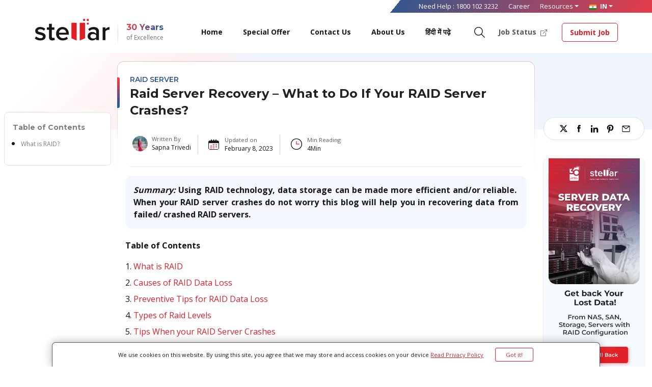

--- FILE ---
content_type: text/html; charset=UTF-8
request_url: https://www.stellarinfo.co.in/blog/raid-server-recovery/
body_size: 30639
content:
<!DOCTYPE html>
<html dir="ltr" lang="en" class="no-js">
<head>
<meta charset="UTF-8">
<!-- Always force latest IE rendering engine (even in intranet) & Chrome Frame -->
<!--[if IE ]>
	<meta http-equiv="X-UA-Compatible" content="IE=edge,chrome=1">
<![endif]-->
<title>Raid Server Recovery - What to Do If Your RAID Server Crashes?</title>
<!--iOS/android/handheld specific -->
<link rel="apple-touch-icon" href="https://www.stellarinfo.co.in/blog/wp-content/themes/stellarinfo2024/apple-touch-icon.png" />
<meta name="viewport" content="width=device-width,minimum-scale=1,initial-scale=1,shrink-to-fit=no">
<meta name="apple-mobile-web-app-capable" content="yes">
<meta name="apple-mobile-web-app-status-bar-style" content="black">
	<link rel="prefetch" href="https://www.stellarinfo.co.in/blog">
	<link rel="prerender" href="https://www.stellarinfo.co.in/blog">
<link rel="pingback" href="https://www.stellarinfo.co.in/blog/xmlrpc.php" />
<meta name="keywords" content="Raid Server Recovery, Raid Recovery, Raid Data Recovery, Recover Raid Data" />
<meta property="og:locale" content="en-IN"/>
<link rel="preconnect" href="https://cdn.jsdelivr.net">
<link rel="preconnect" href="https://ajax.googleapis.com">
<link rel="preconnect" href="https://www.google-analytics.com">
<link rel="preconnect" href="https://www.googletagmanager.com">
<link rel="preconnect" href="https://plausible.io">
<link rel="preconnect" href="https://code.jquery.com">
<meta name='robots' content='index, follow, max-image-preview:large, max-snippet:-1, max-video-preview:-1' />
	<style>img:is([sizes="auto" i], [sizes^="auto," i]) { contain-intrinsic-size: 3000px 1500px }</style>
	
	<!-- This site is optimized with the Yoast SEO plugin v24.2 - https://yoast.com/wordpress/plugins/seo/ -->
	<meta name="description" content="Raid Server Recovery - RAID Server Crashes? Recover your Raid server data by obtaining Stellar Raid Data Recovery service." />
	<link rel="canonical" href="https://www.stellarinfo.co.in/blog/raid-server-recovery/" />
	<meta property="og:locale" content="en_GB" />
	<meta property="og:type" content="article" />
	<meta property="og:title" content="Raid Server Recovery - What to Do If Your RAID Server Crashes?" />
	<meta property="og:description" content="Raid Server Recovery - RAID Server Crashes? Recover your Raid server data by obtaining Stellar Raid Data Recovery service." />
	<meta property="og:url" content="https://www.stellarinfo.co.in/blog/raid-server-recovery/" />
	<meta property="og:site_name" content="Stellar Data Recovery Blog - Tips and Solutions" />
	<meta property="article:published_time" content="2022-12-23T04:37:29+00:00" />
	<meta property="article:modified_time" content="2023-02-08T06:48:16+00:00" />
	<meta property="og:image" content="https://www.stellarinfo.co.in/blog/wp-content/uploads/2017/08/Raid-Server-Recovery-What-to-Do-If-Your-RAID-Server-Crashes-1.jpg" />
	<meta property="og:image:width" content="1000" />
	<meta property="og:image:height" content="600" />
	<meta property="og:image:type" content="image/jpeg" />
	<meta name="author" content="Sapna Trivedi" />
	<meta name="twitter:card" content="summary_large_image" />
	<meta name="twitter:label1" content="Written by" />
	<meta name="twitter:data1" content="Sapna Trivedi" />
	<meta name="twitter:label2" content="Estimated reading time" />
	<meta name="twitter:data2" content="5 minutes" />
	<!-- / Yoast SEO plugin. -->


<link rel='dns-prefetch' href='//ajax.googleapis.com' />
<link rel='dns-prefetch' href='//cdn.jsdelivr.net' />
<link rel="alternate" type="application/rss+xml" title="Stellar Data Recovery Blog - Tips and Solutions &raquo; Feed" href="https://www.stellarinfo.co.in/blog/feed/" />
<link rel="alternate" type="application/rss+xml" title="Stellar Data Recovery Blog - Tips and Solutions &raquo; Comments Feed" href="https://www.stellarinfo.co.in/blog/comments/feed/" />
<link rel="alternate" type="application/rss+xml" title="Stellar Data Recovery Blog - Tips and Solutions &raquo; Raid Server Recovery &#8211; What to Do If Your RAID Server Crashes? Comments Feed" href="https://www.stellarinfo.co.in/blog/raid-server-recovery/feed/" />
<link rel="alternate" type="application/rss+xml" title="Stellar Data Recovery Blog - Tips and Solutions &raquo; Stories Feed" href="https://www.stellarinfo.co.in/blog/web-stories/feed/"><script type="text/javascript">
/* <![CDATA[ */
window._wpemojiSettings = {"baseUrl":"https:\/\/s.w.org\/images\/core\/emoji\/15.0.3\/72x72\/","ext":".png","svgUrl":"https:\/\/s.w.org\/images\/core\/emoji\/15.0.3\/svg\/","svgExt":".svg","source":{"concatemoji":"https:\/\/www.stellarinfo.co.in\/blog\/wp-includes\/js\/wp-emoji-release.min.js?ver=164863248643e8f2f9b9d3ad0742c2e6"}};
/*! This file is auto-generated */
!function(i,n){var o,s,e;function c(e){try{var t={supportTests:e,timestamp:(new Date).valueOf()};sessionStorage.setItem(o,JSON.stringify(t))}catch(e){}}function p(e,t,n){e.clearRect(0,0,e.canvas.width,e.canvas.height),e.fillText(t,0,0);var t=new Uint32Array(e.getImageData(0,0,e.canvas.width,e.canvas.height).data),r=(e.clearRect(0,0,e.canvas.width,e.canvas.height),e.fillText(n,0,0),new Uint32Array(e.getImageData(0,0,e.canvas.width,e.canvas.height).data));return t.every(function(e,t){return e===r[t]})}function u(e,t,n){switch(t){case"flag":return n(e,"\ud83c\udff3\ufe0f\u200d\u26a7\ufe0f","\ud83c\udff3\ufe0f\u200b\u26a7\ufe0f")?!1:!n(e,"\ud83c\uddfa\ud83c\uddf3","\ud83c\uddfa\u200b\ud83c\uddf3")&&!n(e,"\ud83c\udff4\udb40\udc67\udb40\udc62\udb40\udc65\udb40\udc6e\udb40\udc67\udb40\udc7f","\ud83c\udff4\u200b\udb40\udc67\u200b\udb40\udc62\u200b\udb40\udc65\u200b\udb40\udc6e\u200b\udb40\udc67\u200b\udb40\udc7f");case"emoji":return!n(e,"\ud83d\udc26\u200d\u2b1b","\ud83d\udc26\u200b\u2b1b")}return!1}function f(e,t,n){var r="undefined"!=typeof WorkerGlobalScope&&self instanceof WorkerGlobalScope?new OffscreenCanvas(300,150):i.createElement("canvas"),a=r.getContext("2d",{willReadFrequently:!0}),o=(a.textBaseline="top",a.font="600 32px Arial",{});return e.forEach(function(e){o[e]=t(a,e,n)}),o}function t(e){var t=i.createElement("script");t.src=e,t.defer=!0,i.head.appendChild(t)}"undefined"!=typeof Promise&&(o="wpEmojiSettingsSupports",s=["flag","emoji"],n.supports={everything:!0,everythingExceptFlag:!0},e=new Promise(function(e){i.addEventListener("DOMContentLoaded",e,{once:!0})}),new Promise(function(t){var n=function(){try{var e=JSON.parse(sessionStorage.getItem(o));if("object"==typeof e&&"number"==typeof e.timestamp&&(new Date).valueOf()<e.timestamp+604800&&"object"==typeof e.supportTests)return e.supportTests}catch(e){}return null}();if(!n){if("undefined"!=typeof Worker&&"undefined"!=typeof OffscreenCanvas&&"undefined"!=typeof URL&&URL.createObjectURL&&"undefined"!=typeof Blob)try{var e="postMessage("+f.toString()+"("+[JSON.stringify(s),u.toString(),p.toString()].join(",")+"));",r=new Blob([e],{type:"text/javascript"}),a=new Worker(URL.createObjectURL(r),{name:"wpTestEmojiSupports"});return void(a.onmessage=function(e){c(n=e.data),a.terminate(),t(n)})}catch(e){}c(n=f(s,u,p))}t(n)}).then(function(e){for(var t in e)n.supports[t]=e[t],n.supports.everything=n.supports.everything&&n.supports[t],"flag"!==t&&(n.supports.everythingExceptFlag=n.supports.everythingExceptFlag&&n.supports[t]);n.supports.everythingExceptFlag=n.supports.everythingExceptFlag&&!n.supports.flag,n.DOMReady=!1,n.readyCallback=function(){n.DOMReady=!0}}).then(function(){return e}).then(function(){var e;n.supports.everything||(n.readyCallback(),(e=n.source||{}).concatemoji?t(e.concatemoji):e.wpemoji&&e.twemoji&&(t(e.twemoji),t(e.wpemoji)))}))}((window,document),window._wpemojiSettings);
/* ]]> */
</script>
<style id='wp-emoji-styles-inline-css' type='text/css'>

	img.wp-smiley, img.emoji {
		display: inline !important;
		border: none !important;
		box-shadow: none !important;
		height: 1em !important;
		width: 1em !important;
		margin: 0 0.07em !important;
		vertical-align: -0.1em !important;
		background: none !important;
		padding: 0 !important;
	}
</style>
<link rel='stylesheet' id='wp-block-library-css' href='https://www.stellarinfo.co.in/blog/wp-includes/css/dist/block-library/style.min.css?ver=164863248643e8f2f9b9d3ad0742c2e6' type='text/css' media='all' />
<style id='classic-theme-styles-inline-css' type='text/css'>
/*! This file is auto-generated */
.wp-block-button__link{color:#fff;background-color:#32373c;border-radius:9999px;box-shadow:none;text-decoration:none;padding:calc(.667em + 2px) calc(1.333em + 2px);font-size:1.125em}.wp-block-file__button{background:#32373c;color:#fff;text-decoration:none}
</style>
<style id='global-styles-inline-css' type='text/css'>
:root{--wp--preset--aspect-ratio--square: 1;--wp--preset--aspect-ratio--4-3: 4/3;--wp--preset--aspect-ratio--3-4: 3/4;--wp--preset--aspect-ratio--3-2: 3/2;--wp--preset--aspect-ratio--2-3: 2/3;--wp--preset--aspect-ratio--16-9: 16/9;--wp--preset--aspect-ratio--9-16: 9/16;--wp--preset--color--black: #000000;--wp--preset--color--cyan-bluish-gray: #abb8c3;--wp--preset--color--white: #ffffff;--wp--preset--color--pale-pink: #f78da7;--wp--preset--color--vivid-red: #cf2e2e;--wp--preset--color--luminous-vivid-orange: #ff6900;--wp--preset--color--luminous-vivid-amber: #fcb900;--wp--preset--color--light-green-cyan: #7bdcb5;--wp--preset--color--vivid-green-cyan: #00d084;--wp--preset--color--pale-cyan-blue: #8ed1fc;--wp--preset--color--vivid-cyan-blue: #0693e3;--wp--preset--color--vivid-purple: #9b51e0;--wp--preset--gradient--vivid-cyan-blue-to-vivid-purple: linear-gradient(135deg,rgba(6,147,227,1) 0%,rgb(155,81,224) 100%);--wp--preset--gradient--light-green-cyan-to-vivid-green-cyan: linear-gradient(135deg,rgb(122,220,180) 0%,rgb(0,208,130) 100%);--wp--preset--gradient--luminous-vivid-amber-to-luminous-vivid-orange: linear-gradient(135deg,rgba(252,185,0,1) 0%,rgba(255,105,0,1) 100%);--wp--preset--gradient--luminous-vivid-orange-to-vivid-red: linear-gradient(135deg,rgba(255,105,0,1) 0%,rgb(207,46,46) 100%);--wp--preset--gradient--very-light-gray-to-cyan-bluish-gray: linear-gradient(135deg,rgb(238,238,238) 0%,rgb(169,184,195) 100%);--wp--preset--gradient--cool-to-warm-spectrum: linear-gradient(135deg,rgb(74,234,220) 0%,rgb(151,120,209) 20%,rgb(207,42,186) 40%,rgb(238,44,130) 60%,rgb(251,105,98) 80%,rgb(254,248,76) 100%);--wp--preset--gradient--blush-light-purple: linear-gradient(135deg,rgb(255,206,236) 0%,rgb(152,150,240) 100%);--wp--preset--gradient--blush-bordeaux: linear-gradient(135deg,rgb(254,205,165) 0%,rgb(254,45,45) 50%,rgb(107,0,62) 100%);--wp--preset--gradient--luminous-dusk: linear-gradient(135deg,rgb(255,203,112) 0%,rgb(199,81,192) 50%,rgb(65,88,208) 100%);--wp--preset--gradient--pale-ocean: linear-gradient(135deg,rgb(255,245,203) 0%,rgb(182,227,212) 50%,rgb(51,167,181) 100%);--wp--preset--gradient--electric-grass: linear-gradient(135deg,rgb(202,248,128) 0%,rgb(113,206,126) 100%);--wp--preset--gradient--midnight: linear-gradient(135deg,rgb(2,3,129) 0%,rgb(40,116,252) 100%);--wp--preset--font-size--small: 13px;--wp--preset--font-size--medium: 20px;--wp--preset--font-size--large: 36px;--wp--preset--font-size--x-large: 42px;--wp--preset--spacing--20: 0.44rem;--wp--preset--spacing--30: 0.67rem;--wp--preset--spacing--40: 1rem;--wp--preset--spacing--50: 1.5rem;--wp--preset--spacing--60: 2.25rem;--wp--preset--spacing--70: 3.38rem;--wp--preset--spacing--80: 5.06rem;--wp--preset--shadow--natural: 6px 6px 9px rgba(0, 0, 0, 0.2);--wp--preset--shadow--deep: 12px 12px 50px rgba(0, 0, 0, 0.4);--wp--preset--shadow--sharp: 6px 6px 0px rgba(0, 0, 0, 0.2);--wp--preset--shadow--outlined: 6px 6px 0px -3px rgba(255, 255, 255, 1), 6px 6px rgba(0, 0, 0, 1);--wp--preset--shadow--crisp: 6px 6px 0px rgba(0, 0, 0, 1);}:where(.is-layout-flex){gap: 0.5em;}:where(.is-layout-grid){gap: 0.5em;}body .is-layout-flex{display: flex;}.is-layout-flex{flex-wrap: wrap;align-items: center;}.is-layout-flex > :is(*, div){margin: 0;}body .is-layout-grid{display: grid;}.is-layout-grid > :is(*, div){margin: 0;}:where(.wp-block-columns.is-layout-flex){gap: 2em;}:where(.wp-block-columns.is-layout-grid){gap: 2em;}:where(.wp-block-post-template.is-layout-flex){gap: 1.25em;}:where(.wp-block-post-template.is-layout-grid){gap: 1.25em;}.has-black-color{color: var(--wp--preset--color--black) !important;}.has-cyan-bluish-gray-color{color: var(--wp--preset--color--cyan-bluish-gray) !important;}.has-white-color{color: var(--wp--preset--color--white) !important;}.has-pale-pink-color{color: var(--wp--preset--color--pale-pink) !important;}.has-vivid-red-color{color: var(--wp--preset--color--vivid-red) !important;}.has-luminous-vivid-orange-color{color: var(--wp--preset--color--luminous-vivid-orange) !important;}.has-luminous-vivid-amber-color{color: var(--wp--preset--color--luminous-vivid-amber) !important;}.has-light-green-cyan-color{color: var(--wp--preset--color--light-green-cyan) !important;}.has-vivid-green-cyan-color{color: var(--wp--preset--color--vivid-green-cyan) !important;}.has-pale-cyan-blue-color{color: var(--wp--preset--color--pale-cyan-blue) !important;}.has-vivid-cyan-blue-color{color: var(--wp--preset--color--vivid-cyan-blue) !important;}.has-vivid-purple-color{color: var(--wp--preset--color--vivid-purple) !important;}.has-black-background-color{background-color: var(--wp--preset--color--black) !important;}.has-cyan-bluish-gray-background-color{background-color: var(--wp--preset--color--cyan-bluish-gray) !important;}.has-white-background-color{background-color: var(--wp--preset--color--white) !important;}.has-pale-pink-background-color{background-color: var(--wp--preset--color--pale-pink) !important;}.has-vivid-red-background-color{background-color: var(--wp--preset--color--vivid-red) !important;}.has-luminous-vivid-orange-background-color{background-color: var(--wp--preset--color--luminous-vivid-orange) !important;}.has-luminous-vivid-amber-background-color{background-color: var(--wp--preset--color--luminous-vivid-amber) !important;}.has-light-green-cyan-background-color{background-color: var(--wp--preset--color--light-green-cyan) !important;}.has-vivid-green-cyan-background-color{background-color: var(--wp--preset--color--vivid-green-cyan) !important;}.has-pale-cyan-blue-background-color{background-color: var(--wp--preset--color--pale-cyan-blue) !important;}.has-vivid-cyan-blue-background-color{background-color: var(--wp--preset--color--vivid-cyan-blue) !important;}.has-vivid-purple-background-color{background-color: var(--wp--preset--color--vivid-purple) !important;}.has-black-border-color{border-color: var(--wp--preset--color--black) !important;}.has-cyan-bluish-gray-border-color{border-color: var(--wp--preset--color--cyan-bluish-gray) !important;}.has-white-border-color{border-color: var(--wp--preset--color--white) !important;}.has-pale-pink-border-color{border-color: var(--wp--preset--color--pale-pink) !important;}.has-vivid-red-border-color{border-color: var(--wp--preset--color--vivid-red) !important;}.has-luminous-vivid-orange-border-color{border-color: var(--wp--preset--color--luminous-vivid-orange) !important;}.has-luminous-vivid-amber-border-color{border-color: var(--wp--preset--color--luminous-vivid-amber) !important;}.has-light-green-cyan-border-color{border-color: var(--wp--preset--color--light-green-cyan) !important;}.has-vivid-green-cyan-border-color{border-color: var(--wp--preset--color--vivid-green-cyan) !important;}.has-pale-cyan-blue-border-color{border-color: var(--wp--preset--color--pale-cyan-blue) !important;}.has-vivid-cyan-blue-border-color{border-color: var(--wp--preset--color--vivid-cyan-blue) !important;}.has-vivid-purple-border-color{border-color: var(--wp--preset--color--vivid-purple) !important;}.has-vivid-cyan-blue-to-vivid-purple-gradient-background{background: var(--wp--preset--gradient--vivid-cyan-blue-to-vivid-purple) !important;}.has-light-green-cyan-to-vivid-green-cyan-gradient-background{background: var(--wp--preset--gradient--light-green-cyan-to-vivid-green-cyan) !important;}.has-luminous-vivid-amber-to-luminous-vivid-orange-gradient-background{background: var(--wp--preset--gradient--luminous-vivid-amber-to-luminous-vivid-orange) !important;}.has-luminous-vivid-orange-to-vivid-red-gradient-background{background: var(--wp--preset--gradient--luminous-vivid-orange-to-vivid-red) !important;}.has-very-light-gray-to-cyan-bluish-gray-gradient-background{background: var(--wp--preset--gradient--very-light-gray-to-cyan-bluish-gray) !important;}.has-cool-to-warm-spectrum-gradient-background{background: var(--wp--preset--gradient--cool-to-warm-spectrum) !important;}.has-blush-light-purple-gradient-background{background: var(--wp--preset--gradient--blush-light-purple) !important;}.has-blush-bordeaux-gradient-background{background: var(--wp--preset--gradient--blush-bordeaux) !important;}.has-luminous-dusk-gradient-background{background: var(--wp--preset--gradient--luminous-dusk) !important;}.has-pale-ocean-gradient-background{background: var(--wp--preset--gradient--pale-ocean) !important;}.has-electric-grass-gradient-background{background: var(--wp--preset--gradient--electric-grass) !important;}.has-midnight-gradient-background{background: var(--wp--preset--gradient--midnight) !important;}.has-small-font-size{font-size: var(--wp--preset--font-size--small) !important;}.has-medium-font-size{font-size: var(--wp--preset--font-size--medium) !important;}.has-large-font-size{font-size: var(--wp--preset--font-size--large) !important;}.has-x-large-font-size{font-size: var(--wp--preset--font-size--x-large) !important;}
:where(.wp-block-post-template.is-layout-flex){gap: 1.25em;}:where(.wp-block-post-template.is-layout-grid){gap: 1.25em;}
:where(.wp-block-columns.is-layout-flex){gap: 2em;}:where(.wp-block-columns.is-layout-grid){gap: 2em;}
:root :where(.wp-block-pullquote){font-size: 1.5em;line-height: 1.6;}
</style>
<link rel='stylesheet' id='cptch_stylesheet-css' href='https://www.stellarinfo.co.in/blog/wp-content/plugins/captcha/css/front_end_style.css?ver=4.4.5' type='text/css' media='all' />
<link rel='stylesheet' id='dashicons-css' href='https://www.stellarinfo.co.in/blog/wp-includes/css/dashicons.min.css?ver=164863248643e8f2f9b9d3ad0742c2e6' type='text/css' media='all' />
<link rel='stylesheet' id='cptch_desktop_style-css' href='https://www.stellarinfo.co.in/blog/wp-content/plugins/captcha/css/desktop_style.css?ver=4.4.5' type='text/css' media='all' />
<link rel='stylesheet' id='tablepress-default-css' href='https://www.stellarinfo.co.in/blog/wp-content/tablepress-combined.min.css?ver=76' type='text/css' media='all' />
<link rel='stylesheet' id='rtbs-css' href='https://www.stellarinfo.co.in/blog/wp-content/plugins/responsive-tabs/inc/css/rtbs_style.min.css?ver=4.0.11' type='text/css' media='all' />
<link rel='stylesheet' id='fontawesome-css' href='https://www.stellarinfo.co.in/blog/wp-content/themes/stellarinfo2024/css/font-awesome.min.css' type='text/css' media='all' />
<link rel='stylesheet' id='stylesheet-css' href='https://cdn.jsdelivr.net/npm/bootstrap@4.5.2/dist/css/bootstrap.min.css?ver=2.1.6' type='text/css' media='all' />
<style id='stylesheet-inline-css' type='text/css'>

		body {background-color:#ffffff; }
		body {background-image: url(https://www.stellarinfo.co.in/blog/wp-content/themes/stellarinfo2024/images/nobg.png);}
		.pace .pace-progress, #mobile-menu-wrapper ul li a:hover { background: #0645ad; }
		#wpmm-megamenu .wpmm-subcategories a.wpmm-subcategory:hover, #wpmm-megamenu .wpmm-subcategories a.wpmm-current-subcategory, #wpmm-megamenu.wpmm-megamenu-container .wpmm-posts .wpmm-entry-title a:hover, #wpmm-megamenu.wpmm-megamenu-container .wpmm-posts .wpmm-thumbnail:hover + .wpmm-entry-title a { color: #0645ad !important; }
		.main-navigation #navigation li a:hover, .main-navigation #navigation .current-menu-item, .main-navigation #navigation .sfHover > a, .main-navigation #navigation ul .current-menu-item:before, .main-navigation #navigation ul li:hover > a, .main-navigation #navigation ul li:hover:before,.main-navigation .ajax-search-results li a:hover, .cnumber, .postauthor h5, .copyrights a, .textwidget a, #logo a, .pnavigation2 a, .sidebar.c-4-12 a, .copyrights a:hover, footer .widget li a:hover, .reply a, .title a:hover, .post-info a:hover, .readMore a:hover, a { color:#0645ad; }	
		.currenttext, .pagination a:hover, .single .pagination a:hover .currenttext, #load-posts a:hover, input#mtscontact_submit:hover, .sidebar .popular-posts li:hover, .popular-posts .thecomment, #commentform input#submit:hover, .contactform #submit:hover, .mts-subscribe input[type='submit']:hover, #move-to-top:hover, .secondary-navigation #navigation .current-menu-item, .secondary-navigation #navigation ul li:hover, .tagcloud a:hover, .woocommerce a.button, .woocommerce-page a.button, .woocommerce button.button, .woocommerce-page button.button, .woocommerce input.button, .woocommerce-page input.button, .woocommerce #respond input#submit, .woocommerce-page #respond input#submit, .woocommerce #content input.button, .woocommerce-page #content input.button, .woocommerce .bypostauthor:after, #searchsubmit, .woocommerce nav.woocommerce-pagination ul li span.current, .woocommerce-page nav.woocommerce-pagination ul li span.current, .woocommerce #content nav.woocommerce-pagination ul li span.current, .woocommerce-page #content nav.woocommerce-pagination ul li span.current, .woocommerce nav.woocommerce-pagination ul li a:hover, .woocommerce-page nav.woocommerce-pagination ul li a:hover, .woocommerce #content nav.woocommerce-pagination ul li a:hover, .woocommerce-page #content nav.woocommerce-pagination ul li a:hover, .woocommerce nav.woocommerce-pagination ul li a:focus, .woocommerce-page nav.woocommerce-pagination ul li a:focus, .woocommerce #content nav.woocommerce-pagination ul li a:focus, .woocommerce-page #content nav.woocommerce-pagination ul li a:focus, .woocommerce a.button, .woocommerce-page a.button, .woocommerce button.button, .woocommerce-page button.button, .woocommerce input.button, .woocommerce-page input.button, .woocommerce #respond input#submit, .woocommerce-page #respond input#submit, .woocommerce #content input.button, .woocommerce-page #content input.button, .post-number { background-color:#0645ad; color: #fff!important; }
		.secondary-navigation .wpmm-megamenu-showing { background-color:#0645ad!important; }
		.flex-control-thumbs .flex-active{ border-top:3px solid #0645ad;}
		.secondary-navigation #navigation ul li:hover, .secondary-navigation #navigation ul li:hover + li, #navigation .mts-cart li:hover + li { border-color: #0645ad; }
		
		
		
		
		
		
			
</style>
<link rel='stylesheet' id='customstyle-css' href='https://www.stellarinfo.co.in/catalog/view/theme/default/v4/css/custom.css?ver=2.1.6' type='text/css' media='all' />
<link rel='stylesheet' id='homemainstylesheet-css' href='https://www.stellarinfo.co.in/blog/wp-content/themes/stellarinfo2024/css/style.css?ver=2.1.6' type='text/css' media='all' />
<link rel='stylesheet' id='mainstylesheet-css' href='https://www.stellarinfo.co.in/blog/wp-content/themes/stellarinfo2024/style.css?ver=2.1.6' type='text/css' media='all' />
<link rel='stylesheet' id='responsive-css' href='https://www.stellarinfo.co.in/blog/wp-content/themes/stellarinfo2024/css/responsive.css?ver=2.1.6' type='text/css' media='all' />
<script type="text/javascript" src="https://ajax.googleapis.com/ajax/libs/jquery/3.0.0/jquery.min.js?ver=3.0.0" id="jquery-js"></script>
<script type="text/javascript" src="https://www.stellarinfo.co.in/catalog/view/theme/default/js/bootstrap.js?ver=4.5.0" id="bootstrap-js-js"></script>
<script type="text/javascript" src="https://www.stellarinfo.co.in/blog/wp-content/themes/stellarinfo2024/v4/js/global.js?ver=1.0.0" id="global-js-js"></script>
<script type="text/javascript" src="https://www.stellarinfo.co.in/blog/wp-content/themes/stellarinfo2024/js/customscript.js?ver=2.1.6" id="customscript-js"></script>
<script type="text/javascript" src="https://www.stellarinfo.co.in/blog/wp-content/plugins/responsive-tabs/inc/js/rtbs.min.js?ver=4.0.11" id="rtbs-js"></script>
<link rel="https://api.w.org/" href="https://www.stellarinfo.co.in/blog/wp-json/" /><link rel="alternate" title="JSON" type="application/json" href="https://www.stellarinfo.co.in/blog/wp-json/wp/v2/posts/1774" /><link rel="EditURI" type="application/rsd+xml" title="RSD" href="https://www.stellarinfo.co.in/blog/xmlrpc.php?rsd" />
<!--Theme by enrichway.com-->
<link rel='shortlink' href='https://www.stellarinfo.co.in/blog/?p=1774' />
<link rel="alternate" title="oEmbed (JSON)" type="application/json+oembed" href="https://www.stellarinfo.co.in/blog/wp-json/oembed/1.0/embed?url=https%3A%2F%2Fwww.stellarinfo.co.in%2Fblog%2Fraid-server-recovery%2F" />
<link rel="alternate" title="oEmbed (XML)" type="text/xml+oembed" href="https://www.stellarinfo.co.in/blog/wp-json/oembed/1.0/embed?url=https%3A%2F%2Fwww.stellarinfo.co.in%2Fblog%2Fraid-server-recovery%2F&#038;format=xml" />
<!-- / HREFLANG Tags by DCGWS Version 2.0.0 -->
<!-- / HREFLANG Tags by DCGWS -->

<style type="text/css">
#navigation a { font-family: Helvetica, Arial, sans-serif; font-weight: normal; font-size: 14px; color: #ffffff; }
h1 { font-family: Helvetica, Arial, sans-serif; font-weight: normal; font-size: 28px; color: #212121; }
h2 { font-family: Helvetica, Arial, sans-serif; font-weight: normal; font-size: 24px; color: #222222; }
h3 { font-family: Helvetica, Arial, sans-serif; font-weight: normal; font-size: 22px; color: #222222; }
h4 { font-family: Helvetica, Arial, sans-serif; font-weight: normal; font-size: 20px; color: #222222; }
h5 { font-family: Helvetica, Arial, sans-serif; font-weight: normal; font-size: 18px; color: #222222; }
h6 { font-family: Helvetica, Arial, sans-serif; font-weight: normal; font-size: 16px; color: #222222; }
body { font-family: Helvetica, Arial, sans-serif; font-weight: normal; font-size: 14px; color: #424242; }
</style>
      <meta name="onesignal" content="wordpress-plugin"/>
            <script>

      window.OneSignalDeferred = window.OneSignalDeferred || [];

      OneSignalDeferred.push(function(OneSignal) {
        var oneSignal_options = {};
        window._oneSignalInitOptions = oneSignal_options;

        oneSignal_options['serviceWorkerParam'] = { scope: '/' };
oneSignal_options['serviceWorkerPath'] = 'OneSignalSDKWorker.js.php';

        OneSignal.Notifications.setDefaultUrl("https://www.stellarinfo.co.in/blog");

        oneSignal_options['wordpress'] = true;
oneSignal_options['appId'] = '4d1f621c-21d6-4361-8798-b7b65165de1a';
oneSignal_options['allowLocalhostAsSecureOrigin'] = true;
oneSignal_options['welcomeNotification'] = { };
oneSignal_options['welcomeNotification']['title'] = "Stellar Data Recovery";
oneSignal_options['welcomeNotification']['message'] = "Thank you for subscribing.";
oneSignal_options['path'] = "https://www.stellarinfo.co.in/blog/wp-content/plugins/onesignal-free-web-push-notifications/sdk_files/";
oneSignal_options['safari_web_id'] = "web.onesignal.auto.5f83a190-684a-4c4c-a875-2ee8aa7bf929";
oneSignal_options['promptOptions'] = { };
oneSignal_options['promptOptions']['actionMessage'] = "Stellar wants to send you offers, tips and product updates. Click ALLOW to subscribe.";
              OneSignal.init(window._oneSignalInitOptions);
              OneSignal.Slidedown.promptPush()      });

      function documentInitOneSignal() {
        var oneSignal_elements = document.getElementsByClassName("OneSignal-prompt");

        var oneSignalLinkClickHandler = function(event) { OneSignal.Notifications.requestPermission(); event.preventDefault(); };        for(var i = 0; i < oneSignal_elements.length; i++)
          oneSignal_elements[i].addEventListener('click', oneSignalLinkClickHandler, false);
      }

      if (document.readyState === 'complete') {
           documentInitOneSignal();
      }
      else {
           window.addEventListener("load", function(event){
               documentInitOneSignal();
          });
      }
    </script>


<script type="application/ld+json" class="saswp-schema-markup-output">
[{"@context":"https:\/\/schema.org\/","@type":"BreadcrumbList","@id":"https:\/\/www.stellarinfo.co.in\/blog\/raid-server-recovery\/#breadcrumb","itemListElement":[{"@type":"ListItem","position":1,"item":{"@id":"https:\/\/www.stellarinfo.co.in\/blog","name":"Stellar Data Recovery Blog - Tips and Solutions"}},{"@type":"ListItem","position":2,"item":{"@id":"https:\/\/www.stellarinfo.co.in\/blog\/category\/raid-server\/","name":"Raid Server"}},{"@type":"ListItem","position":3,"item":{"@id":"https:\/\/www.stellarinfo.co.in\/blog\/raid-server-recovery\/","name":"Raid Server Recovery - What to Do If Your RAID Server Crashes?"}}]}]
</script>

<script id='nitro-telemetry-meta' nitro-exclude>window.NPTelemetryMetadata={missReason: (!window.NITROPACK_STATE ? 'cache not found' : 'hit'),pageType: 'post',isEligibleForOptimization: true,}</script><script id='nitro-generic' nitro-exclude>(()=>{window.NitroPack=window.NitroPack||{coreVersion:"na",isCounted:!1};let e=document.createElement("script");if(e.src="https://nitroscripts.com/BMGKLORDabDBCUPuWOjTkLVrPSWteURh",e.async=!0,e.id="nitro-script",document.head.appendChild(e),!window.NitroPack.isCounted){window.NitroPack.isCounted=!0;let t=()=>{navigator.sendBeacon("https://to.getnitropack.com/p",JSON.stringify({siteId:"BMGKLORDabDBCUPuWOjTkLVrPSWteURh",url:window.location.href,isOptimized:!!window.IS_NITROPACK,coreVersion:"na",missReason:window.NPTelemetryMetadata?.missReason||"",pageType:window.NPTelemetryMetadata?.pageType||"",isEligibleForOptimization:!!window.NPTelemetryMetadata?.isEligibleForOptimization}))};(()=>{let e=()=>new Promise(e=>{"complete"===document.readyState?e():window.addEventListener("load",e)}),i=()=>new Promise(e=>{document.prerendering?document.addEventListener("prerenderingchange",e,{once:!0}):e()}),a=async()=>{await i(),await e(),t()};a()})(),window.addEventListener("pageshow",e=>{if(e.persisted){let i=document.prerendering||self.performance?.getEntriesByType?.("navigation")[0]?.activationStart>0;"visible"!==document.visibilityState||i||t()}})}})();</script><noscript><style id="rocket-lazyload-nojs-css">.rll-youtube-player, [data-lazy-src]{display:none !important;}</style></noscript>
<script>
  WebFontConfig = {
    google: { families: [ 'Montserrat:500,600,700', 'Open Sans:400,600,700&display=swap' ] }
  };
(function() {
  var wf = document.createElement('script');
  wf.src = 'https://ajax.googleapis.com/ajax/libs/webfont/1.6.26/webfont.js';
  wf.type = 'text/javascript';
  wf.async = 'true';
  var s = document.getElementsByTagName('script')[0];
  s.parentNode.insertBefore(wf, s);
})();
</script>
<style>
body { font-family: 'Open Sans', arial, sans-serif; color: #181617; font-size: 16px }
.h1, .h2, .h3, .h4, .h5, .h6, h1, h2, h3, h4, h5, h6 { font-family: Montserrat, arial, sans-serif; line-height: 1.4 }
.dropdown-menu { display: none; }
.collapse:not(.show) { display: none; }
.text-uppercase { text-transform: uppercase; }
.section-dark { background-color: #181617; color: #ffffff; }
.section-light { background-color: #ebeff1 }
.section-dark h1, .section-dark h2, .section-dark h3, .section-dark h4, .section-dark .h1, .section-dark .h2, .section-dark .h3, .section-dark .h4 { color: #FFFFFF; }
.navbar-main #main-menu > li > a { font-size:14px; }
@media screen and (max-width: 767.98px) {
.section-dark { background-color: #333333; }
.black-bg { background-color: #333333; }
.title-underline { margin-bottom: 30px; }
}
</style>
<!-- Theme CSS -->

<!-- Google Tag Manager -->
<script>(function(w,d,s,l,i){w[l]=w[l]||[];w[l].push({'gtm.start':
new Date().getTime(),event:'gtm.js'});var f=d.getElementsByTagName(s)[0],
j=d.createElement(s),dl=l!='dataLayer'?'&l='+l:'';j.async=true;j.src=
'https://www.googletagmanager.com/gtm.js?id='+i+dl;f.parentNode.insertBefore(j,f);
})(window,document,'script','dataLayer','GTM-5J3KT5B');</script>
<!-- End Google Tag Manager -->

<script async data-domain="stellarinfo.co.in" src="https://plausible.io/js/script.js"></script>
</head>
<style>
    sup { font-size: 60%; top: -0.4em; }
</style>
<body data-spy="scroll" data-target="#actionbar" data-offset="250" id ="blog" class="post-template-default single single-post postid-1774 single-format-standard main">
	<!-- Google Tag Manager (noscript) -->
<noscript><iframe src="https://www.googletagmanager.com/ns.html?id=GTM-5J3KT5B"
height="0" width="0" style="display:none;visibility:hidden"></iframe></noscript>
<!-- End Google Tag Manager (noscript) -->
<div class="cookies_message" style="display:none">We use cookies on this website. By using this site, you agree that we may store and access cookies on your device <a href="https://www.stellarinfo.co.in/company/legal/privacy-policy.php#s10" target="_blank" style="text-decoration:underline;">Read Privacy Policy</a> <span class="btn-cookie">Got it!</span></div>
<div style="position:fixed; width:100%; z-index:9999">
  <p style="position:absolute;height:10px; z-index:100; width:100%" class="leave_init"></p>
</div>
<!-- New Menu Start-->
<header>
  <nav class="navbar navbar-expand-md navbar-top hidden-xs">
    <div class="container pl-3 pr-3">
      <div id="navbarTop" class="collapse navbar-collapse">
        <ul class="navbar-nav navbar-right ml-auto position-relative" id="top-menu">
          <li class="nav-item"> Need Help : <a href="tel:1800 102 3232">1800 102 3232</a> </li>
          <li class="nav-item dropdown"> <a href="https://www.stellarinfo.co.in/career/">Career</a> </li>
          <li class="nav-item dropdown"> <a class="dropdown-toggle" href="#" id="resources-menu" data-toggle="dropdown" aria-haspopup="true" aria-expanded="false"> <span id="dropdown-resources">Resources</span></a>
            <div class="dropdown-menu" aria-labelledby="resources-menu" id="resources-list"> <a class="dropdown-item" href="https://www.stellarinfo.co.in/kb/">Knowledge Base</a> <a class="dropdown-item" href="https://www.stellarinfo.co.in/ebook/">eBooks & Guide</a> <a class="dropdown-item" href="https://www.stellarinfo.co.in/company/media-coverage.php">Media Coverage</a> <a class="dropdown-item" href="https://www.stellarinfo.co.in/case-study/">Case Study</a> <a class="dropdown-item" href="https://www.stellarinfo.co.in/video/">Videos</a> <a class="dropdown-item" href="https://www.stellarinfo.co.in/blog/">Blog</a> <a class="dropdown-item" href="https://www.stellarinfo.co.in/company/event.php">Events</a> </div>
          </li>
          <li class="nav-item dropdown"> <a class="dropdown-toggle fw700" href="#" id="global-menu" data-toggle="dropdown" aria-haspopup="true" aria-expanded="false"><img loading="lazy" src="https://www.stellarinfo.co.in/catalog/view/theme/default/image/flag-icon.png" alt="India" class="mr-1" width="15" height="11"> IN</a>
            <div class="dropdown-menu dropdown-menu-right" aria-labelledby="global-menu"> <a class="dropdown-item" href="https://www.stellarinfo.com" target="_blank" rel="noopener"><img class="mr-2" loading="lazy" src="https://www.stellarinfo.co.in/catalog/view/theme/default/image/flag/usa.png" alt="United States" width="22" height="16">United States</a> <a class="dropdown-item" href="https://www.stellar.nl" target="_blank" rel="noopener"> <img class="mr-2" loading="lazy" src="https://www.stellarinfo.co.in/catalog/view/theme/default/image/flag/netherland.png" alt="Nederland" width="22" height="16"> Nederland</a> <a class="dropdown-item" href="https://www.stellar.lu" target="_blank" rel="noopener"><img class="mr-2" loading="lazy" src="https://www.stellarinfo.co.in/catalog/view/theme/default/image/flag/luxembourg.png" alt="Luxembourg" width="22" height="16"> Luxembourg- Français </a> <a class="dropdown-item" href="https://www.stellardata.fr" target="_blank" rel="noopener"><img class="mr-2" loading="lazy" src="https://www.stellarinfo.co.in/catalog/view/theme/default/image/flag/france.png" alt="France" width="22" height="16"> France </a> <a class="dropdown-item" href="https://www.stellardatenrettung.de" target="_blank" rel="noopener"><img class="mr-2" loading="lazy" src="https://www.stellarinfo.co.in/catalog/view/theme/default/image/flag/german.png" alt="Deutschland" width="22" height="16"> Deutschland </a> <a class="dropdown-item" href="https://www.stellardatenrettung.at" target="_blank" rel="noopener"><img class="mr-2" loading="lazy" src="https://www.stellarinfo.co.in/catalog/view/theme/default/image/flag/osterreich.png" alt="Österreich" width="22" height="16"> Österreich </a> <a class="dropdown-item" href="https://www.stellar.ch" target="_blank" rel="noopener"><img class="mr-2" loading="lazy" src="https://www.stellarinfo.co.in/catalog/view/theme/default/image/flag/schweiz.png" alt="Schweiz" width="22" height="16"> Schweiz </a> <a class="dropdown-item" href="https://www.stellar.es" target="_blank" rel="noopener"><img class="mr-2" loading="lazy" src="https://www.stellarinfo.co.in/catalog/view/theme/default/image/flag/spain.png" alt="España" width="22" height="16"> España </a> <a class="dropdown-item" href="https://www.stellarrecuperodati.it" target="_blank" rel="noopener"><img class="mr-2" loading="lazy" src="https://www.stellarinfo.co.in/catalog/view/theme/default/image/flag/italy.png" alt="Italia" width="22" height="16"> Italia </a> <a class="dropdown-item" href="https://www.stellardatarecovery.co.uk" target="_blank" rel="noopener"><img class="mr-2" loading="lazy" src="https://www.stellarinfo.co.in/catalog/view/theme/default/image/flag/eng.png" alt="UK" width="22" height="16"> UK </a> <a class="dropdown-item" href="https://www.stellar.ma" target="_blank" rel="noopener"><img class="mr-2" loading="lazy" src="https://www.stellarinfo.co.in/catalog/view/theme/default/image/flag/morocco.png" alt="Maroc" width="22" height="16"> Maroc </a> </div>
          </li>
        </ul>
      </div>
    </div>
  </nav>
  <nav class="navbar navbar-expand-md navbar-light navbar-main">
    <div class="container pl-3 pr-3">       
      <figure class="d-flex align-items-center stellar_logo m-0 mt-n2"> <a href="https://www.stellarinfo.co.in/" class="navbar-brand logo logo-colored" aria-label="Stellar Data Recovery"><span aria-hidden="true" class="d-none">Stellar Data Recovery</span></a>
        <div class="exp_text"><span>30 Years</span> of Excellence </div>
      </figure>
      <button class="navbar-toggler" type="button" data-toggle="collapse" aria-controls="navbarMain" aria-expanded="false" aria-label="Toggle navigation"> <div class="hamburger_menu"><span class="hamburger_icon"></span></div> </button>
      <div class="collapse navbar-collapse" id="navbarMain">
        <ul class="navbar-nav mr-auto mt-n2" id="main-menu">
        <li class="nav-item"><a class="nav-link" href="https://www.stellarinfo.co.in/blog/" >Home</a></li><li class="nav-item"><a class="nav-link" href="https://www.stellarinfo.co.in/offer/?utm_source=Blog-Header&#038;utm_medium=Special-Offer&#038;utm_campaign=Blog-Header" target="_blank">Special Offer</a></li><li class="nav-item"><a class="nav-link" href="https://www.stellarinfo.co.in/company/contact.php?utm_source=Blog-Header&#038;utm_medium=Contact-Us&#038;utm_campaign=Blog-Header" target="_blank">Contact Us</a></li><li class="nav-item"><a class="nav-link" href="https://www.stellarinfo.co.in/company/company.php?utm_source=Blog-Header&#038;utm_medium=About-Us&#038;utm_campaign=Blog-Header" target="_blank">About Us</a></li><li class="nav-item"><a class="nav-link" href="https://www.stellarinfo.co.in/blog/category/hindi/?utm_source=Blog-Header&#038;utm_medium=Hindi&#038;utm_campaign=Blog-Header" target="_blank">हिंदी में पढ़े</a></li>        </ul>
        <ul class="navbar-nav navbar-right mt-1 mb-n1" id="right-menu">
          <li class="nav-item"><a href="https://www.stellarinfo.co.in/blog/?s" class="d-block mr-2" data-toggle="tooltip" data-placement="top" aria-label="Search" title="" data-original-title="Search"><span class="search-icon-dark"></span><span aria-hidden="true" class="d-none">Search</span></a></li>
          <li class="nav-item mob-nav"><a href="https://www.stellarinfo.co.in/job/status/" target="_blank" class="d-none d-xl-block ml-2 mr-3 fops text-secondary fw700 link_hover" style="margin-top:2px;">Job Status <i class="bi bi-box-arrow-up-right align-text-bottom fs13 ml-1" aria-hidden="true"></i></a> </li>
          <li class="nav-item mob-nav"><a href="https://www.stellarinfo.co.in/job/" class="d-block ml-2 btn btn-primary btn-sm btn-wire fops">Submit Job</a> </li>
        </ul>
      </div>
    </div>
  </nav>
</header>
<!-- New Menu Start--> 
 <!--Mobile new nav start-->
<div class="mob-nav-slide">
  <div class="mob-nav-list"> </div>
  <form method="get" action="https://www.stellarinfo.co.in/blog">
    <div class="input-group align-center">
      <input type="text" name="s" class="form-control input-sm text-black fs14" placeholder="What you are looking for?" value="" style="height:40px;border-right:1px solid #e11f27 !important;border-radius: 2px 0 0 2px;" maxlength="100" aria-label="searchInput" required>
      <div class="input-group-btn">
        <button class="btn btn-primary btn-sm mb-0" type="submit" style="border-radius: 0;">GO</button>
      </div>
    </div>
  </form>
</div>
<section class="actions-bar py-1" id="actionbar">
  <div class="container">
    <div class="row justify-content-between">
      <div class="col-md-auto my-auto d-flex stellar_logo"> <a href="https://www.stellarinfo.co.in/" class="logo logo-colored mb-2 mr-3" aria-label="Stellar Data Recovery" style="max-width:100px;"> <span aria-hidden="true" class="d-none">Stellar Data Recovery</span> </a>
        <div class="exp_text"><span>30 Years</span> of Excellence </div>
      </div>
      <div class="col-md-auto text-right my-auto">
              </div>
    </div>
  </div>
</section>
<section class="blog-banner-bg pt-0">
  <div class="container-fluid py-3 pb-5">
    <div class="row justify-content-center justify-content-lg-between">
      <div class="col-xl-2 col-lg-2 d-none d-lg-block sidebar pr-lg-0">
        <div class="blog-left-table" style="position:absolute;top:100px;"> <span class="slide_btn" style="display:none"> <img src="https://www.stellarinfo.co.in/blog/wp-content/themes/stellarinfo2024/v4/images/menu-icon.svg" class="img-fluid"> </span>
          <div class="table_content"> <span class="">Table of Contents</span>
            <ul id="tocList" class="table_content_list">
            </ul>
          </div>
        </div>
      </div>
      <article class="col fix-cont blog-content">
        <div class="center_container blogdownload">
          <div class="hero_section">
            <div class="container_box">
              <p class="blog-title text-uppercase text-decoration-none mb-0">
                <a href="https://www.stellarinfo.co.in/blog/category/raid-server/" rel="category tag">Raid Server</a>              </p>
              <h1 class="h3 fw700" id="title">
                Raid Server Recovery &#8211; What to Do If Your RAID Server Crashes?              </h1>
              <ul class="nav userProfile">
                <li class="media">
                  <img src="https://secure.gravatar.com/avatar/0db6ffaa3f10a093ff255fb7ed228481?s=96&#038;d=mm&#038;r=g" alt="Sapna Trivedi" class="profile_avtar img-fluid mt-n1" width="30" height="30">                  <div class="media-body">Written By <span class="profileName mt-n1"> <a href="https://www.stellarinfo.co.in/blog/author/user3stellar/" class="py-1">Sapna Trivedi</a>
                                        </span>
                  </div>
                </li>
                                <li class="media"> <img src="https://www.stellarinfo.co.in/blog/wp-content/themes/stellarinfo2024/v4/images/clender.jpg" alt="Date" class="profile_avtar img-fluid no-radius" style="mix-blend-mode: multiply;" width="27" height="25">
                  <div class="media-body">
                    Updated on <span class="profileName">February 8, 2023</span>                  </div>
                </li>
                                <li class="media"> <img src="https://www.stellarinfo.co.in/blog/wp-content/themes/stellarinfo2024/v4/images/clock.jpg" alt="Time" class="profile_avtar img-fluid no-radius" style="mix-blend-mode: multiply" width="27" height="25">
                  <div class="media-body"> Min Reading <span class="profileName"> <span class="span-reading-time rt-reading-time"> <span class="rt-label rt-prefix"></span> <span class="rt-time"> <span class="span-reading-time rt-reading-time"><span class="rt-label rt-prefix"></span> <span class="rt-time"> 4</span> <span class="rt-label rt-postfix"></span></span></span> <span class="rt-label rt-postfix"></span> </span> Min</span> </div>
                </li>
                                <li class="d-lg-none d-flex"> <a class="share_btn" id="shareButton">Share <img src="https://www.stellarinfo.co.in/blog/wp-content/themes/stellarinfo2024/v4/images/share.png" alt="Share Post" class="img-fluid"></a> </li>
              </ul>
              <hr>
              <div class="pb-4 d-lg-none d-block mobile_table_content">
                <div class="table_content"> <span class="table_toggle active"> Table of Content </span>
                  <ul id="tocList1" class="table_content_list tableContentList" style="display:none;">
                  </ul>
                </div>
              </div>
            </div>
          </div>
          <!-- Header Section -->
          <div class="body_sec">
            <table style="border: 2px dashed #eeeeee; height: 105px;" width="813">
<tbody>
<tr>
<th style="background-color: #eee; text-align: justify;"><em><strong>Summary:</strong></em><strong> Using RAID technology, data storage can be made more efficient and/or reliable.  </strong><strong>When</strong><strong> your RAID server crashes do not worry this blog will help you in recovering data from failed/ crashed RAID servers.</strong><em><strong> </strong></em></th>
</tr>
</tbody>
</table>
<p><strong>Table of Contents</strong></p>
<ol>
<li><a href="https://www.stellarinfo.co.in/blog/raid-server-recovery/#srv1">What is RAID</a></li>
<li><a href="https://www.stellarinfo.co.in/blog/raid-server-recovery/#srv2">Causes of RAID Data Loss</a></li>
<li><a href="https://www.stellarinfo.co.in/blog/raid-server-recovery/#srv3">Preventive Tips for RAID Data Loss</a></li>
<li><a href="https://www.stellarinfo.co.in/blog/raid-server-recovery/#srv4">Types of Raid Levels</a></li>
<li><a href="https://www.stellarinfo.co.in/blog/raid-server-recovery/#srv5">Tips When your RAID Server Crashes</a></li>
<li><a href="https://www.stellarinfo.co.in/blog/raid-server-recovery/#srv6">Which type of technical errors occur in raid server</a></li>
</ol>
<p style="text-align: justify;">Redundant Array of Independent Disks popularly known as <strong>RAID Servers</strong> is defined as a Data Storage Visualization Technology that people use in Enterprises and Businesses for three key essentials.</p>
<ul style="text-align: justify;">
<li>Reap redundancy data</li>
<li>Improves Performance</li>
<li>Combining components of multiple physical disk drive into one logical unit</li>
</ul>
<h2 style="text-align: justify;"><strong id="srv1">What is RAID?</strong></h2>
<p style="text-align: justify;">Depending upon performance and required redundancy level, <strong>RAID servers</strong> are further categorized into <a href="https://www.stellarinfo.co.in/blog/raid-levels-0-1-5-6-and-10/" target="_blank" rel="noopener"><strong>RAID levels</strong>.</a> The main purpose of this is to escape data loss in case of drive failure. So that in a scenario where one drive fails, you can count on others to access the data. With this, in addition to performance, the storage capacity, reliability, and data availability improve too.</p>
<p><a href="https://www.stellarinfo.co.in/raid/?utm_source=blog&amp;utm_medium=mid-banner&amp;utm_campaign=blog-banner" target="_blank" rel="noopener"><img fetchpriority="high" decoding="async" class="aligncenter wp-image-12104 size-full" src="https://www.stellarinfo.co.in/blog/wp-content/uploads/2021/05/24-7-FREE-Consultation-on-server-data-loss-cases.jpg" alt="24-7-FREE-Consultation-on-server-data-loss-cases" width="650" height="458" srcset="https://www.stellarinfo.co.in/blog/wp-content/uploads/2021/05/24-7-FREE-Consultation-on-server-data-loss-cases.jpg 650w, https://www.stellarinfo.co.in/blog/wp-content/uploads/2021/05/24-7-FREE-Consultation-on-server-data-loss-cases-300x211.jpg 300w, https://www.stellarinfo.co.in/blog/wp-content/uploads/2021/05/24-7-FREE-Consultation-on-server-data-loss-cases-150x106.jpg 150w" sizes="(max-width: 650px) 100vw, 650px" /></a></p>
<p><em><strong>Additional Reading: <a href="https://www.stellarinfo.co.in/blog/advantages-and-disadvantages-popular-raid-systems/" target="_blank" rel="noopener">Advantages and Disadvantages of RAID Levels</a></strong></em></p>
<p style="text-align: justify;">Even so, on the whole, RAID is all about resisting drive failure without data loss. Well, still, it is not completely immune to failure. Several cases exist where it can fail further leading to data loss.</p>
<p style="text-align: justify;">Let’s look at the reasons where RAID array or volume Data can become inaccessible—</p>
<p style="text-align: justify;"><strong id="srv2"><strong>Causes of RAID Data Loss</strong></strong></p>
<table>
<tbody>
<tr>
<td width="200"><strong>Physical Failure</strong></td>
<td width="200"><strong>Human Error</strong></td>
<td width="200"><strong>Logical Failure</strong></td>
</tr>
<tr>
<td width="200">Multiple drive failure</td>
<td width="200">Data deletion</td>
<td width="200">Files and Folders damage</td>
</tr>
<tr>
<td width="200">RAM Failure</td>
<td width="200">Reformatting of Drives and Arrays</td>
<td width="200">Trojan, virus, or worm</td>
</tr>
<tr>
<td width="200">RAID Controller Card</td>
<td width="200">Accidental initialization</td>
<td width="200">Registry configuration</td>
</tr>
<tr>
<td width="200">Electrical &amp; Physical drive failure</td>
<td width="200">Incorrect replacement of drives</td>
<td width="200">Damage of Directory Structure</td>
</tr>
<tr>
<td width="200">Physical RAID failure</td>
<td width="200"></td>
<td width="200">RAID Configuration Issue</td>
</tr>
<tr>
<td width="200">Natural disasters</td>
<td width="200"></td>
<td width="200">Corrupt Operating System</td>
</tr>
<tr>
<td width="200">Failed Backplane &amp; Motherboard</td>
<td width="200"></td>
<td width="200"></td>
</tr>
<tr>
<td width="200">Bad Sectors</td>
<td width="200"></td>
<td width="200"></td>
</tr>
</tbody>
</table>
<p style="text-align: justify;">Now, let’s know about the <a href="https://www.stellarinfo.co.in/blog/raid-data-loss-causes-and-prevention-tips/">RAID Data Loss Prevention Tips</a> to stay protected.</p>
<p style="text-align: justify;"><strong id="srv3"><strong>Preventive Tips for RAID Data Loss</strong></strong></p>
<ul style="text-align: justify;">
<li>Say No to overwriting</li>
<li>Avoid Faulty Installations</li>
<li>Say No to RAID partition reconfiguration</li>
<li>Ensure to Label Drives in the array at their positions</li>
<li>Always keep powerful antivirus software handy</li>
<li>Make sure there is no power outage or interrupted power supply</li>
<li>Say No to mishandling such as formatting or deleting Drive Partitions/Data</li>
<li>Always Say No to Repair utility to repair the damaged drive on a partition that is inaccessible</li>
<li>Say No to the defragmented utility before examining the drive health</li>
<li>Say No to RAID rebuilding in cases when the drives are not healthy</li>
<li>Ever Say No to the RAID process of rebuilding in scenarios where multiple drives failed at one go</li>
<li>Keep your RAID System protected against natural disasters such as fire, flood, etc.</li>
</ul>
<p style="text-align: justify;">Stellar provides Remote data recovery service for <strong>Raid Recovery</strong>. If your <strong>Raid hard disk fails</strong> for the logical reason you can obtain Stellar Online data recovery service. Stellar professional will access your <strong>Raid hard disk</strong> remotely and check the possibility of data recovery. You can book for remote data recovery from here:</p>
<p style="text-align: justify;"><strong id="srv4"><strong>Types of Raid Levels:</strong></strong></p>
<p style="text-align: justify;">Raid enables users to store their data on multiple hard disks based on their reliability and performance. There are different types of Raid levels with unique facilities. Here is the list of Raid levels:</p>
<ul>
<li><em>Striping and Mirroring &#8211; RAID 10</em></li>
<li><em>It uses Striping and double parity technique &#8211; RAID 6</em></li>
<li><em>Striping with parity &#8211; RAID 3</em></li>
<li><em>It uses Disk Mirroring &#8211; RAID 1</em></li>
<li><em>Disk Striping technique &#8211; RAID 0</em></li>
</ul>
<p style="text-align: justify;"><strong>Additional Reading: <a href="https://www.stellarinfo.co.in/blog/raid-levels-0-1-5-6-and-10/" target="_blank" rel="noopener noreferrer">What are the RAID Level 0, 1, 5, 6, and 10?</a></strong></p>
<p style="text-align: justify;"><strong><strong id="srv5">Tips When your RAID Server Crashes</strong></strong></p>
<ul style="text-align: justify;">
<li>Don’t Panic</li>
<li>Say No to Disk Checking Software</li>
<li>Say No to Disk Order change in the Array</li>
<li>Don’t Listen to the offered Advice</li>
<li>Contact RAID Data Recovery Professionals</li>
</ul>
<h4 style="text-align: justify;"><strong id="srv6"><strong>Which type of technical error occurs in the raid server?</strong></strong></h4>
<ul style="text-align: justify;">
<li> If one hard drive is failed</li>
<li>Multiple hard drives failed</li>
<li>Raid error control or operator control error</li>
</ul>
<p style="text-align: justify;"><strong>Data Recovery from RAID Server</strong></p>
<p style="text-align: justify;">Certain situations of <strong>Raid Server Recovery</strong>. Let’s delve into them and understand <a href="https://www.stellarinfo.co.in/blog/how-to-recover-data-from-raid-server/" target="_blank" rel="noopener">how to recover data from Raid server</a>.</p>
<p style="text-align: justify;"><strong>Case 1: </strong>Where there is one disk failure, RAID Server runs at Degrade Mode, and you need a bit of critical data</p>
<p style="text-align: justify;">In this situation, you can recover data fully without sharing the RAID server.</p>
<p style="text-align: justify;"><strong>What to Do? </strong></p>
<ul style="text-align: justify;">
<li><strong>Copy Data immediately without rebuilding the data</strong></li>
</ul>
<p style="text-align: justify;"><strong>Note</strong>: If any other disk fails, the complete RAID Server will fail</p>
<p style="text-align: justify;"><strong>Case 2: </strong>One Disk failure, RAID Server is in Degrade Mode, but you need everything including Applications to Boot-up operating system</p>
<p style="text-align: justify;">It is a situation where the RAID Server is either Data Server or Application. Thus, recovering only data is not sufficient.</p>
<p style="text-align: justify;"><strong>What to Do? </strong></p>
<ul style="text-align: justify;">
<li><strong>Attempt to rebuild degraded RAID volume</strong></li>
</ul>
<p style="text-align: justify;"><strong>Note</strong>: Make sure to back up the disk image before rebuilding.</p>
<p style="text-align: justify;"><strong>Case 3</strong>: RAID Disk Volume Loss</p>
<p style="text-align: justify;">This type of loss can be due to RAID configuration settings loss, multiple disks failure, power surges, system crashes, or any other unknown reasons.</p>
<p style="text-align: justify;"><strong>What to do for Raid Data Recovery? </strong></p>
<ul style="text-align: justify;">
<li><strong>Seek Professional Data Recovery Assistance</strong></li>
</ul>
<p style="text-align: justify;"><strong>Why Count on Professional Data Recovery Service to Recover Data from Crashed Raid Server? </strong></p>
<p style="text-align: justify;">Several reasons bring in the need for a professional data recovery service.</p>
<ul style="text-align: justify;">
<li>Specialized equipment</li>
<li>Specialized environment</li>
<li>Latest technology Deployment</li>
<li>Trusted and Dedicated Professionals</li>
<li>Comprehensive knowledge about domains such as Hex, Offset, MFT Mount points, and Drive Structure</li>
</ul>
<p style="text-align: justify;">Data Recovery marketplace has a plethora of data recovery service providers to execute this recovery program. Stellar Data Recovery services with experience of more than 2 decades in Data Recovery is a sure shot. Further, it’s <a href="https://www.stellarinfo.co.in/services/class-100-clean-room.php" target="_blank" rel="noopener noreferrer">Class 100 Clean Room Lab</a>, Expert R &amp; D Team, state-of-the-art Infrastructure, Bio-metric Control Security, and Cutting-edge Technology Usage makes it stand out of the crowd. Above all, it’s ISO 27001:2013 and ISMS certifications are its testimony.</p>
<p style="text-align: justify;"><strong>In Summation </strong></p>
<p style="text-align: justify;">RAID servers are in high demand across the globe. Despite being intuitive, there are instances where you end up with RAID server failure. This failure, as a consequence, results in data Loss. To tackle it, joining hands with a <strong><a href="https://www.stellarinfo.co.in/services/raid-data-recovery.php" target="_blank" rel="noopener">Professional Raid Data Recovery service </a></strong>provider like Stellar Data Recovery becomes a viable option.</p>
<p style="text-align: justify;">Read out the <a href="https://www.stellarinfo.co.in/case-study/data-recovery-from-crashed-dell-server.php" target="_blank" rel="noopener noreferrer">Case Study for Raid Server Recovery</a></p>

<script type="text/javascript">
jQuery(document).ready(function($) {
	$.post('https://www.stellarinfo.co.in/blog/wp-admin/admin-ajax.php', {action: 'wpt_view_count', id: '1774'});
});
</script>            <!-- Author Start -->
            <div class="author_section mt-3 mt-md-5">
              <p class="main_title pb-2"> About The Author </p>
              <div class="author_container mt-md-4"> <span class="border-t-gradient py-1 d-block"></span>
                <div class="media p-4">
                  <img src="https://secure.gravatar.com/avatar/0db6ffaa3f10a093ff255fb7ed228481?s=96&#038;d=mm&#038;r=g" alt="Sapna Trivedi" class="img-fluid rounded-circle" height="85" width="85">                  <div class="media-body ml-3"> <a href="https://www.stellarinfo.co.in/blog/author/user3stellar/" class="author_name">Sapna Trivedi</a>
                                        <p class="mb-0">Sapna Trivedi is a Sr. Online Marketing Executive at Stellar. She has more than 5 years&#039; of experience in the data recovery industry. Specifically, she has knowledge of data recovery services, photo recovery software, and SQL Repair software. She has always been a learner and she loves to implement her technical &amp; marketing skills in her professional career. She has been successful in creating a blend of her hard skills and soft skills and utilize it effectively in her domain area of expertise.</p>
                  </div>
                </div>
              </div>
            </div>
            <!-- Author End --> 
          </div>
        </div>
        <!-- You can start editing here. -->
	<div class="comment_container px-3">
	 <div id="comments" class="comments-area default-max-width show-avatars">
		<div class="total-comments">Comments<span class="cnumber">(4)</span></div>
			<ol class="commentlist">
				<div class="navigation">
					<div class="alignleft"></div>
					<div class="alignright"></div>
				</div>
					<li class="comment even thread-even depth-1" id="comment-3532">
		<div id="div-comment-3532" class="comment-body" style="position:relative;">
		  	<div class="comment-author vcard">
				<img alt='' src='https://secure.gravatar.com/avatar/?s=75&#038;d=mm&#038;r=g' srcset='https://secure.gravatar.com/avatar/?s=150&#038;d=mm&#038;r=g 2x' class='avatar avatar-75 photo avatar-default' height='75' width='75' decoding='async'/>				<span class="fn fw700">Celina</span> 
									<span class="ago"><i class="fa fa-calendar"></i> June 24, 2018</span>
								<span class="comment-meta">
									</span>
			</div>
						<div class="commentmetadata">
			<p>It works really well for me!!</p>
			</div>
            <div class="reply">
				<a rel="nofollow" class="comment-reply-link" href="#comment-3532" data-commentid="3532" data-postid="1774" data-belowelement="comment-3532" data-respondelement="respond" data-replyto="Reply to Celina" aria-label="Reply to Celina">Reply</a>			</div>
		</div>
	</li>
<ul class="children">
	<li class="comment byuser comment-author-user3stellar bypostauthor odd alt depth-2" id="comment-3635">
		<div id="div-comment-3635" class="comment-body" style="position:relative;">
		  	<div class="comment-author vcard">
				<img alt='' src='https://secure.gravatar.com/avatar/0db6ffaa3f10a093ff255fb7ed228481?s=75&#038;d=mm&#038;r=g' srcset='https://secure.gravatar.com/avatar/0db6ffaa3f10a093ff255fb7ed228481?s=150&#038;d=mm&#038;r=g 2x' class='avatar avatar-75 photo' height='75' width='75' decoding='async'/>				<span class="fn fw700">Sapna Trivedi</span> 
									<span class="ago"><i class="fa fa-calendar"></i> June 24, 2018</span>
								<span class="comment-meta">
									</span>
			</div>
						<div class="commentmetadata">
			<p>Thank you for your feedback !!</p>
			</div>
            <div class="reply">
				<a rel="nofollow" class="comment-reply-link" href="#comment-3635" data-commentid="3635" data-postid="1774" data-belowelement="comment-3635" data-respondelement="respond" data-replyto="Reply to Sapna Trivedi" aria-label="Reply to Sapna Trivedi">Reply</a>			</div>
		</div>
	</li>
</li><!-- #comment-## -->
</ul><!-- .children -->
</li><!-- #comment-## -->
	<li class="comment even thread-odd thread-alt depth-1" id="comment-3546">
		<div id="div-comment-3546" class="comment-body" style="position:relative;">
		  	<div class="comment-author vcard">
				<img alt='' src='https://secure.gravatar.com/avatar/?s=75&#038;d=mm&#038;r=g' srcset='https://secure.gravatar.com/avatar/?s=150&#038;d=mm&#038;r=g 2x' class='avatar avatar-75 photo avatar-default' height='75' width='75' loading='lazy' decoding='async'/>				<span class="fn fw700">destinationalberta</span> 
									<span class="ago"><i class="fa fa-calendar"></i> June 26, 2018</span>
								<span class="comment-meta">
									</span>
			</div>
						<div class="commentmetadata">
			<p>This is truly useful, thanks.</p>
			</div>
            <div class="reply">
				<a rel="nofollow" class="comment-reply-link" href="#comment-3546" data-commentid="3546" data-postid="1774" data-belowelement="comment-3546" data-respondelement="respond" data-replyto="Reply to destinationalberta" aria-label="Reply to destinationalberta">Reply</a>			</div>
		</div>
	</li>
<ul class="children">
	<li class="comment byuser comment-author-user3stellar bypostauthor odd alt depth-2" id="comment-3636">
		<div id="div-comment-3636" class="comment-body" style="position:relative;">
		  	<div class="comment-author vcard">
				<img alt='' src='https://secure.gravatar.com/avatar/0db6ffaa3f10a093ff255fb7ed228481?s=75&#038;d=mm&#038;r=g' srcset='https://secure.gravatar.com/avatar/0db6ffaa3f10a093ff255fb7ed228481?s=150&#038;d=mm&#038;r=g 2x' class='avatar avatar-75 photo' height='75' width='75' loading='lazy' decoding='async'/>				<span class="fn fw700">Sapna Trivedi</span> 
									<span class="ago"><i class="fa fa-calendar"></i> June 26, 2018</span>
								<span class="comment-meta">
									</span>
			</div>
						<div class="commentmetadata">
			<p>Thank you for your feedback !!</p>
			</div>
            <div class="reply">
				<a rel="nofollow" class="comment-reply-link" href="#comment-3636" data-commentid="3636" data-postid="1774" data-belowelement="comment-3636" data-respondelement="respond" data-replyto="Reply to Sapna Trivedi" aria-label="Reply to Sapna Trivedi">Reply</a>			</div>
		</div>
	</li>
</li><!-- #comment-## -->
</ul><!-- .children -->
</li><!-- #comment-## -->
				<div class="navigation">
					<div class="alignleft"></div>
					<div class="alignright"></div>
				</div>
			</ol>
		</div>
	</div>

  <div class="comment_container px-3">
  	<button class="btn btn-primary btn-wire btn-sm" id="commentButton" onclick="showCommentsForm()">Leave a Comment <i class="bi bi-arrow-right"></i></button>
	<div id="commentsAdd" class="comments-area default-max-width show-avatars" style="display:none;">
	  <div class="comment_data_container">
	  	<div class="comment_box_container">
				<div id="respond" class="comment-respond">
		<h3 id="reply-title" class="comment-reply-title"><h4><span>Leave a Reply</span></h4></h4> <small><a rel="nofollow" id="cancel-comment-reply-link" href="/blog/raid-server-recovery/#respond" style="display:none;">Cancel reply</a></small></h3><form action="https://www.stellarinfo.co.in/blog/wp-comments-post.php" method="post" id="commentform" class="comment-form"><p class="comment-notes"><span id="email-notes">Your email address will not be published.</span> <span class="required-field-message">Required fields are marked <span class="required">*</span></span></p><p class="comment-form-comment"><textarea id="comment" name="comment" cols="45" rows="8" aria-required="true" aria-label="Comment" required></textarea></p><p class="comment-form-author"><label style="display:none" for="author">Name<span class="required"></span></label><input id="author" name="author" type="text" placeholder="Name*" value="" size="30" /></p>
<p class="comment-form-email"><label style="display:none" for="email">Email<span class="required"></span></label><input id="email" name="email" type="text" placeholder="Email*" value="" size="30" /></p>
<p class="comment-form-url"><label style="display:none" for="url">Website</label><input id="url" name="url" type="text" placeholder="Website" value="" size="30" /></p>
<p class="cptch_block"><span class="cptch_wrap cptch_math_actions">
				<label class="cptch_label" for="cptch_input_45"><span class="cptch_span"><input id="cptch_input_45" class="cptch_input cptch_wp_comments" type="text" autocomplete="off" name="cptch_number" value="" maxlength="2" size="2" aria-required="true" required="required" style="margin-bottom:0;display:inline;font-size: 12px;width: 40px;" /></span>
					<span class="cptch_span">&nbsp;&#43;&nbsp;</span>
					<span class="cptch_span">4</span>
					<span class="cptch_span">&nbsp;=&nbsp;</span>
					<span class="cptch_span">11</span>
					<input type="hidden" name="cptch_result" value="+Y0=" /><input type="hidden" name="cptch_time" value="1767077485" />
					<input type="hidden" name="cptch_form" value="wp_comments" />
				</label><span class="cptch_reload_button_wrap hide-if-no-js">
					<noscript>
						<style type="text/css">
							.hide-if-no-js {
								display: none !important;
							}
						</style>
					</noscript>
					<span class="cptch_reload_button dashicons dashicons-update"></span>
				</span></span></p><p class="form-submit"><input name="submit" type="submit" id="submit" class="submit" value="Submit Comment" /> <input type='hidden' name='comment_post_ID' value='1774' id='comment_post_ID' />
<input type='hidden' name='comment_parent' id='comment_parent' value='0' />
</p></form>	</div><!-- #respond -->
			</div>
	  </div>
	</div>
  </div>
      </article>
      <div class="col-xl-2 col-lg-2 d-none d-lg-block pl-lg-0">
        <ul class="nav blog-soc-media mx-auto">
                    <li><a href="https://www.twitter.com/share?url=https://www.stellarinfo.co.in/blog/raid-server-recovery/" target="_blank"><img src="https://www.stellarinfo.co.in/blog/wp-content/themes/stellarinfo2024/v4/images/twitter-x-01.svg" width="15" height="15" alt="twitter"></a></li>
                    <li><a href="https://www.facebook.com/sharer/sharer.php?u=https://www.stellarinfo.co.in/blog/raid-server-recovery/" target="_blank"><img src="https://www.stellarinfo.co.in/blog/wp-content/themes/stellarinfo2024/v4/images//fb-01.svg" width="15" height="15" alt="facebook"></a></li>
                    <li><a href="https://www.linkedin.com/sharing/share-offsite/?url=https://www.stellarinfo.co.in/blog/raid-server-recovery/" target="_blank"><img src="https://www.stellarinfo.co.in/blog/wp-content/themes/stellarinfo2024/v4/images/linkedin-01.svg" width="16" height="16" alt="linkedin"></a></li>
                    <li><a href="https://www.pinterest.com/pin/create/button/?description=Check%20out%20this%20article&url=https://www.stellarinfo.co.in/blog/raid-server-recovery/"><img src="https://www.stellarinfo.co.in/blog/wp-content/themes/stellarinfo2024/v4/images/pinterest-01.svg" width="16" height="16" alt="Pinterest"></a></li>
                    <li><a href="mailto:?subject=I wanted you to see this site&amp;body=Check out this site https://www.stellarinfo.co.in/blog/raid-server-recovery/" target="_blank"><img src="https://www.stellarinfo.co.in/blog/wp-content/themes/stellarinfo2024/v4/images/email-01.svg" width="16" height="16" alt="email"></a></li>
                  </ul>
        <div style="top: 130px; position: relative;">
          <aside class="sidebar c-4-12">
  <div id="sidebars" class="g">
    <div class="sidebar">
      <ul class="sidebar_list">
      	<li id="media_image-98" class="widget widget-sidebar widget_media_image"><a href="https://www.stellarinfo.co.in/raid/?utm_source=blog&#038;utm_medium=side-banner&#038;utm_campaign=raid-blog-banner"><img width="343" height="744" src="https://www.stellarinfo.co.in/blog/wp-content/uploads/2024/05/Raid-Data-Recovery.jpg" class="image wp-image-24989  attachment-full size-full" alt="" style="max-width: 100%; height: auto;" decoding="async" loading="lazy" srcset="https://www.stellarinfo.co.in/blog/wp-content/uploads/2024/05/Raid-Data-Recovery.jpg 343w, https://www.stellarinfo.co.in/blog/wp-content/uploads/2024/05/Raid-Data-Recovery-138x300.jpg 138w, https://www.stellarinfo.co.in/blog/wp-content/uploads/2024/05/Raid-Data-Recovery-69x150.jpg 69w, https://www.stellarinfo.co.in/blog/wp-content/uploads/2024/05/Raid-Data-Recovery-150x325.jpg 150w" sizes="auto, (max-width: 343px) 100vw, 343px" /></a></li><li id="text-2" class="widget widget-sidebar widget_text"><div class="widget-wrap"><h3>Want to Recover Data?</h3></div>			<div class="textwidget">Speak With Nearest Data Recovery Experts
<div class="rtbs  rtbs_speak-nearest-data-recovery-experts"><div class="rtbs_slug" style="display:none">speak-nearest-data-recovery-experts</div><div class="rtbs_inactive_tab_background" style="display:none">transparent</div><div class="rtbs_breakpoint" style="display:none">300</div><div class="rtbs_color" style="display:none">#444444</div>
        <div class="rtbs_menu">
            <ul>
                <li class="mobile_toggle">&zwnj;</li><li class="current"><a style="background:#444444" class="active speak-nearest-data-recovery-experts-tab-link-0" href="#" data-tab="#speak-nearest-data-recovery-experts-tab-0">North</a></li><li><a href="#" data-tab="#speak-nearest-data-recovery-experts-tab-1" class="speak-nearest-data-recovery-experts-tab-link-1">South</a></li><li><a href="#" data-tab="#speak-nearest-data-recovery-experts-tab-2" class="speak-nearest-data-recovery-experts-tab-link-2">West</a></li><li><a href="#" data-tab="#speak-nearest-data-recovery-experts-tab-3" class="speak-nearest-data-recovery-experts-tab-link-3">East</a></li>
            </ul>
        </div><div style="border-top:7px solid #444444;" id="speak-nearest-data-recovery-experts-tab-0" class="rtbs_content active"><div class="location_grid">
<ul>
<li><span class="location_name"><a href="https://www.stellarinfo.co.in/locations/data-recovery-chandigarh.php" target="_blank">Chandigarh</a></span> <span class="location_no">766 9905 643</span></li>
<li><span class="location_name"><a href="https://www.stellarinfo.co.in/locations/data-recovery-delhi-np.php" target="_blank">Delhi</a></span> <span class="location_no">766 9906 264</span></li>
<li><span class="location_name"><a href="https://www.stellarinfo.co.in/locations/data-recovery-gurugram.php" target="_blank">Gurugram</a></span> <span class="location_no">766 9906 213</span></li>
<li><span class="location_name"><a href="https://www.stellarinfo.co.in/locations/data-recovery-noida.php" target="_blank">Noida</a></span> <span class="location_no">766 9906 724</span></li>
</ul>
</div>
<div style="margin-top:30px; clear:both;"></div></div><div style="border-top:7px solid #444444;" id="speak-nearest-data-recovery-experts-tab-1" class="rtbs_content"><div class="location_grid">
<ul>
<li><span class="location_name"><a href="https://www.stellarinfo.co.in/locations/data-recovery-bengaluru.php" target="_blank">Bengaluru</a></span> <span class="location_no">766 9906 492</span></li>
<li><span class="location_name"><a href="https://www.stellarinfo.co.in/locations/data-recovery-chennai.php" target="_blank">Chennai</a></span> <span class="location_no">766 9906 497</span></li>
<li><span class="location_name"><a href="https://www.stellarinfo.co.in/locations/data-recovery-coimbatore.php" target="_blank">Coimbatore</a></span> <span class="location_no">766 9906 497</span></li>
<li><span class="location_name"><a href="https://www.stellarinfo.co.in/locations/data-recovery-hyderabad.php" target="_blank">Hyderabad</a></span> <span class="location_no">766 9906 216</span></li>
<li><span class="location_name"><a href="https://www.stellarinfo.co.in/locations/data-recovery-kochi.php" target="_blank">Kochi</a></span> <span class="location_no">766 9906 220</span></li>
</ul>
</div>
<div style="margin-top:30px; clear:both;"></div></div><div style="border-top:7px solid #444444;" id="speak-nearest-data-recovery-experts-tab-2" class="rtbs_content"><div class="location_grid">
<ul>
<li><span class="location_name"><a href="https://www.stellarinfo.co.in/locations/data-recovery-ahmedabad.php" target="_blank">Ahmedabad</a></span> <span class="location_no">766 9906 488</span></li>
<li><span class="location_name"><a href="https://www.stellarinfo.co.in/locations/data-recovery-mumbai.php" target="_blank">Mumbai</a></span> <span class="location_no">766 9906 566</span></li>
<li><span class="location_name"><a href="https://www.stellarinfo.co.in/locations/data-recovery-pune.php" target="_blank">Pune</a></span> <span class="location_no">766 9906 486</span></li>
<li><span class="location_name"><a href="https://www.stellarinfo.co.in/locations/data-recovery-vashi.php" target="_blank">Navi Mumbai</a></span> <span class="location_no">766 9906 566</span></li>
</ul>
</div>
<div style="margin-top:30px; clear:both;"></div></div><div style="border-top:7px solid #444444;" id="speak-nearest-data-recovery-experts-tab-3" class="rtbs_content"><div class="location_grid">
<ul>
<li><span class="location_name"><a href="https://www.stellarinfo.co.in/locations/data-recovery-kolkata.php" target="_blank">Kolkata</a></span> <span class="location_no">766 9906 558</span></li>
</ul>
</div>
<div style="margin-top:30px; clear:both;"></div></div>
    </div>
    </div>
		</li><li id="categories-2" class="widget widget-sidebar widget_categories"><div class="widget-wrap"><h3>Categories</h3></div><form action="https://www.stellarinfo.co.in/blog" method="get"><label class="screen-reader-text" for="cat">Categories</label><select  name='cat' id='cat' class='postform'>
	<option value='-1'>Select Category</option>
	<option class="level-0" value="24">Android Device</option>
	<option class="level-0" value="21">Apple/MAC Devices</option>
	<option class="level-0" value="826">BitLocker Encrypted Drive</option>
	<option class="level-0" value="161">Cloud Data Recovery</option>
	<option class="level-0" value="33">Computer</option>
	<option class="level-0" value="550">Customer Stories</option>
	<option class="level-0" value="25">Data Awareness</option>
	<option class="level-0" value="123">Data Erasure</option>
	<option class="level-0" value="38">Data Recovery</option>
	<option class="level-0" value="193">Drive Eraser</option>
	<option class="level-0" value="45">Email Repair &amp; Converter</option>
	<option class="level-0" value="192">File Eraser</option>
	<option class="level-0" value="152">File repair software</option>
	<option class="level-0" value="39">Flash Drive</option>
	<option class="level-0" value="156">Free Data Recovery for Windows &#8211; Hindi</option>
	<option class="level-0" value="150">Free Data Recovery Software</option>
	<option class="level-0" value="153">Hard Drive Recovery</option>
	<option class="level-0" value="36">Hard Drives</option>
	<option class="level-0" value="215">HDD Recovery</option>
	<option class="level-0" value="50">Hindi</option>
	<option class="level-0" value="34">iPhone/Mobile</option>
	<option class="level-0" value="527">Mac Data Recovery</option>
	<option class="level-0" value="157">Mac Data Recovery &#8211; Hindi</option>
	<option class="level-0" value="43">Mac Recovery Software</option>
	<option class="level-0" value="214">Mobile Eraser</option>
	<option class="level-0" value="145">Nas Server</option>
	<option class="level-0" value="19">News</option>
	<option class="level-0" value="191">NSF to PST</option>
	<option class="level-0" value="144">Online Data Recovery</option>
	<option class="level-0" value="46">OST to PST Converter</option>
	<option class="level-0" value="47">Outlook Repair</option>
	<option class="level-0" value="44">Photo Recovery Software</option>
	<option class="level-0" value="54">Photography Workshops</option>
	<option class="level-0" value="146">QNAP Data Recovery</option>
	<option class="level-0" value="147">QNAP NAS Server</option>
	<option class="level-0" value="141">Raid Recovery</option>
	<option class="level-0" value="32">Raid Server</option>
	<option class="level-0" value="1035">Ransomware</option>
	<option class="level-0" value="140">Remote Data Recovery</option>
	<option class="level-0" value="35">SD Card</option>
	<option class="level-0" value="53">Sql Data Recovery</option>
	<option class="level-0" value="164">SSD Recovery</option>
	<option class="level-0" value="158">Stellar Converter for EDB</option>
	<option class="level-0" value="163">Stellar Converter for OLM</option>
	<option class="level-0" value="52">Stellar Data Recovery for iPhone</option>
	<option class="level-0" value="159">Stellar Data Recovery for Iphone &#8211; Hindi</option>
	<option class="level-0" value="41">Stellar Data Recovery for Windows</option>
	<option class="level-0" value="154">Stellar Data Recovery for Windows &#8211; Hindi</option>
	<option class="level-0" value="40">Stellar Data Recovery Software</option>
	<option class="level-0" value="143">Stellar Data Recovery Software</option>
	<option class="level-0" value="142">Stellar Data Recovery Technician</option>
	<option class="level-0" value="155">Stellar Photo Recovery &#8211; Hindi</option>
	<option class="level-0" value="162">Stellar Repair for Access</option>
	<option class="level-0" value="122">Stellar Repair for Excel</option>
	<option class="level-0" value="160">Stellar Repair for Excel &#8211; Hindi</option>
	<option class="level-0" value="189">Stellar Repair for Exchange</option>
	<option class="level-0" value="55">Stellar Repair for Outlook</option>
	<option class="level-0" value="49">Stellar Repair for Photo</option>
	<option class="level-0" value="165">Stellar Repair for Photo &#8211; Hindi</option>
	<option class="level-0" value="48">Stellar Repair for Video</option>
	<option class="level-0" value="2">Storage Device</option>
	<option class="level-0" value="151">Synology Data Recovery</option>
	<option class="level-0" value="139">Tape Drive</option>
	<option class="level-0" value="327">Technology</option>
	<option class="level-0" value="1">Uncategorized</option>
	<option class="level-0" value="540">Video File Repair</option>
	<option class="level-0" value="348">Virtual Disaster Recovery</option>
	<option class="level-0" value="6">Virus &amp; Spyware</option>
	<option class="level-0" value="166">Western Digital Hard Drive Recovery</option>
	<option class="level-0" value="167">Windows Error</option>
</select>
</form><script type="text/javascript">
/* <![CDATA[ */

(function() {
	var dropdown = document.getElementById( "cat" );
	function onCatChange() {
		if ( dropdown.options[ dropdown.selectedIndex ].value > 0 ) {
			dropdown.parentNode.submit();
		}
	}
	dropdown.onchange = onCatChange;
})();

/* ]]> */
</script>
</li><li id="archives-2" class="widget widget-sidebar widget_archive"><div class="widget-wrap"><h3>Archives</h3></div>		<label class="screen-reader-text" for="archives-dropdown-2">Archives</label>
		<select id="archives-dropdown-2" name="archive-dropdown">
			
			<option value="">Select Month</option>
				<option value='https://www.stellarinfo.co.in/blog/2025/12/'> December 2025 </option>
	<option value='https://www.stellarinfo.co.in/blog/2025/11/'> November 2025 </option>
	<option value='https://www.stellarinfo.co.in/blog/2025/10/'> October 2025 </option>
	<option value='https://www.stellarinfo.co.in/blog/2025/09/'> September 2025 </option>
	<option value='https://www.stellarinfo.co.in/blog/2025/08/'> August 2025 </option>
	<option value='https://www.stellarinfo.co.in/blog/2025/07/'> July 2025 </option>
	<option value='https://www.stellarinfo.co.in/blog/2025/06/'> June 2025 </option>
	<option value='https://www.stellarinfo.co.in/blog/2025/05/'> May 2025 </option>
	<option value='https://www.stellarinfo.co.in/blog/2025/04/'> April 2025 </option>
	<option value='https://www.stellarinfo.co.in/blog/2025/03/'> March 2025 </option>
	<option value='https://www.stellarinfo.co.in/blog/2025/02/'> February 2025 </option>
	<option value='https://www.stellarinfo.co.in/blog/2025/01/'> January 2025 </option>
	<option value='https://www.stellarinfo.co.in/blog/2024/12/'> December 2024 </option>
	<option value='https://www.stellarinfo.co.in/blog/2024/11/'> November 2024 </option>
	<option value='https://www.stellarinfo.co.in/blog/2024/10/'> October 2024 </option>
	<option value='https://www.stellarinfo.co.in/blog/2024/09/'> September 2024 </option>
	<option value='https://www.stellarinfo.co.in/blog/2024/08/'> August 2024 </option>
	<option value='https://www.stellarinfo.co.in/blog/2024/07/'> July 2024 </option>
	<option value='https://www.stellarinfo.co.in/blog/2024/06/'> June 2024 </option>
	<option value='https://www.stellarinfo.co.in/blog/2024/05/'> May 2024 </option>
	<option value='https://www.stellarinfo.co.in/blog/2024/04/'> April 2024 </option>
	<option value='https://www.stellarinfo.co.in/blog/2024/03/'> March 2024 </option>
	<option value='https://www.stellarinfo.co.in/blog/2024/02/'> February 2024 </option>
	<option value='https://www.stellarinfo.co.in/blog/2024/01/'> January 2024 </option>
	<option value='https://www.stellarinfo.co.in/blog/2023/12/'> December 2023 </option>
	<option value='https://www.stellarinfo.co.in/blog/2023/11/'> November 2023 </option>
	<option value='https://www.stellarinfo.co.in/blog/2023/10/'> October 2023 </option>
	<option value='https://www.stellarinfo.co.in/blog/2023/09/'> September 2023 </option>
	<option value='https://www.stellarinfo.co.in/blog/2023/08/'> August 2023 </option>
	<option value='https://www.stellarinfo.co.in/blog/2023/07/'> July 2023 </option>
	<option value='https://www.stellarinfo.co.in/blog/2023/06/'> June 2023 </option>
	<option value='https://www.stellarinfo.co.in/blog/2023/05/'> May 2023 </option>
	<option value='https://www.stellarinfo.co.in/blog/2023/04/'> April 2023 </option>
	<option value='https://www.stellarinfo.co.in/blog/2023/03/'> March 2023 </option>
	<option value='https://www.stellarinfo.co.in/blog/2023/02/'> February 2023 </option>
	<option value='https://www.stellarinfo.co.in/blog/2023/01/'> January 2023 </option>
	<option value='https://www.stellarinfo.co.in/blog/2022/12/'> December 2022 </option>
	<option value='https://www.stellarinfo.co.in/blog/2022/11/'> November 2022 </option>
	<option value='https://www.stellarinfo.co.in/blog/2022/10/'> October 2022 </option>
	<option value='https://www.stellarinfo.co.in/blog/2022/09/'> September 2022 </option>
	<option value='https://www.stellarinfo.co.in/blog/2022/08/'> August 2022 </option>
	<option value='https://www.stellarinfo.co.in/blog/2022/07/'> July 2022 </option>
	<option value='https://www.stellarinfo.co.in/blog/2022/06/'> June 2022 </option>
	<option value='https://www.stellarinfo.co.in/blog/2022/05/'> May 2022 </option>
	<option value='https://www.stellarinfo.co.in/blog/2022/04/'> April 2022 </option>
	<option value='https://www.stellarinfo.co.in/blog/2022/03/'> March 2022 </option>
	<option value='https://www.stellarinfo.co.in/blog/2022/02/'> February 2022 </option>
	<option value='https://www.stellarinfo.co.in/blog/2022/01/'> January 2022 </option>
	<option value='https://www.stellarinfo.co.in/blog/2021/12/'> December 2021 </option>
	<option value='https://www.stellarinfo.co.in/blog/2021/11/'> November 2021 </option>
	<option value='https://www.stellarinfo.co.in/blog/2021/10/'> October 2021 </option>
	<option value='https://www.stellarinfo.co.in/blog/2021/09/'> September 2021 </option>
	<option value='https://www.stellarinfo.co.in/blog/2021/08/'> August 2021 </option>
	<option value='https://www.stellarinfo.co.in/blog/2021/07/'> July 2021 </option>
	<option value='https://www.stellarinfo.co.in/blog/2021/06/'> June 2021 </option>
	<option value='https://www.stellarinfo.co.in/blog/2021/05/'> May 2021 </option>
	<option value='https://www.stellarinfo.co.in/blog/2021/04/'> April 2021 </option>
	<option value='https://www.stellarinfo.co.in/blog/2021/03/'> March 2021 </option>
	<option value='https://www.stellarinfo.co.in/blog/2021/02/'> February 2021 </option>
	<option value='https://www.stellarinfo.co.in/blog/2021/01/'> January 2021 </option>
	<option value='https://www.stellarinfo.co.in/blog/2020/12/'> December 2020 </option>
	<option value='https://www.stellarinfo.co.in/blog/2020/11/'> November 2020 </option>
	<option value='https://www.stellarinfo.co.in/blog/2020/10/'> October 2020 </option>
	<option value='https://www.stellarinfo.co.in/blog/2020/09/'> September 2020 </option>
	<option value='https://www.stellarinfo.co.in/blog/2020/08/'> August 2020 </option>
	<option value='https://www.stellarinfo.co.in/blog/2020/07/'> July 2020 </option>
	<option value='https://www.stellarinfo.co.in/blog/2020/06/'> June 2020 </option>
	<option value='https://www.stellarinfo.co.in/blog/2020/05/'> May 2020 </option>
	<option value='https://www.stellarinfo.co.in/blog/2020/04/'> April 2020 </option>
	<option value='https://www.stellarinfo.co.in/blog/2020/03/'> March 2020 </option>
	<option value='https://www.stellarinfo.co.in/blog/2020/02/'> February 2020 </option>
	<option value='https://www.stellarinfo.co.in/blog/2020/01/'> January 2020 </option>
	<option value='https://www.stellarinfo.co.in/blog/2019/12/'> December 2019 </option>
	<option value='https://www.stellarinfo.co.in/blog/2019/11/'> November 2019 </option>
	<option value='https://www.stellarinfo.co.in/blog/2019/10/'> October 2019 </option>
	<option value='https://www.stellarinfo.co.in/blog/2019/09/'> September 2019 </option>
	<option value='https://www.stellarinfo.co.in/blog/2019/08/'> August 2019 </option>
	<option value='https://www.stellarinfo.co.in/blog/2019/07/'> July 2019 </option>
	<option value='https://www.stellarinfo.co.in/blog/2019/06/'> June 2019 </option>
	<option value='https://www.stellarinfo.co.in/blog/2019/05/'> May 2019 </option>
	<option value='https://www.stellarinfo.co.in/blog/2019/04/'> April 2019 </option>
	<option value='https://www.stellarinfo.co.in/blog/2019/03/'> March 2019 </option>
	<option value='https://www.stellarinfo.co.in/blog/2019/02/'> February 2019 </option>
	<option value='https://www.stellarinfo.co.in/blog/2019/01/'> January 2019 </option>
	<option value='https://www.stellarinfo.co.in/blog/2018/12/'> December 2018 </option>
	<option value='https://www.stellarinfo.co.in/blog/2018/11/'> November 2018 </option>
	<option value='https://www.stellarinfo.co.in/blog/2018/10/'> October 2018 </option>
	<option value='https://www.stellarinfo.co.in/blog/2018/09/'> September 2018 </option>
	<option value='https://www.stellarinfo.co.in/blog/2018/08/'> August 2018 </option>
	<option value='https://www.stellarinfo.co.in/blog/2018/07/'> July 2018 </option>
	<option value='https://www.stellarinfo.co.in/blog/2018/06/'> June 2018 </option>
	<option value='https://www.stellarinfo.co.in/blog/2018/05/'> May 2018 </option>
	<option value='https://www.stellarinfo.co.in/blog/2018/04/'> April 2018 </option>
	<option value='https://www.stellarinfo.co.in/blog/2018/02/'> February 2018 </option>
	<option value='https://www.stellarinfo.co.in/blog/2018/01/'> January 2018 </option>
	<option value='https://www.stellarinfo.co.in/blog/2017/12/'> December 2017 </option>
	<option value='https://www.stellarinfo.co.in/blog/2017/10/'> October 2017 </option>
	<option value='https://www.stellarinfo.co.in/blog/2017/09/'> September 2017 </option>
	<option value='https://www.stellarinfo.co.in/blog/2017/08/'> August 2017 </option>
	<option value='https://www.stellarinfo.co.in/blog/2017/07/'> July 2017 </option>
	<option value='https://www.stellarinfo.co.in/blog/2017/06/'> June 2017 </option>
	<option value='https://www.stellarinfo.co.in/blog/2017/05/'> May 2017 </option>
	<option value='https://www.stellarinfo.co.in/blog/2017/04/'> April 2017 </option>
	<option value='https://www.stellarinfo.co.in/blog/2017/03/'> March 2017 </option>
	<option value='https://www.stellarinfo.co.in/blog/2017/02/'> February 2017 </option>
	<option value='https://www.stellarinfo.co.in/blog/2017/01/'> January 2017 </option>
	<option value='https://www.stellarinfo.co.in/blog/2016/12/'> December 2016 </option>
	<option value='https://www.stellarinfo.co.in/blog/2016/11/'> November 2016 </option>
	<option value='https://www.stellarinfo.co.in/blog/2016/10/'> October 2016 </option>
	<option value='https://www.stellarinfo.co.in/blog/2016/08/'> August 2016 </option>
	<option value='https://www.stellarinfo.co.in/blog/2016/07/'> July 2016 </option>
	<option value='https://www.stellarinfo.co.in/blog/2016/06/'> June 2016 </option>
	<option value='https://www.stellarinfo.co.in/blog/2016/04/'> April 2016 </option>
	<option value='https://www.stellarinfo.co.in/blog/2016/03/'> March 2016 </option>
	<option value='https://www.stellarinfo.co.in/blog/2016/02/'> February 2016 </option>
	<option value='https://www.stellarinfo.co.in/blog/2015/12/'> December 2015 </option>
	<option value='https://www.stellarinfo.co.in/blog/2015/11/'> November 2015 </option>
	<option value='https://www.stellarinfo.co.in/blog/2015/10/'> October 2015 </option>
	<option value='https://www.stellarinfo.co.in/blog/2015/09/'> September 2015 </option>
	<option value='https://www.stellarinfo.co.in/blog/2015/08/'> August 2015 </option>
	<option value='https://www.stellarinfo.co.in/blog/2015/07/'> July 2015 </option>
	<option value='https://www.stellarinfo.co.in/blog/2015/06/'> June 2015 </option>
	<option value='https://www.stellarinfo.co.in/blog/2015/04/'> April 2015 </option>
	<option value='https://www.stellarinfo.co.in/blog/2015/02/'> February 2015 </option>
	<option value='https://www.stellarinfo.co.in/blog/2014/12/'> December 2014 </option>
	<option value='https://www.stellarinfo.co.in/blog/2014/11/'> November 2014 </option>
	<option value='https://www.stellarinfo.co.in/blog/2014/10/'> October 2014 </option>
	<option value='https://www.stellarinfo.co.in/blog/2014/09/'> September 2014 </option>
	<option value='https://www.stellarinfo.co.in/blog/2014/03/'> March 2014 </option>
	<option value='https://www.stellarinfo.co.in/blog/2014/02/'> February 2014 </option>
	<option value='https://www.stellarinfo.co.in/blog/2013/12/'> December 2013 </option>
	<option value='https://www.stellarinfo.co.in/blog/2013/10/'> October 2013 </option>
	<option value='https://www.stellarinfo.co.in/blog/2013/09/'> September 2013 </option>
	<option value='https://www.stellarinfo.co.in/blog/2013/08/'> August 2013 </option>
	<option value='https://www.stellarinfo.co.in/blog/2013/07/'> July 2013 </option>
	<option value='https://www.stellarinfo.co.in/blog/2013/06/'> June 2013 </option>
	<option value='https://www.stellarinfo.co.in/blog/2013/05/'> May 2013 </option>
	<option value='https://www.stellarinfo.co.in/blog/2013/04/'> April 2013 </option>
	<option value='https://www.stellarinfo.co.in/blog/2013/03/'> March 2013 </option>
	<option value='https://www.stellarinfo.co.in/blog/2013/02/'> February 2013 </option>
	<option value='https://www.stellarinfo.co.in/blog/2013/01/'> January 2013 </option>
	<option value='https://www.stellarinfo.co.in/blog/2012/12/'> December 2012 </option>
	<option value='https://www.stellarinfo.co.in/blog/2012/11/'> November 2012 </option>
	<option value='https://www.stellarinfo.co.in/blog/2012/10/'> October 2012 </option>
	<option value='https://www.stellarinfo.co.in/blog/2012/09/'> September 2012 </option>
	<option value='https://www.stellarinfo.co.in/blog/2012/07/'> July 2012 </option>
	<option value='https://www.stellarinfo.co.in/blog/2012/06/'> June 2012 </option>
	<option value='https://www.stellarinfo.co.in/blog/2012/05/'> May 2012 </option>
	<option value='https://www.stellarinfo.co.in/blog/2012/03/'> March 2012 </option>
	<option value='https://www.stellarinfo.co.in/blog/2012/01/'> January 2012 </option>
	<option value='https://www.stellarinfo.co.in/blog/2011/12/'> December 2011 </option>
	<option value='https://www.stellarinfo.co.in/blog/2011/11/'> November 2011 </option>
	<option value='https://www.stellarinfo.co.in/blog/2011/10/'> October 2011 </option>
	<option value='https://www.stellarinfo.co.in/blog/2011/09/'> September 2011 </option>
	<option value='https://www.stellarinfo.co.in/blog/2011/08/'> August 2011 </option>
	<option value='https://www.stellarinfo.co.in/blog/2011/07/'> July 2011 </option>
	<option value='https://www.stellarinfo.co.in/blog/2011/06/'> June 2011 </option>
	<option value='https://www.stellarinfo.co.in/blog/2011/05/'> May 2011 </option>
	<option value='https://www.stellarinfo.co.in/blog/2010/06/'> June 2010 </option>
	<option value='https://www.stellarinfo.co.in/blog/2010/05/'> May 2010 </option>
	<option value='https://www.stellarinfo.co.in/blog/2007/11/'> November 2007 </option>

		</select>

			<script type="text/javascript">
/* <![CDATA[ */

(function() {
	var dropdown = document.getElementById( "archives-dropdown-2" );
	function onSelectChange() {
		if ( dropdown.options[ dropdown.selectedIndex ].value !== '' ) {
			document.location.href = this.options[ this.selectedIndex ].value;
		}
	}
	dropdown.onchange = onSelectChange;
})();

/* ]]> */
</script>
</li>      </ul>
    </div>
  </div>
</aside>
        </div>
      </div>
    </div>
  </div>
</section>
<!-- For Related Post -->
<section class="grey-bg related-post">
  <div class="container">
    <div class="row">
      <div class="col-md-12">
        <h2 class="h3 fw700 text-center mb-3">Related Posts</h2>
      </div>
            <div class="col-md-4 col-sm-12 mb-4 mt-2 px-3">
        <div class="card servicebox padding-box hover-shadow border-t-gradient rounded-xl p-0 border">
          <div class="card-body pt-0 position-relative">
            <div class="photo-panel"> <img width="407" height="247" src="https://www.stellarinfo.co.in/blog/wp-content/uploads/2019/08/How-to-recover-data-from-Raid-5-407x247.jpg" class="card-img-top img-fluid wp-post-image" alt="How to recover data from Raid 5" decoding="async" loading="lazy" srcset="https://www.stellarinfo.co.in/blog/wp-content/uploads/2019/08/How-to-recover-data-from-Raid-5-407x247.jpg 407w, https://www.stellarinfo.co.in/blog/wp-content/uploads/2019/08/How-to-recover-data-from-Raid-5-150x90.jpg 150w" sizes="auto, (max-width: 407px) 100vw, 407px" /> </div>
            <div class="px-3 pt-3">
              <p class="blog-title text-uppercase fs14 pt-2">
                <a href="https://www.stellarinfo.co.in/blog/category/raid-server/raid-recovery/" rel="category tag">Raid Recovery</a>, <a href="https://www.stellarinfo.co.in/blog/category/raid-server/" rel="category tag">Raid Server</a>              </p>
              <h3 class="h4"><a href="https://www.stellarinfo.co.in/blog/how-to-recover-data-from-raid-5/" class="stretched-link text-black"><strong>
                Raid 5 Data Recovery &#8211; How to recover data from Raid 5?                </strong></a></h3>
            </div>
          </div>
          <div class="card-footer py-1">
            <ul class="box_footer justify-content-end pr-1">
              <li class="pl-0 mr-auto"> <a class="media text-black" href="https://www.stellarinfo.co.in/blog/author/user3stellar/" rel="author">
                <img src="https://secure.gravatar.com/avatar/0db6ffaa3f10a093ff255fb7ed228481?s=96&#038;d=mm&#038;r=g" alt="Sapna Trivedi" class="pt-0 img-fluid rounded-circle" width="30" height="30" loading="lazy">                <div class="media-body ml-2"> Written By <br>
                  <span>
                  Sapna Trivedi                  </span></div>
                </a> </li>
              <li>
                <time datetime='2021-01-06 00:00'>Jan 06, 2021</time>
              </li>
              <li><i class="bi bi-eye fs16 pr-1" title="Min Reading" aria-hidden="true" style="display:inherit;"></i><span class="span-reading-time rt-reading-time"><span class="rt-label rt-prefix"></span> <span class="rt-time"> 5</span> <span class="rt-label rt-postfix"></span></span> min read</li>            </ul>
          </div>
        </div>
      </div>
            <div class="col-md-4 col-sm-12 mb-4 mt-2 px-3">
        <div class="card servicebox padding-box hover-shadow border-t-gradient rounded-xl p-0 border">
          <div class="card-body pt-0 position-relative">
            <div class="photo-panel"> <img width="407" height="247" src="https://www.stellarinfo.co.in/blog/wp-content/uploads/2017/05/RAID-Data-Loss-Causes-and-Prevention-Tips-1-407x247.jpg" class="card-img-top img-fluid wp-post-image" alt="RAID Data Loss Causes and Prevention Tips" decoding="async" loading="lazy" srcset="https://www.stellarinfo.co.in/blog/wp-content/uploads/2017/05/RAID-Data-Loss-Causes-and-Prevention-Tips-1-407x247.jpg 407w, https://www.stellarinfo.co.in/blog/wp-content/uploads/2017/05/RAID-Data-Loss-Causes-and-Prevention-Tips-1-150x90.jpg 150w" sizes="auto, (max-width: 407px) 100vw, 407px" /> </div>
            <div class="px-3 pt-3">
              <p class="blog-title text-uppercase fs14 pt-2">
                <a href="https://www.stellarinfo.co.in/blog/category/raid-server/raid-recovery/" rel="category tag">Raid Recovery</a>, <a href="https://www.stellarinfo.co.in/blog/category/raid-server/" rel="category tag">Raid Server</a>              </p>
              <h3 class="h4"><a href="https://www.stellarinfo.co.in/blog/raid-data-loss-causes-and-prevention-tips/" class="stretched-link text-black"><strong>
                RAID Data Loss Causes and Prevention Tips                </strong></a></h3>
            </div>
          </div>
          <div class="card-footer py-1">
            <ul class="box_footer justify-content-end pr-1">
              <li class="pl-0 mr-auto"> <a class="media text-black" href="https://www.stellarinfo.co.in/blog/author/user3stellar/" rel="author">
                <img src="https://secure.gravatar.com/avatar/0db6ffaa3f10a093ff255fb7ed228481?s=96&#038;d=mm&#038;r=g" alt="Sapna Trivedi" class="pt-0 img-fluid rounded-circle" width="30" height="30" loading="lazy">                <div class="media-body ml-2"> Written By <br>
                  <span>
                  Sapna Trivedi                  </span></div>
                </a> </li>
              <li>
                <time datetime='2017-05-31 00:00'>May 31, 2017</time>
              </li>
              <li><i class="bi bi-eye fs16 pr-1" title="Min Reading" aria-hidden="true" style="display:inherit;"></i><span class="span-reading-time rt-reading-time"><span class="rt-label rt-prefix"></span> <span class="rt-time"> 3</span> <span class="rt-label rt-postfix"></span></span> min read</li>            </ul>
          </div>
        </div>
      </div>
            <div class="col-md-4 col-sm-12 mb-4 mt-2 px-3">
        <div class="card servicebox padding-box hover-shadow border-t-gradient rounded-xl p-0 border">
          <div class="card-body pt-0 position-relative">
            <div class="photo-panel"> <img width="407" height="247" src="https://www.stellarinfo.co.in/blog/wp-content/uploads/2025/08/Fix-Server-Not-Booting-Errors-and-Recover-Data-Without-Downtime-407x247.jpg" class="card-img-top img-fluid wp-post-image" alt="Fix-Server-Not-Booting-Errors-and-Recover-Data-Without-Downtime" decoding="async" loading="lazy" srcset="https://www.stellarinfo.co.in/blog/wp-content/uploads/2025/08/Fix-Server-Not-Booting-Errors-and-Recover-Data-Without-Downtime-407x247.jpg 407w, https://www.stellarinfo.co.in/blog/wp-content/uploads/2025/08/Fix-Server-Not-Booting-Errors-and-Recover-Data-Without-Downtime-150x90.jpg 150w" sizes="auto, (max-width: 407px) 100vw, 407px" /> </div>
            <div class="px-3 pt-3">
              <p class="blog-title text-uppercase fs14 pt-2">
                <a href="https://www.stellarinfo.co.in/blog/category/raid-server/" rel="category tag">Raid Server</a>              </p>
              <h3 class="h4"><a href="https://www.stellarinfo.co.in/blog/how-to-fix-server-not-booting-errors-and-recover-data/" class="stretched-link text-black"><strong>
                Fix “Server Not Booting” Errors and Recover Data Without Downtime                </strong></a></h3>
            </div>
          </div>
          <div class="card-footer py-1">
            <ul class="box_footer justify-content-end pr-1">
              <li class="pl-0 mr-auto"> <a class="media text-black" href="https://www.stellarinfo.co.in/blog/author/user17stellar/" rel="author">
                <img src="https://secure.gravatar.com/avatar/cfffdfee0124debc9fce716ff04ef4b5?s=96&#038;d=mm&#038;r=g" alt="Somdatta De" class="pt-0 img-fluid rounded-circle" width="30" height="30" loading="lazy">                <div class="media-body ml-2"> Written By <br>
                  <span>
                  Somdatta De                  </span></div>
                </a> </li>
              <li>
                <time datetime='2025-08-22 00:00'>Aug 22, 2025</time>
              </li>
              <li><i class="bi bi-eye fs16 pr-1" title="Min Reading" aria-hidden="true" style="display:inherit;"></i><span class="span-reading-time rt-reading-time"><span class="rt-label rt-prefix"></span> <span class="rt-time"> 8</span> <span class="rt-label rt-postfix"></span></span> min read</li>            </ul>
          </div>
        </div>
      </div>
          </div>
  </div>
</section>
<style>
  /* For Old Page CSS Start */
  .body_sec table:first-child{border-radius:13px;overflow:hidden}.body_sec table:first-child,.body_sec table:first-child tbody tr th,.body_sec table:first-child tbody tr td{background-color:#f4f8fe!important;width:100%;border:none!important;margin-bottom:20px}.body_sec table:first-child tbody tr th,.body_sec table:first-child tbody tr td{padding:1rem;margin-top:2rem;margin-bottom:2rem}.body_sec table{width:100%!important;border:none!important;margin-bottom:20px;border-radius:13px}.body_sec table tbody tr th,.body_sec table tbody tr td{padding:1rem;margin-top:2rem;margin-bottom:20px}
  /* For Old Page CSS End */
  .fix-cont { max-width: 850px; }.body_sec ul{ padding-left: 1.6rem; margin-top: 1rem; list-style: none; } .body_sec ul li{ position: relative; margin: 0.5rem 0; font-size: 1rem; }.body_sec ul li:before{ width: 14px; height: 12px; background: url(https://www.stellarinfo.co.in/blog/wp-content/themes/stellarinfo2024/v4/images/left-arrow.svg) 0 0/12px no-repeat; content: ""; position: absolute; left: -1.5rem; top: 8px; bottom: 0; }
  .body_sec ol{margin-top:1rem;padding-left:1rem}.body_sec ol li{position:relative;margin:.5rem 0;font-size:1rem}.summary-box{background-color:#f4f8fe;border-radius:13px;padding:1rem;margin-top:2rem;margin-bottom:20px}.body_sec blockquote{padding:1rem 1rem;background:#f8fbff;line-height:1.8;border-radius:12px;position:relative;word-wrap:break-word;border:solid 1px #e1e1e1;border-left:0;overflow:hidden;margin:1rem 0 1.5rem;padding-left:1rem}.body_sec blockquote:before{width:3px;height:100%;background:linear-gradient(147deg,#f53843 9%,#2f5795 78%);position:absolute;content:"";left:0;top:0;border-radius:20px}.comment_container{margin-top:2rem;padding:1px;border-radius:14px}.comments-area{background:#f4f8fe;padding:1.5rem;border-radius:13px}.comment_container .total-comments{font-size:1.25rem;font-weight:700}.comment_container .commentlist{padding-left:0;list-style:none}.comment_container .commentlist .comment-body{margin-top:1rem;list-style:none;background:#fff;margin-bottom:1rem;padding:1rem 1.5rem;border-radius:8px}.comment_container .comment-author{display:flex;align-items:center}.comment_container .comment-author img.avatar{border-radius:100px;max-width:35px;height:35px;margin-right:1rem}.comment_container .comment-author .ago{margin-left:auto;font-size:.765rem}.comment-body .commentmetadata p{margin-top:.5rem;font-size:.875rem}.comment-body .reply{display:flex;justify-content:flex-end}.comment-body .reply .comment-reply-link{padding:.3rem 1rem;border-radius:15px;font-size:.875rem;border:1px solid #e1e1e1;color:#181617;text-decoration:none}.comment_container .reply .comment-reply-link:hover{background:#f0f0f0;color:#181617}.commentlist .children{list-style:none}.comment_data_container{padding:1px;border-radius:14px}.comment_box_container{background:#f4f8fe;border-radius:13px}.comment_box_container .comment-form p{display:flex;flex-direction:column;padding-bottom:1rem;font-size:14px}.comment_box_container .comment-form input,.comment_box_container .comment-form textarea{padding:.8rem;border-radius:10px;border:1px solid #e1e1e1;outline:0}.comment_box_container .comment-form .form-submit .submit,.comment_box_container .comment-form .form-submit .submit:hover{background:#e11f26;color:#fff}.comment_box_container .comment-form .form-submit .submit:hover{background-color:#e11f26!important;color:#fff!important}
</style>
<script>
$(document).ready(function(){var prevH2Item=null;var prevH2List=null;var index=1;$(".body_sec h2,.body_sec h3").each(function(){var anchor="<a class='go_bottom' name='blog-heading"+index+"'></a>";$(this).attr("id","blog-heading"+index);var h2li="<li><a class='go_ahead' href='#blog-heading"+index+"' data-where='blog-heading"+index+"'>"+($(this).text()).replace(/^\d+\.\s/, '')+"</a></li>";var h3li="<li><a class='go_ahead' href='#blog-heading"+index+"' data-where='blog-heading"+index+"'> "+($(this).text()).replace(/^\d+\.\s/, '')+"</a></li>";if($(this).is("h2")){prevH2Item=$(h2li);prevH2Item.append(prevH2List);prevH2Item.appendTo(".table_content_list");}
else if($(this).is("h3")){prevH2Item=$(h3li);prevH2Item.append(prevH2List);prevH2Item.appendTo(".table_content_list");}
else{prevH2List.append('');}
index++;});});
</script> 
<script>
  $(document).ready(function(){$(document).on('click','#shareButton',function(){debugger;navigator.share({title:$('#title').val(),text:$('#title').val(),url:window.location.href}).then(()=>console.log('Successful share')).catch((error)=>console.log('Error sharing:',error));});$('.table_toggle').click(function(){$(".tableContentList").slideToggle();$(this).toggleClass('active');});});</script><script>window.addEventListener("load",function(){$(function(){var loadscript=new load_script();loadscript.scrollMenu();loadscript.goToSection();});$(document).ready(function(){var $leftBar=$('.blog-left-table');var $section=$('.blog-banner-bg');var $footer=$('.related-post');var sectionTop=$section.offset().top;var sectionBottom=$section.outerHeight()-$section.offset().top;var leftBarHeight=$leftBar.outerHeight();$(window).on('scroll',function(){var scrollTop=$(window).scrollTop();if(scrollTop>=sectionTop&&scrollTop+leftBarHeight<=sectionBottom){$leftBar.css({position:'fixed',top:100});}else if(scrollTop+leftBarHeight>=sectionBottom){$leftBar.css({position:'absolute',top:100});}else{$leftBar.css({position:'absolute',top:100});}});});});
</script>
<script>
     window.addEventListener("load",function(){
      $(function(){
      // Check if the 'commentReply' function exists
      if (typeof commentReply === 'function') {
        //console.log('comment-reply.js is loaded and commentReply function is available!');
      } else {
        //console.log('comment-reply.js is NOT loaded!');
      }
  });
});
  </script>
  <script>
  function showCommentsForm() {
    const commentAdd = document.getElementById('commentsAdd');
    if(commentAdd.style.display = 'none'){
      commentAdd.style.display = 'block';
    }
    document.getElementById('commentButton').style.display = ('none');
  }
  $(document).ready(function(){$('.comment-reply-link').on('click',function(e){$('#commentsAdd').css('display','block');$('#commentButton').css('display','none')})});
</script>

<script nitro-exclude>
    var heartbeatData = new FormData(); heartbeatData.append('nitroHeartbeat', '1');
    fetch(location.href, {method: 'POST', body: heartbeatData, credentials: 'omit'});
</script>
<script nitro-exclude>
    document.cookie = 'nitroCachedPage=' + (!window.NITROPACK_STATE ? '0' : '1') + '; path=/; SameSite=Lax';
</script>
<script nitro-exclude>
    if (!window.NITROPACK_STATE || window.NITROPACK_STATE != 'FRESH') {
        var proxyPurgeOnly = 0;
        if (typeof navigator.sendBeacon !== 'undefined') {
            var nitroData = new FormData(); nitroData.append('nitroBeaconUrl', 'aHR0cHM6Ly93d3cuc3RlbGxhcmluZm8uY28uaW4vYmxvZy9yYWlkLXNlcnZlci1yZWNvdmVyeS8='); nitroData.append('nitroBeaconCookies', 'W10='); nitroData.append('nitroBeaconHash', '3d5442fe40d8799fa0d02a5c1cff3673efefea76943eb0bf475aa71caf1e4c2875f09c5d88b03a005d3165311ac5418a71c6020b1b2d919c933465eb179e4efe'); nitroData.append('proxyPurgeOnly', ''); nitroData.append('layout', 'post'); navigator.sendBeacon(location.href, nitroData);
        } else {
            var xhr = new XMLHttpRequest(); xhr.open('POST', location.href, true); xhr.setRequestHeader('Content-Type', 'application/x-www-form-urlencoded'); xhr.send('nitroBeaconUrl=aHR0cHM6Ly93d3cuc3RlbGxhcmluZm8uY28uaW4vYmxvZy9yYWlkLXNlcnZlci1yZWNvdmVyeS8=&nitroBeaconCookies=W10=&nitroBeaconHash=3d5442fe40d8799fa0d02a5c1cff3673efefea76943eb0bf475aa71caf1e4c2875f09c5d88b03a005d3165311ac5418a71c6020b1b2d919c933465eb179e4efe&proxyPurgeOnly=&layout=post');
        }
    }
</script><section class="rainbow-bg pt-3 pb-2">
  <div class="container">
    <div class="row align-items-center">
      <div class="col-lg-8 pb-1">
        <div class="left_side_logo">
          <svg id="Layer_1" version="1.1" viewBox="0 0 1007.1 313" width="147" x="0" y="0">
            <path class="st0" d="M646.4 71.9v197.8l-67 28.2v-226zM473.6 269.7V71.9h67v226z" fill="#ffffff"></path>
            <path class="st1" d="m9 271.8 16.3-25.7c6.1 6.3 14.3 11.7 24.6 16.2 10.2 4.6 20.4 6.8 30.5 6.8 10.3 0 18.2-2 23.7-6.1 5.5-4 8.3-9.4 8.3-15.9 0-4.3-1.8-7.8-5.4-10.7-3.6-2.8-8.3-5-14.1-6.5-5.8-1.5-12.1-3.2-18.9-5-6.9-1.8-13.9-3.7-21-5.5-7.1-1.9-13.6-4.5-19.3-7.8s-10.4-8-14-14.1-5.4-13.4-5.4-21.9c0-13.8 5.7-25.5 17.1-35s27-14.2 46.8-14.2c24.9 0 45.9 7.6 63.2 22.7l-14.8 24.8c-5-5.8-11.9-10.5-20.5-14.2-8.6-3.6-17.8-5.4-27.7-5.4-9.2 0-16.5 1.9-22 5.6-5.5 3.7-8.2 8.5-8.2 14.3 0 3.4 1.4 6.3 4.2 8.7s6.6 4.2 11.2 5.3c4.7 1.1 10 2.4 15.9 3.9 5.9 1.4 11.9 2.9 17.9 4.4 6.1 1.5 12 3.5 18 6.2 5.9 2.6 11.2 5.7 15.7 9.2 4.6 3.5 8.3 8.2 11.1 14.1 2.8 5.9 4.2 12.8 4.2 20.5 0 14.8-6 27-17.9 36.4-11.9 9.5-28.5 14.2-49.8 14.2-13.9 0-26.9-2.2-39-6.6-12.1-4.4-22.3-10.6-30.7-18.7zM162 161v-30.6h26.9V85.6h35.3v44.8h33V161h-33v85.4c0 5.7 1.4 10.4 4.1 13.9 2.7 3.6 6.6 5.4 11.5 5.4 3.2 0 6.2-.6 9.2-1.7 3-1.2 5.1-2.5 6.6-4l8.4 26.6c-7.3 7-18.5 10.5-33.3 10.5-13.6 0-23.9-3.6-31-10.8-7.1-7.2-10.7-17.5-10.7-31V161h-27zM279.1 211.5c0-15.6 3.5-29.8 10.4-42.8s16.7-23.3 29.4-30.9c12.7-7.6 26.8-11.4 42.4-11.4 24 0 43.3 8.3 57.9 24.9s21.9 37.8 21.9 63.7v8.4H315.8c1.4 12.9 6.7 23.6 15.9 32.1s21.1 12.8 36 12.8c8.2 0 16.6-1.6 25.1-4.7s15.5-7.5 21.1-13.1l15.9 23.2c-8 7.6-17.7 13.5-29 17.5-11.4 4-23.6 6-36.7 6-24.6 0-44.9-7.9-60.9-23.7-16.1-16-24.1-36.6-24.1-62zm36.3-13h91.7c-.2-5-1.2-10-3-14.9s-4.5-9.5-8-13.9-8.3-7.9-14.2-10.5c-6-2.6-12.8-3.9-20.5-3.9-7.2 0-13.8 1.3-19.7 3.9-5.9 2.6-10.6 6-14.2 10.3s-6.4 8.9-8.4 13.8-3.2 9.9-3.7 15.2zM679.9 242.9c0-9 1.7-17 5-24s7.7-12.5 13.2-16.7c5.5-4.1 11.5-7.2 18-9.3s13.2-3.1 20-3.1c23.1 0 40.6 7.1 52.5 21.3v-24c0-9.3-3.5-16.6-10.5-22s-16.2-8.1-27.6-8.1c-18.2 0-34.2 6.7-48.1 20l-14.3-24.1c18.5-17.6 41.2-26.4 68.2-26.4 9.4 0 18.1 1.1 25.9 3.2 7.8 2.1 14.9 5.4 21.3 9.9 6.4 4.4 11.3 10.6 15 18.4 3.6 7.8 5.4 17 5.4 27.5V293h-35.3v-17.8c-6.1 7-13.7 12.5-22.8 16.2-9.1 3.8-19 5.7-29.7 5.7-6.8 0-13.4-1.2-19.9-3.5s-12.6-5.6-18.1-10c-5.5-4.3-9.9-10-13.2-17.1-3.3-7-5-14.9-5-23.6zm35.3.7c0 8.6 3.3 15.5 9.8 20.8s14.8 7.9 24.9 7.9c8 0 15.5-1.4 22.4-4.3s12.3-7 16.3-12.3v-24.4c-4-5.3-9.4-9.4-16.3-12.3-6.9-2.9-14.4-4.3-22.4-4.3-10.1 0-18.4 2.6-24.9 7.9-6.5 5.2-9.8 12.2-9.8 21zM869.8 293V130.5h35.3v23.8c6.5-8.1 14.3-14.7 23.7-19.9 9.3-5.1 19.1-7.7 29.2-7.7v35c-3-.7-6.7-1-11.2-1-7.4 0-15.4 2.2-23.8 6.5s-14.4 9.3-17.9 15V293h-35.3z" fill="#fff"></path>
            <path class="st0" d="M622.3 23.8h24.1v24.1h-24.1zM670.4 23.8h24.1v24.1h-24.1zM670.4 71.9h24.1V96h-24.1z" fill="#ffffff"></path>
            <g>
              <path class="st1" d="m988.2 147.7-3.2-4.5h-4.5v4.5h-2.1V133h5.7c1.9 0 3.4.5 4.5 1.4s1.6 2.2 1.6 3.8c0 1.1-.3 2.1-.8 2.9-.6.8-1.4 1.4-2.4 1.7l3.5 4.9h-2.3zm-1.1-7.1c.7-.6 1.1-1.4 1.1-2.5s-.4-1.9-1.1-2.4c-.7-.6-1.7-.9-3-.9h-3.6v6.6h3.6c1.3 0 2.3-.3 3-.8z" fill="#ffffff"></path>
              <path class="st1" d="M983.5 155c-8.1 0-14.7-6.6-14.7-14.7s6.6-14.7 14.7-14.7 14.7 6.6 14.7 14.7-6.6 14.7-14.7 14.7zm0-27.3c-7 0-12.6 5.7-12.6 12.6s5.7 12.6 12.6 12.6c7 0 12.6-5.7 12.6-12.6s-5.6-12.6-12.6-12.6z" fill="#ffffff"></path>
            </g>
          </svg>
          <p>Technology You Can Trust <span>Data Care Experts Since 1993</span></p>
        </div>
      </div>
      <div class="col-lg-4">
        <ul class="logo_list">
          <li class="mr-2 mr-lg-3"> <img alt="CIO Choice Awarded" class="img-fluid" src="https://www.stellarinfo.co.in/catalog/view/theme/default/v4/images/Cio-Choice-2019.png" loading="lazy"> </a> </li>
          <li class="mr-2 mr-lg-4"> <a href="https://www.stellarinfo.co.in/pdf/ISO-27001-2013-Certificate.pdf" target="_blank"> <img alt="ISO 27001 Certified" class="img-fluid" src="https://www.stellarinfo.co.in/catalog/view/theme/default/v4/images/iso-certified-new.png" loading="lazy"> </a> </li>
          <li class="mr-2 mr-lg-4"> <a href="https://www.stellarinfo.co.in/pdf/ISO-9001-2008Certificate.pdf" target="_blank"> <img alt="ISO-9001 Certified" class="img-fluid" src="https://www.stellarinfo.co.in/catalog/view/theme/default/v4/images/tuv9001-certified-new.png" loading="lazy"> </a> </li>
          <li> <img alt="NIST Recommended" class="img-fluid" src="https://www.stellarinfo.co.in/catalog/view/theme/default/v4/images/nist.png" loading="lazy"> </li>
        </ul>
      </div>
    </div>
  </div>
</section>
<!-- Footer Start -->
<footer class="pb-0">
  <div class="container">
    <div class="row">
      <div class="col-xl-3 col-lg-4 col-md-12 d-sm-flex d-lg-block mb-4 ft-gradient">
        <div class="ft-address">           <h3 class="h4">REACH US</h3>
            <address class="text-dark">
                <p class="mb-0"><strong>Stellar<sup>®</sup> Data Recovery (HO)</strong></p>
                <p>D-16, Infocity Phase-II Sector-33,
                    Gurugram-122001,
                    Haryana, India</p>
                <p>Free Consultation :&nbsp;<b>1800 102 3232</b><br>Software Support : <a href="https://www.stellarinfo.com/support/" target="_blank" rel="nofollow"><u>Visit Here</u></a></p>
            </address>
        </div>
        <div class="py-4 py-md-1">
          <form class="form-inline subscribe-box mr-sm-n2" id="subscribe_news">
            <div class="form-row m-0">
              <div class="col-12 p-0">
                <p class="fs14 mb-2"><strong>Subscribe to Newsletter</strong></p>
              </div>
              <div class="col-8 p-0">
                <input type="email" class="form-control fs13 w-100" placeholder="Enter Your Email" id="subscribe_email" maxlength="50">
              </div>
              <div class="col-4 pr-0">
                <button type="button" class="btn subscribe_submit w-100" id="subscribe_submit">Subscribe</button>
              </div>
              <div class="col-12 p-0 mt-1">
                <div class="form-check justify-content-start">
                  <input class="form-check-input" type="checkbox" id="subscribe_check">
                  <label class="form-check-label d-block fs12" for="subscribe_check"> I agree to Stellar's <a href="https://www.stellarinfo.co.in/company/legal/privacy-policy.php" target="_blank"><u>privacy policy</u></a> </label>
                </div>
                <div class="invalid-feedback fs12">Please provide a valid email id.</div>
              </div>
            </div>
            <div class="subscribe-thankyou" style="display:none;"><img class="img-fluid pt-2" loading="lazy" src="https://www.stellarinfo.co.in/catalog/view/theme/default/v4/images/thumb_like.png" alt="Thank You" width="40"> <div class="my-2 fw600"><span class="text-red">Thank you</span> for subscribing</div></div>
          </form>
        </div>
      </div>
      <div class="col-xl-9 col-lg-8 col-md-12 pt-1 pl-xl-5">
        <div class="row">
          <div class="col-md-3 col-sm-3 col-6 mb-4 other_links"><h4>WHO WE ARE</h4>
                <ul>
                    <li><a href="https://www.stellarinfo.co.in/company/company.php" target="_blank">About us </a></li>
                    <li><a href="https://www.stellarinfo.co.in/company/contact.php">Contact us</a></li>
                    <li><a href="https://www.stellarinfo.co.in/career/">Career </a></li>
                </ul>
            </div>
            <div class="col-md-3 col-sm-3 col-6 mb-4 other_links"><h4>SOFTWARE</h4>
                <ul>
                    <li><a href="https://www.stellarinfo.co.in/software/upgrade/?utm_source=website-footer">Upgrade &amp; Renewal</a></li>
                    <li><a href="https://www.stellarinfo.co.in/software/store/?utm_source=website-footer">Online Store</a> </li>
                    <li><a href="https://www.stellarinfo.co.in/solutions-for-govt.php?utm_source=website-footer" target="_blank">Products on GeM</a></li>
                </ul>
            </div>
            <div class="col-md-3 col-sm-3 col-6 mb-4 other_links">
                <h4>RESOURCES</h4>
                <ul>
                    <li><a href="https://www.stellarinfo.co.in/kb/">Knowledge Base</a> </li>
                    <li><a href="https://www.stellarinfo.co.in/ebook/">eBooks &amp; Guide</a></li>
                    <li><a href="https://www.stellarinfo.co.in/video/">Videos</a></li>
                </ul>
            </div>
            <div class="col-md-3 col-sm-3 col-6 mb-4 other_links">
                <h4>PARTNER</h4>
                <ul>
                    <li><a href="https://www.stellarinfo.co.in/partner/partnerprogram.php">Partner Program</a></li>
                    <li><a href="https://www.stellarinfo.co.in/partner/find-service-partner.php">Find Partner</a></li>
                    <li><a href="https://www.stellarinfo.co.in/bitraser/data-wiping-for-itad.php">ITAD Partner</a></li>
                </ul>
            </div>
        </div>
        <div class="row">
          <div class="col-md-3 col-sm-3 col-6 mb-4 other_links">
            <h4>USEFUL LINKS</h4>
            <ul>
              <li><a href="https://www.stellarinfo.co.in/company/legal/terms-of-use.php">Terms of Service </a></li>
              <li><a href="https://www.stellarinfo.co.in/company/legal/privacy-policy.php">Privacy Policy</a> </li>
              <li><a href="https://www.stellarinfo.co.in/company/legal/refund-policy.php">Software Refund Policy </a> </li>
            </ul>
          </div>
          <div class="col-md-6 col-sm-9 mb-4 branch-list order-7">
            <h4>India Locations</h4>
            <ul>
              <li>Ahmedabad</li>
              <li>Bengaluru</li>
              <li>Chandigarh</li>
              <li>Chennai</li>
              <li>Coimbatore</li>
              <li>Delhi</li>
              <li>Gurugram</li>
              <li>Hyderabad</li>
              <li>Kolkata</li>
              <li>Kochi</li>
              <li>Mumbai</li>
              <li>Noida</li>
              <li>Pune</li>
              <li>Vashi</li>
            </ul>
          </div>
          <div class="col-md-3 col-6 branch-list order-6 order-sm-last">
            <h4>Global Locations</h4>
              <ul>
                <li>United States</li>
                <li>Europe</li>
              </ul>
          </div>
        </div>
      </div>
    </div>
    <hr class="my-0" style="border-top-color:#dcdcdc;">
    <div class="row mt-4">
      <div class="col-lg-9 col-md-8 small pr-lg-0">
        <p>© Copyright 2025, Stellar<sup>®</sup> Data Recovery. Leaders in Hard Drive Data Recovery Software &amp; Services<br>CIN : U72300DL2006PTC147288 | Registered Office: 205, Skipper Corner, 88, Nehru Place, New Delhi - 110019, Email: help@stellarinfo.com</p>          <p>All company names, products, logos, &amp; brands displayed on this site are property of their respective owners and are for identification only.</p> 
      </div>
      <div class="col-lg-3 col-md-4">
        <p class="d-flex justify-content-md-end mb-2"><span class="h4 fs14 mt-2 mr-2">FOLLOW US</span>  
          <a class="ml-2 pr-3" href="https://www.facebook.com/stellardatarecoveryIN/" target="_blank" rel="noopener"><img alt="Facebook" title="Facebook" loading="lazy" src="https://www.stellarinfo.co.in/catalog/view/theme/default/v4/images/facebook-icon.png"></a>
          <a class="pr-2" href="https://twitter.com/stellarinfo" target="_blank" rel="noopener"><img alt="Twitter" title="Twitter" src="https://www.stellarinfo.co.in/catalog/view/theme/default/v4/images/twitter-icon.png" loading="lazy"></a>
          <a class="pl-2" href="https://www.linkedin.com/company/stellardatarecovery/" target="_blank" rel="noopener"><img alt="LinkedIn" title="LinkedIn" src="https://www.stellarinfo.co.in/catalog/view/theme/default/v4/images/linkedin-icon.png" loading="lazy"></a>
          <a class="pl-3" href="https://www.instagram.com/stellardatarecoveryin/" target="_blank" rel="noopener"><img alt="Instagram" title="Instagram" src="https://www.stellarinfo.co.in/catalog/view/theme/default/v4/images/instagram-icon.png" loading="lazy"></a>
          <a class="pl-3" href="https://www.youtube.com/c/StellarDataRecoveryIndia" target="_blank" rel="noopener"><img alt="Youtube" title="Youtube" src="https://www.stellarinfo.co.in/catalog/view/theme/default/v4/images/youtube-icon.png" loading="lazy"></a>
        </p>
        <p class="text-md-right mb-1"><img alt="Nortan Secure" class="img-fluid" src="https://www.stellarinfo.co.in/catalog/view/theme/default/v4/images/nortan-secure.png" loading="lazy" width="75" height="50"></p>
      </div>
    </div>
  </div>
</footer>
<!-- New Footer End --> 
<script type="text/javascript" src="https://www.stellarinfo.co.in/blog/wp-includes/js/comment-reply.min.js?ver=164863248643e8f2f9b9d3ad0742c2e6" id="comment-reply-js" async="async" data-wp-strategy="async"></script>
<script type="text/javascript" src="https://cdn.onesignal.com/sdks/web/v16/OneSignalSDK.page.js?ver=1.0.0" id="remote_sdk-js" defer="defer" data-wp-strategy="defer"></script>
<script type="text/javascript" src="https://www.stellarinfo.co.in/blog/wp-content/themes/stellarinfo2024/js/jquery.raty.js?ver=164863248643e8f2f9b9d3ad0742c2e6" id="jqueryraty-js"></script>
<script type="text/javascript" src="https://www.stellarinfo.co.in/blog/wp-content/themes/stellarinfo2024/js/jquery.cookie.js?ver=164863248643e8f2f9b9d3ad0742c2e6" id="jquery-cookie-js"></script>
<script type="text/javascript" id="cptch_front_end_script-js-extra">
/* <![CDATA[ */
var cptch_vars = {"nonce":"4b06cd14d3","ajaxurl":"https:\/\/www.stellarinfo.co.in\/blog\/wp-admin\/admin-ajax.php","enlarge":""};
/* ]]> */
</script>
<script type="text/javascript" src="https://www.stellarinfo.co.in/blog/wp-content/plugins/captcha/js/front_end_script.js?ver=164863248643e8f2f9b9d3ad0742c2e6" id="cptch_front_end_script-js"></script>
<script>window.lazyLoadOptions = {
                elements_selector: "iframe[data-lazy-src]",
                data_src: "lazy-src",
                data_srcset: "lazy-srcset",
                data_sizes: "lazy-sizes",
                class_loading: "lazyloading",
                class_loaded: "lazyloaded",
                threshold: 300,
                callback_loaded: function(element) {
                    if ( element.tagName === "IFRAME" && element.dataset.rocketLazyload == "fitvidscompatible" ) {
                        if (element.classList.contains("lazyloaded") ) {
                            if (typeof window.jQuery != "undefined") {
                                if (jQuery.fn.fitVids) {
                                    jQuery(element).parent().fitVids();
                                }
                            }
                        }
                    }
                }};
        window.addEventListener('LazyLoad::Initialized', function (e) {
            var lazyLoadInstance = e.detail.instance;

            if (window.MutationObserver) {
                var observer = new MutationObserver(function(mutations) {
                    var image_count = 0;
                    var iframe_count = 0;
                    var rocketlazy_count = 0;

                    mutations.forEach(function(mutation) {
                        for (var i = 0; i < mutation.addedNodes.length; i++) {
                            if (typeof mutation.addedNodes[i].getElementsByTagName !== 'function') {
                                continue;
                            }

                            if (typeof mutation.addedNodes[i].getElementsByClassName !== 'function') {
                                continue;
                            }

                            images = mutation.addedNodes[i].getElementsByTagName('img');
                            is_image = mutation.addedNodes[i].tagName == "IMG";
                            iframes = mutation.addedNodes[i].getElementsByTagName('iframe');
                            is_iframe = mutation.addedNodes[i].tagName == "IFRAME";
                            rocket_lazy = mutation.addedNodes[i].getElementsByClassName('rocket-lazyload');

                            image_count += images.length;
			                iframe_count += iframes.length;
			                rocketlazy_count += rocket_lazy.length;

                            if(is_image){
                                image_count += 1;
                            }

                            if(is_iframe){
                                iframe_count += 1;
                            }
                        }
                    } );

                    if(image_count > 0 || iframe_count > 0 || rocketlazy_count > 0){
                        lazyLoadInstance.update();
                    }
                } );

                var b      = document.getElementsByTagName("body")[0];
                var config = { childList: true, subtree: true };

                observer.observe(b, config);
            }
        }, false);</script><script data-no-minify="1" async src="https://www.stellarinfo.co.in/blog/wp-content/plugins/rocket-lazy-load/assets/js/16.1/lazyload.min.js"></script><link rel="stylesheet" type="text/css" href="https://www.stellarinfo.co.in/catalog/view/theme/default/css/bootstrap-icon.css" />
<style>
.cookies_message {z-index:99;position:fixed;bottom:0;background-color:#ffffff;width:84%;text-align:center;color:#181617;padding:10px 5px;font-size:11px;line-height:1.2;left: 8%;border: solid 1px #555; border-bottom: 0; border-radius: 7px 7px 0 0; box-shadow: 0 0 18px rgb(0 0 0 / 30%);}
.cookies_message .btn-cookie {padding:6px 20px;background-color:#fff;color:#e11f27;border-radius:3px;display:inline-block;margin-left:20px;cursor:pointer;border: 1px solid #e11f27;}
.takeover_image{position:fixed;top:40px;right:0;overflow:hidden;width:190px;height:610px;transition:width 1s;z-index:100}
.takeover_image img{ max-width:400px}
.takeover_image:hover{ width:400px}
.zsiq_theme11 .siqico-chat div, .zsiq_theme11 .siqico-chat::before { color: #ffffff !important;}
@media screen and (max-width:768px){
.cookies_message { position: relative;width:100%; left:0;}
}
/* contact form  start */
.has-error { color: #dc3545!important;}
.has-error input, .has-error select { border-color:#dc3545!important;}
.coporate-detail select.form-control { height: 52px; border-radius: 0px; font-family: 'Montserrat'; font-size: 14px; color: #333333; }
.coporate-detail input.form-control { height: 52px; border-radius: 0px; font-family: 'Montserrat'; font-size: 14px; color: #333333; }
.coporate-detail textarea.form-control { border-radius: 0px; font-family: 'Montserrat'; font-size: 14px; color: #333333; }
.coporate-detail select.form-control { padding-right: 30px; background-image: linear-gradient(45deg, transparent 50%, #333333 60%), linear-gradient(135deg, #333333 40%, transparent 50%) !important; background-position: calc(100% - 19px) 23px, calc(100% - 11px) 23px, 100% 0; background-size: 8px 8px, 8px 8px; background-repeat: no-repeat; -webkit-appearance: none; -moz-appearance: none; }
/* form  end */
</style>
<link rel="preload" as="font" href="https://www.stellarinfo.co.in/catalog/view/theme/default/fonts/bootstrap-icons.woff" type="font/woff" crossorigin="anonymous">
<link rel="preload" as="font" href="https://www.stellarinfo.co.in/catalog/view/theme/default/fonts/bootstrap-icons.woff2" type="font/woff2" crossorigin="anonymous">

<script>
var createCookie=function(name,value,days) {
	if (days) {
	var date = new Date();
	date.setTime(date.getTime()+(days*24*60*60*1000));
	var expires = "; expires="+date.toGMTString();
	}
	else var expires = "";
	document.cookie = name+"="+value+expires+"; path=/";
}	
var readCookie=function(name) {
	var nameEQ = name + "=";
	var ca = document.cookie.split(';');
	for(var i=0;i < ca.length;i++) {
	var c = ca[i];
	while (c.charAt(0)==' ') c = c.substring(1,c.length);
	if (c.indexOf(nameEQ) == 0) return c.substring(nameEQ.length,c.length);
	}
	return null;
}
var eraseCookie=function(name) {
	createCookie(name,"",-1);
}
if(!readCookie('CookiesShownhr')){
	$('.cookies_message').show();	
}
$(".btn-cookie").on("click",function(){			
	$('.cookies_message').fadeOut();
	createCookie('CookiesShownhr', true, 2)	
});
</script>
<script type="text/javascript">
var $zoho=$zoho || {};$zoho.salesiq = $zoho.salesiq || {widgetcode:"75fcc00c12d650b57172938900ae6e01f677963e6433c04fca8193b582e87c7d3aeaf1fc951002d8e758c8a2f75811bc", values:{},ready:function(){}};var d=document;s=d.createElement("script");s.type="text/javascript";s.id="zsiqscript";s.defer=true;s.src="https://salesiq.zoho.com/widget";t=d.getElementsByTagName("script")[0];t.parentNode.insertBefore(s,t);

$zoho.salesiq.ready = function(embedinfo){
  $zoho.salesiq.visitor.getGeoDetails();
}
$zoho.salesiq.afterReady = function(info) {
    //console.log("info.Country = "+info.Country);
    if (info.Country == "INDIA") {
		$zoho.salesiq.tracking.on();
		//set country cookie
		var d = new Date();
		d.setTime(d.getTime() + (2 * 24 * 60 * 60 * 1000));
		var expires = "expires="+d.toUTCString();
		if (info.City) {
			document.cookie = "SITE_CITY=" + info.City + "; " + expires + "; path=/";
		}
		if (info.State) {
			document.cookie = "SITE_STATE=" + info.State + "; " + expires + "; path=/";
		}
		document.cookie = "SITE_COUNTRY=IN; " + expires + "; path=/";
    }
	else {
		$zoho.salesiq.tracking.off();
    }
}
</script>
<script type="text/javascript" src="https://crm.zoho.com/crm/javascript/zcga.js"></script>
<script>
  function retriveJourney(name) {
   var name = name + "=";
   var cookies = decodeURIComponent(document.cookie).split(";");
   for (var i = 0; i<cookies.length; i++) {
    var c = cookies[i];
    while (c.charAt(0) == " ") {
       c = c.substring(1,c.length);
    }
    if (c.indexOf(name) == 0) {
       return c.substring(name.length,c.length);
    }
   }
  }
  
  window.addEventListener("load", function (){
   u_journey = retriveJourney("u_journey");
   set_journey = [];
   if(u_journey !== undefined){
   var set_journey = JSON.parse(u_journey);
   }
   var url = window.location.href;
   var date = new Date();
   var ds = date.getFullYear() + "-" +
    ("0" + (date.getMonth()+1)).slice(-2) + "-" +
    ("0" + date.getDate()).slice(-2) + "_" +
    ("0" + date.getHours()).slice(-2) + "-" +
    ("0" + date.getMinutes()).slice(-2) + "-" +
    ("0" + date.getSeconds()).slice(-2);
   set_journey.push(ds+"|"+url);
   date.setTime(date.getTime()+(30*24*60*60*1000));
   var expires = "; expires="+date.toGMTString();
   document.cookie = "u_journey="+JSON.stringify(set_journey)+expires+"; path=/";
  });
</script>
<!--Popup-->
</body></html>

--- FILE ---
content_type: text/css
request_url: https://www.stellarinfo.co.in/catalog/view/theme/default/v4/css/custom.css?ver=2.1.6
body_size: 19445
content:
@charset "utf-8";html,body{text-rendering:optimizeLegibility;-webkit-font-smoothing:antialiased;-moz-osx-font-smoothing:grayscale}body{font-family:'Open Sans',arial,sans-serif;color:#181617;font-size:16px}h1,h2,h3,h4,h5,h6,.h1,.h2,.h3,.h4,.h5,.h6{font-family:'Montserrat',arial,sans-serif;line-height:1.4}h1,.h1{font-size:34px}h2,.h2{font-size:28px}h3,.h3{font-size:24px}h4,.h4{font-size:20px}h5,.h5{font-size:18px}p{margin-bottom:1rem;line-height:1.6}a,a:hover,a:focus{color:#e11f27}b,strong{font-weight:700}h1 strong,h2 strong,h3 strong,h4 strong,.h1 strong,.h2 strong,.h3 strong,.h4 strong{font-weight:700}section,.section{display:block;padding:60px 0 50px}.section-dark{background-color:#181617;color:#fff}.section-light{background-color:#f4f5fa!important}.section-dark h1,.section-dark h2,.section-dark h3,.section-dark h4,.section-dark .h1,.section-dark .h2,.section-dark .h3,.section-dark .h4{color:#FFF}body>section:last-of-type,body>div.content>section:last-of-type{padding-bottom:60px}.row-eq-height .row{height:100%}.valign-mid>div{margin-top:auto!important;margin-bottom:auto!important}.fops{font-family:'Open Sans',arial,sans-serif!important}.fmon{font-family:'Montserrat',arial,sans-serif!important}.fs11{font-size:11px!important}.fs12{font-size:12px!important}.fs13{font-size:13px!important}.fs14{font-size:14px!important}.fs15{font-size:15px!important}.fs16{font-size:16px!important}.fs18{font-size:18px!important}.fw400{font-weight:400!important}.fw500{font-weight:500!important}.fw600{font-weight:600!important}.fw700{font-weight:700!important}.icon-bold{-webkit-text-stroke:.6px}.lh1{line-height:1.1!important}.gradient-bg{background:linear-gradient(268deg,rgb(255 255 255 / 8%) 1%,rgb(225 31 38 / 8%) 36%,rgb(124 62 100 / 8%) 53%,rgb(22 92 161 / 8%) 74%,#ffffff 100%);background-color:#fff!important}.grey-bg{background-color:#f3f3f3!important}.grey-bg-light{background-color:#f9f9f9!important}.dark-bg{background-color:#eaeaea!important}.red-bg{background-color:#e11f27!important;color:#fff}.blue-bg{background-color:#175c95!important;color:#fff}.slate-bg{background-color:#444444!important;color:#fff}.black-bg{background-color:#181617!important;color:#fff}.black-bg a{color:#fff}.bg-lt{background-position:left top!important}.bg-rt{background-position:right top!important}.bg-center{background-position:center center!important}.text-red{color:#e11f27!important}.text-black{color:#181617!important}.text-white{color:#ffffff!important}.text-grey{color:#686868!important}.text-grey-light{color:#8d8d8d!important}.text-secondary{color:#555555!important}.text-normal{text-transform:none!important}.img-caption{font-size:13px;line-height:1.5;color:#333;margin:5px}.border-t-red{border-top:6px solid #e11f27!important}.border-b-red{border-bottom:6px solid #e11f27!important}.border-t-gradient{position:relative;overflow:hidden}.border-t-gradient:before{content:'';position:absolute;width:100%;height:7px;background:linear-gradient(90deg,#f53843 0%,#2f5795 100%)!important;top:0;left:0;z-index:1}.rounded-xl{border-radius:15px!important}.rounded-5{border-radius:25px!important}.hover-shadow,.box-scale{transition:all 0.3s}.center-shadow{-webkit-box-shadow:0 5px 30px -5px rgb(0 0 0 / .3);-moz-box-shadow:0 5px 30px -5px rgb(0 0 0 / .3);box-shadow:0 5px 30px -5px rgb(0 0 0 / .3);transition:all 0.3s}.box-shadow{-webkit-box-shadow:0 5px 50px -25px rgb(0 0 0 / .4);-moz-box-shadow:0 5px 50px -25px rgb(0 0 0 / .4);box-shadow:0 5px 50px -25px rgb(0 0 0 / .4);transition:all 0.3s}.box-shadow:hover,.hover-shadow:hover{-webkit-box-shadow:0 5px 20px 0 rgb(0 0 0 / .25);-moz-box-shadow:0 5px 20px 0 rgb(0 0 0 / .25);box-shadow:0 5px 20px 0 rgb(0 0 0 / .25)}.box-scale:hover{-webkit-transform:scale(1.05);-moz-transform:scale(1.05);-ms-transform:scale(1.05);-o-transform:scale(1.05);transform:scale(1.05)}.table-borderless td,.table-borderless th{border:0;padding:10px}.video-container{position:relative;padding-bottom:56.25%;padding-top:30px;height:0;overflow:hidden}.video-container iframe,.video-container object,.video-container embed{position:absolute;top:0;left:0;width:100%;height:100%}.loading{position:relative}.loading::before{content:'';background-image:url(../images/loading.gif);background-repeat:no-repeat;background-position:45% 50%;position:absolute;width:50px;height:50px;top:40%;left:45%;background-color:#fff0;z-index:1}.logo{width:150px;height:45px;display:inline-block}.logo-white{background:url(../images/logo-white.png);background-image:url("data:image/svg+xml,%3Csvg xmlns='http://www.w3.org/2000/svg' id='logo-white' x='0' y='0' version='1.1' viewBox='0 0 1007.1 313' xml:space='preserve' %3E%3Cpath d='M670.6 63.3v205.3l-69.5 29.3V63.3h69.5zM491.3 268.6V63.3h69.6v234.6z' fill='%23e11f26' class='st0'%3E%3C/path%3E%3Cpath d='M9 270.8l16.9-26.7c6.4 6.5 14.9 12.1 25.5 16.8C62 265.6 72.6 268 83 268c10.7 0 18.9-2.1 24.6-6.3 5.7-4.2 8.6-9.7 8.6-16.5 0-4.4-1.9-8.1-5.6-11.1-3.8-3-8.6-5.2-14.6-6.8-6-1.6-12.5-3.3-19.7-5.2-7.1-1.9-14.4-3.8-21.8-5.7-7.4-2-14.1-4.6-20.1-8.1-6-3.4-10.8-8.3-14.6-14.7s-5.6-13.9-5.6-22.7c0-14.4 5.9-26.5 17.7-36.3 11.8-9.8 28-14.8 48.6-14.8 25.8 0 47.7 7.9 65.7 23.6L131 169.2c-5.2-6-12.3-10.9-21.2-14.7-8.9-3.8-18.5-5.6-28.7-5.6-9.5 0-17.2 1.9-22.9 5.8-5.7 3.9-8.5 8.8-8.5 14.8 0 3.5 1.5 6.5 4.4 9 2.9 2.5 6.8 4.3 11.7 5.5 4.9 1.2 10.3 2.5 16.5 4 6.1 1.5 12.3 3 18.6 4.6 6.3 1.5 12.5 3.7 18.6 6.4 6.1 2.7 11.6 5.9 16.3 9.5 4.8 3.6 8.6 8.5 11.5 14.6s4.3 13.2 4.3 21.2c0 15.4-6.2 28-18.6 37.8-12.4 9.8-29.6 14.8-51.7 14.8-14.4 0-27.9-2.3-40.5-6.8-12.5-4.4-23.1-10.9-31.8-19.3zM167.8 155.8v-31.7h28V77.5h36.7v46.6h34.3v31.7h-34.3v88.6c0 5.9 1.4 10.8 4.3 14.5 2.8 3.7 6.8 5.6 11.9 5.6 3.3 0 6.5-.6 9.5-1.8 3.1-1.2 5.3-2.6 6.8-4.2l8.7 27.6c-7.6 7.3-19.2 10.9-34.6 10.9-14.1 0-24.8-3.7-32.2-11.2-7.4-7.5-11.1-18.2-11.1-32.2v-97.8h-28zM289.4 208.2c0-16.1 3.6-31 10.8-44.4 7.2-13.5 17.4-24.2 30.5-32.1 13.1-7.9 27.8-11.9 44-11.9 24.9 0 45 8.6 60.1 25.8s22.7 39.3 22.7 66.1v8.7H327.4c1.5 13.4 7 24.5 16.5 33.3 9.5 8.8 22 13.3 37.3 13.3 8.5 0 17.2-1.6 26-4.9 8.8-3.3 16.1-7.8 21.9-13.6l16.6 24.1c-8.3 7.9-18.3 14-30.1 18.1-11.8 4.2-24.5 6.3-38.1 6.3-25.5 0-46.6-8.2-63.2-24.6-16.6-16.4-24.9-37.8-24.9-64.2zm37.7-13.5h95.2c-.2-5.2-1.3-10.4-3.2-15.4-1.9-5.1-4.6-9.9-8.3-14.4-3.6-4.5-8.6-8.2-14.8-10.9-6.2-2.7-13.3-4.1-21.3-4.1-7.5 0-14.3 1.3-20.4 4-6.1 2.7-11 6.3-14.7 10.7-3.7 4.5-6.6 9.3-8.7 14.3-2.1 5.1-3.4 10.3-3.8 15.8zM705.5 240.8c0-9.4 1.7-17.7 5.2-24.9 3.4-7.3 8-13 13.7-17.3 5.7-4.3 11.9-7.5 18.7-9.7 6.7-2.2 13.7-3.3 20.8-3.3 23.9 0 42.1 7.4 54.5 22.1v-25c0-9.6-3.6-17.2-10.9-22.8-7.2-5.6-16.8-8.4-28.6-8.4-18.9 0-35.5 6.9-49.9 20.7l-14.9-25c19.2-18.3 42.8-27.4 70.8-27.4 9.8 0 18.8 1.1 26.9 3.3s15.5 5.6 22.1 10.2c6.6 4.6 11.8 11 15.5 19.1 3.8 8.1 5.6 17.7 5.6 28.6v111.7h-36.7v-18.5c-6.4 7.3-14.3 12.9-23.7 16.9-9.4 3.9-19.7 5.9-30.9 5.9-7 0-13.9-1.2-20.7-3.6-6.8-2.4-13-5.9-18.8-10.4-5.7-4.5-10.3-10.4-13.7-17.7-3.3-7.3-5-15.4-5-24.5zm36.6.7c0 8.9 3.4 16.1 10.2 21.6 6.8 5.5 15.4 8.2 25.9 8.2 8.3 0 16.1-1.5 23.2-4.5 7.2-3 12.8-7.2 16.9-12.8v-25.4c-4.1-5.5-9.7-9.8-16.9-12.8s-14.9-4.5-23.2-4.5c-10.5 0-19.1 2.7-25.9 8.2-6.8 5.6-10.2 12.9-10.2 22zM902.6 292.8V124.1h36.7v24.7c6.7-8.4 14.9-15.3 24.6-20.6 9.7-5.3 19.8-8 30.4-8v36.3c-3.1-.7-6.9-1-11.6-1-7.7 0-16 2.2-24.7 6.7-8.8 4.5-15 9.7-18.6 15.6v114.9h-36.8z' fill='%23ffffff' class='st1'%3E%3C/path%3E%3Cpath d='M645.6 13.3h25v25h-25zM695.6 13.3h25v25h-25zM695.6 63.3h25v25h-25z' fill='%23e11f26' class='st0'%3E%3C/path%3E%3C/svg%3E");background-position:center center;background-repeat:no-repeat;background-size:100% auto}.logo-colored{background:url(../images/logo-colored.png);background-image:url("data:image/svg+xml,%3Csvg xmlns='http://www.w3.org/2000/svg' id='logo-colored' x='0' y='0' version='1.1' viewBox='0 0 1007.1 313' xml:space='preserve' %3E%3Cpath d='M670.6 63.3v205.3l-69.5 29.3V63.3h69.5zM491.3 268.6V63.3h69.6v234.6z' fill='%23e11f26' class='st0'%3E%3C/path%3E%3Cpath d='M9 270.8l16.9-26.7c6.4 6.5 14.9 12.1 25.5 16.8C62 265.6 72.6 268 83 268c10.7 0 18.9-2.1 24.6-6.3 5.7-4.2 8.6-9.7 8.6-16.5 0-4.4-1.9-8.1-5.6-11.1-3.8-3-8.6-5.2-14.6-6.8-6-1.6-12.5-3.3-19.7-5.2-7.1-1.9-14.4-3.8-21.8-5.7-7.4-2-14.1-4.6-20.1-8.1-6-3.4-10.8-8.3-14.6-14.7s-5.6-13.9-5.6-22.7c0-14.4 5.9-26.5 17.7-36.3 11.8-9.8 28-14.8 48.6-14.8 25.8 0 47.7 7.9 65.7 23.6L131 169.2c-5.2-6-12.3-10.9-21.2-14.7-8.9-3.8-18.5-5.6-28.7-5.6-9.5 0-17.2 1.9-22.9 5.8-5.7 3.9-8.5 8.8-8.5 14.8 0 3.5 1.5 6.5 4.4 9 2.9 2.5 6.8 4.3 11.7 5.5 4.9 1.2 10.3 2.5 16.5 4 6.1 1.5 12.3 3 18.6 4.6 6.3 1.5 12.5 3.7 18.6 6.4 6.1 2.7 11.6 5.9 16.3 9.5 4.8 3.6 8.6 8.5 11.5 14.6s4.3 13.2 4.3 21.2c0 15.4-6.2 28-18.6 37.8-12.4 9.8-29.6 14.8-51.7 14.8-14.4 0-27.9-2.3-40.5-6.8-12.5-4.4-23.1-10.9-31.8-19.3zM167.8 155.8v-31.7h28V77.5h36.7v46.6h34.3v31.7h-34.3v88.6c0 5.9 1.4 10.8 4.3 14.5 2.8 3.7 6.8 5.6 11.9 5.6 3.3 0 6.5-.6 9.5-1.8 3.1-1.2 5.3-2.6 6.8-4.2l8.7 27.6c-7.6 7.3-19.2 10.9-34.6 10.9-14.1 0-24.8-3.7-32.2-11.2-7.4-7.5-11.1-18.2-11.1-32.2v-97.8h-28zM289.4 208.2c0-16.1 3.6-31 10.8-44.4 7.2-13.5 17.4-24.2 30.5-32.1 13.1-7.9 27.8-11.9 44-11.9 24.9 0 45 8.6 60.1 25.8s22.7 39.3 22.7 66.1v8.7H327.4c1.5 13.4 7 24.5 16.5 33.3 9.5 8.8 22 13.3 37.3 13.3 8.5 0 17.2-1.6 26-4.9 8.8-3.3 16.1-7.8 21.9-13.6l16.6 24.1c-8.3 7.9-18.3 14-30.1 18.1-11.8 4.2-24.5 6.3-38.1 6.3-25.5 0-46.6-8.2-63.2-24.6-16.6-16.4-24.9-37.8-24.9-64.2zm37.7-13.5h95.2c-.2-5.2-1.3-10.4-3.2-15.4-1.9-5.1-4.6-9.9-8.3-14.4-3.6-4.5-8.6-8.2-14.8-10.9-6.2-2.7-13.3-4.1-21.3-4.1-7.5 0-14.3 1.3-20.4 4-6.1 2.7-11 6.3-14.7 10.7-3.7 4.5-6.6 9.3-8.7 14.3-2.1 5.1-3.4 10.3-3.8 15.8zM705.5 240.8c0-9.4 1.7-17.7 5.2-24.9 3.4-7.3 8-13 13.7-17.3 5.7-4.3 11.9-7.5 18.7-9.7 6.7-2.2 13.7-3.3 20.8-3.3 23.9 0 42.1 7.4 54.5 22.1v-25c0-9.6-3.6-17.2-10.9-22.8-7.2-5.6-16.8-8.4-28.6-8.4-18.9 0-35.5 6.9-49.9 20.7l-14.9-25c19.2-18.3 42.8-27.4 70.8-27.4 9.8 0 18.8 1.1 26.9 3.3s15.5 5.6 22.1 10.2c6.6 4.6 11.8 11 15.5 19.1 3.8 8.1 5.6 17.7 5.6 28.6v111.7h-36.7v-18.5c-6.4 7.3-14.3 12.9-23.7 16.9-9.4 3.9-19.7 5.9-30.9 5.9-7 0-13.9-1.2-20.7-3.6-6.8-2.4-13-5.9-18.8-10.4-5.7-4.5-10.3-10.4-13.7-17.7-3.3-7.3-5-15.4-5-24.5zm36.6.7c0 8.9 3.4 16.1 10.2 21.6 6.8 5.5 15.4 8.2 25.9 8.2 8.3 0 16.1-1.5 23.2-4.5 7.2-3 12.8-7.2 16.9-12.8v-25.4c-4.1-5.5-9.7-9.8-16.9-12.8s-14.9-4.5-23.2-4.5c-10.5 0-19.1 2.7-25.9 8.2-6.8 5.6-10.2 12.9-10.2 22zM902.6 292.8V124.1h36.7v24.7c6.7-8.4 14.9-15.3 24.6-20.6 9.7-5.3 19.8-8 30.4-8v36.3c-3.1-.7-6.9-1-11.6-1-7.7 0-16 2.2-24.7 6.7-8.8 4.5-15 9.7-18.6 15.6v114.9h-36.8z' fill='%23181617' class='st1'%3E%3C/path%3E%3Cpath d='M645.6 13.3h25v25h-25zM695.6 13.3h25v25h-25zM695.6 63.3h25v25h-25z' fill='%23e11f26' class='st0'%3E%3C/path%3E%3C/svg%3E");background-position:center center;background-repeat:no-repeat;background-size:100% auto}.stellar_logo a{position:relative}.stellar_logo a:before{width:1px;height:100%;background:linear-gradient(0deg,#fff0 0%,#d0d0d0 50%,#fff0 100%);position:absolute;right:-15px;top:7px;margin:auto;content:''}.stellar_logo .exp_text{font-size:12px;line-height:1;color:#737373;padding-left:15px;padding-top:10px}.stellar_logo .exp_text span{display:block;background:linear-gradient(147deg,#f53843 10%,#2f5795 68%);-webkit-background-clip:text;-webkit-text-fill-color:#fff0;background-clip:text;text-fill-color:#fff0;font-size:16px;font-weight:700;font-family:'Montserrat';padding-bottom:.35rem}.navbar-top{padding:3px 0;background-color:transparent!important;width:100%;font-size:13px;color:#fff;position:relative}.navbar-top #top-menu>li{padding:0 10px}.navbar-top #top-menu>li>a{color:#fff;text-decoration:none;position:relative}.navbar-top:before{content:'';position:absolute;right:0rem;background:linear-gradient(129deg,rgb(255 255 255) 13%,rgb(52 87 141) 13%,rgb(245 58 69) 100%);top:0;min-width:550px;width:45%;height:70px}.navbar-top #top-menu>li>a::before{content:"";position:absolute;width:0%;height:1px;top:100%;right:0;background-color:#fff;transition:all 0.3s ease-in-out 0s;transform-origin:left center}.navbar-top #top-menu>li>a:hover::before,.navbar-top #top-menu>li.dropdown.show>a::before{width:100%;left:0}.navbar-main.navbar{padding:1rem 0 1.3rem;background-color:#fff;;z-index:16;width:100%}.navbar-main .navbar-brand img,.navbar-main .navbar-brand svg{max-width:150px}.navbar-main #main-menu{margin-left:6%}.navbar-main #main-menu>li{padding:0 20px;position:static}.navbar-main #main-menu>li>a{background-color:#fff0;font-family:'Open Sans',arial,sans-serif;font-weight:700;color:#fff;font-size:16px;padding:10px 0 2px 0;position:relative;z-index:2;cursor:pointer}.navbar-main #main-menu>li>a.dropdown-toggle::after{display:none}.navbar-main #main-menu>li>a::before{content:"";position:absolute;width:0%;height:2px;top:100%;right:0;background-color:#e11f27;transition:all 0.3s ease-in-out 0s;transform-origin:left center}.navbar-main #main-menu>li>a:hover::before,.navbar-main #main-menu>li.dropdown.show>a::before{width:100%;left:0}.navbar-main #right-menu>li>a{padding:5px;font-size:14px;z-index:2;position:relative;cursor:pointer}.navbar-main #right-menu .dropdown-item,.navbar-top #top-menu .dropdown-item{font-size:14px;padding:.2rem 1rem}.navbar-main.navbar-light #main-menu>li>a,.navbar-top #top-menu .dropdown-item{color:#181617}.navbar-main #main-menu .dropdown:after,.navbar-main #right-menu .dropdown:after{content:'';top:105px;right:0;bottom:0;left:0;transition:opacity .15s ease-in-out;opacity:0;visibility:hidden;background-color:rgb(0 0 0 / .7);pointer-events:none}.navbar-main #main-menu .dropdown.show:after,.navbar-main #right-menu .dropdown.show:after{z-index:1;opacity:0;visibility:hidden;position:fixed}.navbar-main.navbar-light #right-menu>li>a.btn{padding:8px 15px;font-weight:700}.navbar-main.navbar-light #right-menu>li>a.btn-primary:hover,.navbar-main.navbar-light #right-menu>li>a.btn-primary:focus{color:#fff}.call-icon{background:url(../images/sprites.png) no-repeat 0 -23px;width:22px;height:21px;display:inline-block;vertical-align:middle;margin-top:2px}.call-icon-dark{background:url(../images/sprites.png) no-repeat 0 0;width:22px;height:21px;display:inline-block;vertical-align:middle;margin-top:2px}.location-icon{background:url(../images/sprites.png) no-repeat -39px -24px;width:25px;height:23px;display:inline-block;vertical-align:middle}.location-icon-dark{background:url(../images/sprites.png) no-repeat -39px 0;width:25px;height:23px;display:inline-block;vertical-align:middle}.search-icon{background:url(../images/sprites.png) no-repeat -166px -23px;width:23px;height:22px;display:inline-block;vertical-align:middle;margin-top:2px}.search-icon-dark{background:url(../images/sprites.png) no-repeat -166px 0;width:23px;height:22px;display:inline-block;vertical-align:middle;margin-top:2px}.contact-call{display:flex;align-items:center;justify-content:space-around}.contact-call a{display:inline-block;line-height:1.3!important}.contact-call a:hover{text-decoration:none}.contact-call a strong{font-family:'Montserrat';font-weight:600;color:#181617}.megamenu{padding:0;margin:-1px 0 0 0;border-radius:0;width:100%;box-shadow:0 0 29px 0 rgb(0 0 0 / .2);min-height:500px}.megamenu .nav-col{padding-top:25px;padding-bottom:25px}.megamenu .nav-col-heading,.megamenu .nav-col-heading a{font-size:17px;color:#181617}.megamenu .submenu-item{font-size:14px;color:#000;font-family:'Open Sans';padding:1.2rem 1.2rem;display:flex;align-items:flex-start;margin:0;border-radius:19px;position:relative;overflow:hidden}.megamenu .submenu-item:before{width:100%;height:100%;background:linear-gradient(90deg,#f53843 0%,#2f5795 100%);position:absolute;left:0;top:0;content:'';z-index:0;opacity:0;transition:ease-in-out 300ms}.megamenu .submenu-item:hover:before{opacity:1}.megamenu .submenu-item figure{padding:.5rem;box-shadow:0 0 20.37px .63px rgb(0 0 0 / .15);border-radius:10px;width:70px;display:flex;align-items:center;justify-content:center;margin-right:1rem;background:#fff;margin-bottom:0;position:relative;transition:ease-in-out 300ms}.megamenu .submenu-item figcaption{font-size:13px;transition:ease-in-out 300ms;display:flex;flex-direction:column;position:relative;line-height:1.3}.megamenu .submenu-item figcaption .submenu-title{display:block;transition:ease-in-out 300ms;font-weight:700;color:#181617;font-size:15px;font-family:'Montserrat'}.megamenu .submenu-item figcaption .submenu-desc{padding-top:.5rem}.megamenu .submenu-item:hover figcaption,.megamenu .submenu-item:hover,.megamenu .submenu-item:hover figcaption .submenu-title{color:#fff;text-decoration:none}.menu_tab .tab-content>.active{display:flex}.menu_tab .nav-tabs{border-bottom:1px solid #ccc}.menu_tab .nav-tabs>.nav-link{position:relative;color:#181617!important;font-size:14px;font-weight:700;font-family:'Open Sans',arial,sans-serif;padding:0 0 10px;cursor:pointer;min-width:100px;text-align:center;margin:0 15px}.menu_tab .nav-tabs>.nav-link:first-child{margin-left:0!important}.menu_tab .nav-tabs>.nav-link.active{background:linear-gradient(90deg,#f53843 10%,#2f5795 68%);-webkit-background-clip:text;-webkit-text-fill-color:#fff0}.menu_tab .nav-tabs>.nav-link.active,.menu_tab .nav-tabs>.nav-link:hover,.menu_tab .nav-tabs>.nav-link.active:focus{border-color:#fff0;background-color:#fff0}.menu_tab .nav-tabs>.nav-link::before{content:"";position:absolute;width:100%;height:2px;bottom:-2px;left:0;background-color:#e11f27;background:linear-gradient(147deg,#2f5795 0%,#f53843 100%);transform:scaleX(0);transform-origin:bottom right;transition:transform .3s}.menu_tab .nav-tabs>.nav-link.active::before,.menu_tab .nav-tabs>.nav-link:focus::before{transform-origin:bottom left;transform:scaleX(1)}.navbar-main .navbar-toggler,.navbar-main .navbar-toggler:focus{border:none;outline:none;padding:0}.mob-nav-slide{display:none!important}#mob-nav-close{cursor:pointer;padding-bottom:10px}.mob-nav-slide{background:#fff;color:#181617;float:left;height:100%;left:-650px;padding:10px 18px;position:fixed;top:82px;width:100%;max-width:640px;z-index:10002;overflow-y:scroll;box-shadow:0 8px 10px rgb(0 0 0 / 40%)}.mob-nav-slide a{color:#181617;text-decoration:none;position:relative}.mob-nav-slide a:hover{color:#181617}.mob-nav-list{margin:0;padding:0}.mob-nav-list>ul{margin:0 0 20px;padding:0}.mob-nav-list>ul ul{padding-left:20px}.mob-nav-list li{background:#fff0 none repeat scroll 0 0;border-bottom:solid 1px #EEE;display:block;list-style:outside none none}.mob-nav-list li.selected>a{background:linear-gradient(147deg,#f53843 4%,#2f5795 29%);-webkit-background-clip:text;-webkit-text-fill-color:#fff0;background-clip:text;text-fill-color:#fff0}.mob-nav-list li a{display:block;font-family:'Montserrat';font-size:16px;font-weight:700;padding:16px 0;border-bottom:none}.mob-nav-list li a:hover{text-decoration:none;background-color:#fff0}.mob-nav-list li a:focus{text-decoration:none;outline:none}.mob-nav-list>ul ul{display:none}.mob-nav-list>ul ul li a{font-size:14px}.mob-nav-list li .caret{width:10px;height:10px;border:solid #ccc;border-width:0 2px 2px 0;transform:rotate(-48deg);content:'';position:absolute;right:0;bottom:0;top:0;margin:auto;margin-right:.8rem;transition:ease-in-out .5s}.mob-nav-list li.selected>a>.caret{transform:rotate(47deg)}.hamburger_menu{width:20px;height:40px;border-radius:3px;text-align:center;color:#e11f26;line-height:40px;font-size:26px;cursor:pointer;position:relative;z-index:9;transition:all 0.2s ease;display:flex;justify-content:flex-end;align-items:center;margin-right:5px}.hamburger_icon{width:19px;height:.12rem;background:#181617;display:block;position:relative;margin-top:4px}.hamburger_icon:before{width:calc(100%);height:2px;position:absolute;right:0;top:-7px;content:'';background:#181617;transition:.3s ease-in-out}.hamburger_icon:after{width:calc(100%);height:2px;position:absolute;right:0;bottom:-7px;content:'';background:#181617;transition:.3s ease-in-out}.hamburger_icon.show{background:none}.hamburger_icon.show:after{transform:rotate(134deg)}.hamburger_icon.show:before{transform:rotate(45deg);top:3px}.hamburger_icon.show:after{top:3px}.banner-cont{background-color:#f4f5fa;background-position:center top;background-repeat:no-repeat;background-size:cover;width:auto!important;margin-top:0;padding:3.4rem 0 4rem;min-height:90vh}.banner-cont .scale,.banner-carousel .scale{transform:scale(1.15)}.banner-small{min-height:30vh}.banner-cont .carousel-caption .btn,.banner-carousel .carousel-caption .btn{margin-top:15px}.banner-side-image{position:absolute;left:100%;top:0}.banner-carousel .banner-carousel-bg{background-position:center top;background-repeat:no-repeat;background-size:cover}.banner-carousel .carousel-item{height:42rem;min-height:85vh}.banner-carousel .carousel-item .carousel-caption{color:inherit;width:95%;left:auto;right:auto;bottom:initial;top:50%;-webkit-transform:translateY(-50%);-moz-transform:translateY(-50%);-ms-transform:translateY(-50%);-o-transform:translateY(-50%);transform:translateY(-50%);z-index:1}.banner-carousel .carousel-indicators{bottom:7%}.banner-carousel .carousel-indicators li{height:7px}.banner-carousel .carousel-indicators .active{background-color:#e11f27}.banner-carousel .carousel-control-next,.banner-carousel .carousel-control-prev{z-index:1;width:5%}.banner-carousel .carousel-item .small-title,.banner-cont .small-title{font-size:16px}.banner-carousel .carousel-item h1,.banner-carousel .carousel-item .h1,.banner-cont h1,.banner-cont .h1{font-size:40px;font-weight:700;line-height:1.2;margin-bottom:15px}.banner-carousel .carousel-item h1.small,.banner-cont h1.small,.banner-small h1{font-size:34px;line-height:1.2!important;font-weight:700!important}.banner-carousel .carousel-item i,.banner-cont i{font-style:normal}.banner-carousel .carousel-item h2,.banner-carousel .carousel-item .h2,.banner-cont h2,.banner-cont .h2{color:#686868;font-size:20px;font-weight:600;margin:3% 0 5%}.carousel-multi-item .carousel-item{padding-top:2rem;padding-bottom:4rem}.carousel-multi-item .carousel-control-next,.carousel-multi-item .carousel-control-prev{width:30px}.section-light .carousel-control-next,.section-light .carousel-control-prev,.carousel-control-next.dark-arrow,.carousel-control-prev.dark-arrow{-webkit-filter:invert(100%);-moz-filter:invert(100%);-o-filter:invert(100%);-ms-filter:invert(100%);filter:invert(100%)}.section-light .carousel-indicators li{background-color:#333}.actions-bar{padding:0;background-color:#fff;border-bottom:1px solid #e3e3e3;position:sticky;top:0;z-index:11;display:none!important}.actions-bar .btn+.btn{margin-left:5px}.actions_list{max-height:75px;overflow:hidden;margin-bottom:-1px}.actions_list li{margin:0;padding:0;font-size:13px;font-weight:700;font-family:'Montserrat',arial,sans-serif}.actions_list li a{padding:18px 13px 19px;line-height:2.5;color:#181617;position:relative}.actions_list li a img{max-height:25px}.actions_list li:first-child{margin-left:0}.actions_list li:last-child{margin-right:0}.actions_list li a::before{content:"";position:absolute;width:100%;height:3px;bottom:0;left:0;background-color:#e11f27;visibility:hidden;-webkit-transform:scaleX(0);-moz-transform:scaleX(0);-ms-transform:scaleX(0);-o-transform:scaleX(0);transform:scaleX(0);transition:all 0.3s ease-in-out 0s}.actions_list li a.active::before{visibility:visible;-webkit-transform:scaleX(1);-moz-transform:scaleX(1);-ms-transform:scaleX(1);-o-transform:scaleX(1);transform:scaleX(1)}.btn{font-family:'Montserrat',arial,sans-serif;border-radius:5px;padding:15px 15px;font-weight:600;border:none;transition-duration:0.3s;transition-property:background,border;margin-bottom:5px;position:relative;overflow:hidden;line-height:1.4}.btn:before,#goTop:before,.btn::before,#goTop::before,.vc-darkhoverbox-link a::before{transition:transform 0.35s cubic-bezier(.162,.85,.45,1);content:'';position:absolute;top:50%;left:50%;background-color:rgb(255 255 255 / .1);-webkit-transform:translate(-50%,-50%) scale(0);-moz-transform:translate(-50%,-50%) scale(0);-ms-transform:translate(-50%,-50%) scale(0);-o-transform:translate(-50%,-50%) scale(0);transform:translate(-50%,-50%) scale(0);border-radius:50%;width:110%;height:0;padding-bottom:110%}.btn:not(:disabled):not(.disabled).active:focus,.btn:not(:disabled):not(.disabled):active:focus{box-shadow:none}.btn:not(:disabled):not(.disabled).active,.btn:not(:disabled):not(.disabled):active{color:none;background-color:none;border-color:none}@media screen and (prefers-reduced-motion:reduce){.btn:before,#goTop:before,.btn::before,#goTop::before,.vc-darkhoverbox-link a::before{transition:none}}.btn:hover:before,#goTop:hover:before,.btn:hover::before,#goTop:hover::before,.vc-darkhoverbox-link a:hover::before{-webkit-transform:translate(-50%,-50%) scale(1);-moz-transform:translate(-50%,-50%) scale(1);-ms-transform:translate(-50%,-50%) scale(1);-o-transform:translate(-50%,-50%) scale(1);transform:translate(-50%,-50%) scale(1)}.btn-default{background-color:#fff;color:#181617;border:1px solid #fff;box-shadow:none}.btn-default:hover,.btn-default:focus,.btn-default.active{background-color:#fff;color:#181617;border:1px solid #fff;box-shadow:none}.btn-primary,.btn-primary.disabled,.btn-primary[disabled],.btn-primary.disabled:hover,.btn-primary[disabled]:hover,.btn-primary.disabled:focus,.btn-primary[disabled]:focus,.btn-primary.disabled:active,.btn-primary[disabled]:active{background-color:#e11f27;color:#fff;border:1px solid #e11f27;box-shadow:none}.btn-primary:hover,.btn-primary:focus,.btn-primary.active,.btn-primary:not(:disabled):not(.disabled):active,.btn-primary:not(:disabled):not(.disabled).active{background-color:#e11f27;color:#fff;border:1px solid #e11f27;box-shadow:none}.btn-secondary{background-color:#555;color:#fff;border:1px solid #555;box-shadow:none}.btn-secondary:hover,.btn-secondary:focus,.btn-secondary.active{background-color:#555;color:#fff;border:1px solid #555;box-shadow:none}.btn-info,.btn-info.disabled,.btn-info[disabled],.btn-info.disabled:hover,.btn-info[disabled]:hover,.btn-info.disabled:focus,.btn-info[disabled]:focus,.btn-info.disabled:active,.btn-info[disabled]:active{background-color:#181617;color:#fff;border:1px solid #181617;box-shadow:none}.btn-info:hover,.btn-info:focus,.btn-info.active,.btn-info:not(:disabled):not(.disabled):active,.btn-info:not(:disabled):not(.disabled).active{background-color:#181617;color:#fff;border:1px solid #181617;box-shadow:none}.btn-download,.btn-download.disabled,.btn-download[disabled],.btn-download.disabled:hover,.btn-download[disabled]:hover,.btn-download.disabled:focus,.btn-download[disabled]:focus,.btn-download.disabled:active,.btn-download[disabled]:active{background-color:#099e44;color:#fff;border:1px solid #099e44;box-shadow:none;padding:8px 15px 16px 15px}.btn-download:hover,.btn-download:focus,.btn-download.active{background-color:#099e44;color:#fff;border:1px solid #099e44;box-shadow:none}.btn-download span{font-size:12px;font-weight:500;display:block;position:absolute;left:43px}.btn-download>img{float:left;margin-top:8px;margin-right:12px}.btn-green,.btn-green.disabled,.btn-green[disabled],.btn-green.disabled:hover,.btn-green[disabled]:hover,.btn-green.disabled:focus,.btn-green[disabled]:focus,.btn-green.disabled:active,.btn-green[disabled]:active{background-color:#099e44;color:#fff;border:1px solid #099e44;box-shadow:none}.btn-green:hover,.btn-green:focus,.btn-green.active{background-color:#099e44;color:#fff;border:1px solid #099e44;box-shadow:none}.btn-wire{border-width:1px;border-style:solid;background-color:#fff0}.btn-wire.btn-default{border-color:#fff;color:#fff}.btn-wire.btn-default:hover,.btn-wire.btn-default:focus{border-color:#fff;color:#181617}.btn-wire.btn-primary{border-color:#e11f27;color:#e11f27}.btn-wire.btn-primary:hover,.btn-wire.btn-primary:focus{border-color:#e11f27;color:#fff}.btn-wire.btn-secondary{border-color:#555;color:#555}.btn-wire.btn-secondary:hover,.btn-wire.btn-secondary:focus{background-color:#fff0}.btn-wire.btn-info{border-color:#181617;color:#181617}.btn-wire.btn-info:hover,.btn-wire.btn-info:focus,.btn-wire.btn-info.active{border-color:#181617;color:#fff}.btn-wire.btn-download{border-color:#099e44;color:#099e44}.btn-wire.btn-download:hover,.btn-wire.btn-download:focus,.btn-wire.btn-download.active{border-color:#099e44;color:#fff}.btn-wire.btn-green{border-color:#099e44;color:#099e44}.btn-wire.btn-green:hover,.btn-wire.btn-green:focus,.btn-wire.btn-green.active{border-color:#099e44;color:#fff}.btn-wire.btn-light{border-color:#fff;color:#fff}.btn>img{display:inline-block!important;max-height:20px;vertical-align:middle;margin-right:7px}.btn svg,.btn i{display:inline-block;width:20px;height:20px;transition:all 0.35s;vertical-align:text-top;line-height:1}.btn svg,.btn.btn-right-icon svg,.btn i,.btn.btn-right-icon i{margin-left:5px;margin-right:0}.btn.btn-left-icon svg,.btn.btn-left-icon i{margin-right:5px;margin-left:0}.btn i:before{transition:all 0.35s;-webkit-text-stroke:.6px}.btn:hover svg,.btn.btn-right-icon:hover svg,.btn:hover i:before,.btn.btn-right-icon:hover i:before{-webkit-transform:translateX(5px);-moz-transform:translateX(5px);-ms-transform:translateX(5px);-o-transform:translateX(5px);transform:translateX(5px)}.btn.btn-left-icon:hover svg,.btn.btn-left-icon:hover i:before{-webkit-transform:translateX(-5px);-moz-transform:translateX(-5px);-ms-transform:translateX(-5px);-o-transform:translateX(-5px);transform:translateX(-5px)}.btn.btn-round{border-radius:50px!important}.btn-sm,.btn-xs{border-width:1px!important}.btn.btn-lg>img{height:20px}.btn-lg,.btn-group-lg>.btn{padding:20px 20px}.btn-lg.btn-download,.btn-group-lg>.btn.btn-download{padding:11px 20px 22px}.btn-lg.btn-download span,.btn-group-lg>.btn.btn-download span{left:53px}.btn-lg.btn-download>img,.btn-group-lg>.btn.btn-download img{margin-top:11px;height:24px;max-height:25px;margin-right:10px}.btn-big,.btn-group-big>.btn{padding:25px 30px;font-size:24px}.btn.btn-big>img{height:26px}.btn-big.btn-download,.btn-group-big>.btn.btn-download{padding:16px 20px 32px}.btn-big.btn-download span,.btn-group-big>.btn.btn-download span{left:55px}.btn-big.btn-download>img,.btn-group-big>.btn.btn-download img{margin-top:11px;height:24px;max-height:26px;margin-right:10px}.btn-sm,.btn-group-sm>.btn{padding:10px 10px 9px}.btn.btn-sm>img{height:16px;margin-right:7px}.btn-sm.btn-download,.btn-group-sm>.btn.btn-download{padding:3px 10px 11px}.btn-sm.btn-download span,.btn-group-sm>.btn.btn-download span{left:33px;bottom:2px;font-size:10px}.btn-xs,.btn-group-xs>.btn{padding:2px 5px;font-size:12px}.btn.btn-xs>img{height:13px;margin-right:5px;margin-top:1px}.btn-xs.btn-download span{display:none}.light-icon,.btn-primary:hover>img,.btn-primary:focus>img,.btn-primary.active>img,.btn-download:hover>img,.btn-download:focus>img,.btn-download.active>img,.btn-green:hover>img,.btn-green:focus>img,.btn-green.active>img,.btn-info:hover>img,.btn-info:focus>img,.btn-info.active>img{-webkit-filter:brightness(100);-moz-filter:brightness(100);-o-filter:brightness(100);-ms-filter:brightness(100);filter:brightness(100)}.section-title{font-weight:500;padding-bottom:20px}.section-title span{color:#e11f27}.small-title{font-size:16px;font-family:'Montserrat',arial,sans-serif;font-weight:700;line-height:1.2;color:#e11f27;margin-bottom:10px}.title-underline{position:relative;margin-bottom:50px!important}.title-underline::after{content:"";position:absolute;width:100px;max-width:20%;height:1px;bottom:-10px;left:0;border-bottom:5px solid #e11f27}.title-underline-grad::after{content:"";position:absolute;width:100px;max-width:20%;height:2px;bottom:-10px;left:0;background:linear-gradient(90deg,rgb(235 232 232) 0%,rgb(226 13 31) 0%,#fff0 100%);border-bottom:none}.title-underline.text-center::after,.text-center>.title-underline::after,.title-underline[style*="text-align:center"]::after,.title-underline[style*="text-align: center"]::after{left:46%}.bullet,.no-bullet{margin:0;padding:0 0 5px}.banner-cont .banner-caption ul,.banner-carousel .carousel-caption ul{margin:20px 0 20px;padding:0 0 5px}.bullet li,.banner-cont .banner-caption ul>li,.banner-carousel .carousel-caption ul>li{line-height:1.5;list-style:outside none none;margin:6px 0;padding:0 0 0 20px;text-align:left;position:relative}ol.bullet li{list-style:auto;padding:0 0 0 5px;margin:6px 0 6px 15px}ol.bullet li:before{background:none}.bullet li:before{background:url(../images/sprites.png) no-repeat -23px -24px;width:10px;height:10px;display:block;position:absolute;content:" ";top:7px;left:0}.bullet-colored li:before{background:url(../images/sprites.png) no-repeat -23px -15px;width:10px;height:10px;display:block;position:absolute;content:" ";top:7px;left:0}.bullet-black li:before{background:url(../images/sprites.png) no-repeat -23px -33px;width:10px;height:10px;display:block;position:absolute;content:" ";top:7px;left:0}.bullet-tick li,.banner-cont .banner-caption ul>li,.banner-carousel .carousel-caption ul>li{padding-left:25px}.bullet-tick li:before,.banner-cont .banner-caption ul>li:before,.banner-carousel .carousel-caption ul>li:before{background:url(../images/sprites.png) no-repeat -23px -1px;width:14px;height:14px;display:block;position:absolute;content:" ";top:5px;left:0}.bullet-green li,.bullet-cross li{padding-left:30px}.bullet-green li:before{background:url(../images/sprites.png) no-repeat -128px 0;width:17px;height:17px;display:block;position:absolute;content:" ";top:4px;left:0}.bullet-cross li:before{background:url(../images/sprites.png) no-repeat -147px 0;width:17px;height:17px;display:block;position:absolute;content:" ";top:4px;left:0}.bullet-grey{padding-left:18px}.bullet-grey li{line-height:1.5;margin:6px 0;text-align:left;position:relative}.bullet-grey li::marker{color:#b2b2b2}.no-bullet li{line-height:1.5;list-style:outside none none;margin:10px 0;padding:0}.columns-2{height:auto;-moz-column-count:2;-moz-column-gap:20px;-webkit-column-count:2;-webkit-column-gap:20px;column-count:2;column-gap:20px;vertical-align:top;margin-top:10px}.columns-3{height:auto;-moz-column-count:3;-moz-column-gap:20px;-webkit-column-count:3;-webkit-column-gap:20px;column-count:3;column-gap:20px;vertical-align:top;margin-top:10px}.columns-2 li,.columns-3 li{margin-top:0!important}.spec_table tr td{padding:.3rem .5rem;padding-right:1rem;vertical-align:top}.spec_table tr td:first-child{min-width:200px;padding-left:0}.spec_guides li{margin:0 0 10px}.spec_guides li a{display:inline-flex;align-items:center;text-indent:.5rem;position:relative;text-decoration:none;color:inherit}.spec_guides li a:after{width:60%;height:1px;background:#686868;content:'';position:absolute;left:1.5rem;bottom:-2px;transform:scaleX(0);transition:all .5s;transform-origin:left bottom}.spec_guides li a:hover:after{transform:scaleX(1)}.servicebox{height:100%;border-radius:2px;border:none}.servicebox.border{border:1px solid #cccccc!important}.servicebox.dark-box{background-color:#181617;color:#fff;min-height:600px}.servicebox.dark-box .btn-default,.servicebox.fluid-box .btn-default{color:#e11f27}.servicebox.fluid-box{background-color:#000;color:#fff;min-height:480px;overflow:hidden;border-radius:0;border-right:1px solid #fff}.servicebox.fluid-box>.card-img-top{width:100%;border-radius:0;position:absolute;top:0;left:0;right:0;bottom:0}.servicebox.fluid-box .card-img-overlay{padding:3rem;z-index:0;top:30%;transition:all ease-in-out .5s}.servicebox.fluid-box .card-img-overlay .h1{font-size:42px}.servicebox.fluid-box .card-img-overlay .btn{opacity:0;transition:all 0.3s ease .3s}.servicebox.fluid-box:hover .card-img-overlay .btn{opacity:1}.servicebox.fluid-box:hover .card-img-overlay{z-index:0;top:15%}.servicebox.padding-box{padding:1.2rem}.servicebox.padding-box .card-body,.servicebox.padding-box .card-footer{padding-left:0;padding-right:0}.servicebox.icon-box{padding:20px 16px 16px;-webkit-box-shadow:0 5px 15px -10px rgb(0 0 0 / .5);-moz-box-shadow:0 5px 15px -10px rgb(0 0 0 / .5);box-shadow:0 5px 15px -10px rgb(0 0 0 / .5);transition:all 0.3s;overflow:hidden}.servicebox.icon-box:hover{padding-top:13px;border-top:7px solid #e11f27!important;-webkit-box-shadow:0 15px 50px -25px rgb(0 0 0 / .5);-moz-box-shadow:0 15px 50px -25px rgb(0 0 0 / .5);box-shadow:0 15px 50px -25px rgb(0 0 0 / .5)}.servicebox.icon-box .card-body{padding:0;transition:all 0.3s}.servicebox.icon-box p:not(.card-title){font-size:13px;margin-bottom:2px;transition:all 0.3s}.servicebox.icon-box img{max-height:50px}.servicebox img{transition:all ease-in-out .3s;border-radius:0}.servicebox>.hover-img{position:absolute;left:0;right:0;top:0;opacity:0;transition:all ease-in-out .3s}.servicebox.dark-box>.hover-img{top:auto;bottom:0}.servicebox:hover>.hover-img{opacity:1}.servicebox:hover a.btn-info.hover-btn-red{background:#e11f27;color:#fff;border:1px solid #e11f27}.servicebox .card-title span{display:block;clear:both;color:#e11f27}.servicebox .card-footer{border:none;background:#fff0}.servicebox .card-footer .btn{margin-bottom:15px}.servicebox:hover .card-footer .btn-wire.btn-primary{background-color:#e11f27;color:#fff}.color-box>div:nth-child(even) .servicebox{background-color:#fef5f5}.color-box>div:nth-child(odd) .servicebox{background:#f3f6fc}.cross-box>div{padding-top:50px;border:solid #ddd;border-width:0 1px 1px 1px;margin:-1px 0 0 -1px}.cross-box>div:first-child{border-width:0 1px 1px 0}.cross-box>div:last-child{border-width:0 0 1px 1px}.cross-box:last-child>div{border-bottom-width:0;border-top-width:1px}.cross-box:last-child>div:first-child{border-width:1px 1px 0 0}.cross-box:last-child>div:last-child{border-width:1px 0 0 1px}.scale-img img{transition:ease-in-out .6s;transform-origin:bottom right}.scale-img:hover img{transform:scale(1.2)}.scale-img:hover .link_slide:before{transform:scaleX(1)}.section-bts{background-image:url(../images/banners/stellar-bts-banner.jpg);background-position:left bottom;background-repeat:no-repeat;background-size:cover;height:75vh;min-height:500px}.section-bts .h1{line-height:1.1}.servicebox.video-box{border-radius:25px;overflow:hidden;position:relative;background-color:#000}.servicebox.video-box .card-body{position:absolute;bottom:0;font-family:'Montserrat',arial,sans-serif;color:#fff;line-height:1.3;font-size:14px;font-weight:600;padding-left:50px;padding-top:0}.servicebox.video-box .card-body span{font-size:12px;margin-top:15px;display:block}.servicebox.video-box .card-body::before{content:'“';position:absolute;left:25px;top:-7px;font-size:40px;line-height:1}.servicebox.video-box .card-body::after{content:'”';position:absolute;right:20px;bottom:0;font-size:40px;line-height:1}.servicebox.video-box .video-play{position:absolute;top:42%;left:40%;border:5px solid rgb(255 255 255 / .3);border-radius:50%}.servicebox.video-box .card-img-top{margin-bottom:45px}.lab-video{position:relative;overflow:hidden}.lab-video .video-play-big{position:absolute;top:37%;left:45%;border-radius:50%;cursor:pointer}.servicebox.video-box .video-play img,.lab-video .video-play-big img{z-index:1;position:relative}.servicebox.video-box .video-play:before,.lab-video .video-play-big:before{max-width:100%;height:100%;border-radius:50%;background:#ff3c46;opacity:.1;content:"";position:absolute;transition:all .3s;left:0;right:0;margin:auto;z-index:0}.servicebox.video-box:hover .video-play:before,.lab-video:hover .video-play-big:before{animation:wave_circle infinite;animation-duration:3s;animation-delay:.5s}@keyframes wave_circle{from{opacity:.2}to{transform:scale(9);opacity:0}}.rainbow-bg{color:#fff;background:#e11f27;background:-moz-linear-gradient(left,rgb(225 31 39) 0%,rgb(224 38 44) 27%,rgb(23 92 149) 75%,rgb(23 92 149) 100%);background:-webkit-linear-gradient(left,rgb(225 31 39) 0%,rgb(224 38 44) 27%,rgb(23 92 149) 75%,rgb(23 92 149) 100%);background:linear-gradient(110deg,#f53843 0%,#2f5795 100%);filter:progid:DXImageTransform.Microsoft.gradient(startColorstr='#e11f27',endColorstr='#175c95',GradientType=1)}.rainbow-text{background:linear-gradient(140deg,#f53843 10%,#2f5795 70%);-webkit-background-clip:text;-webkit-text-fill-color:#fff0;background-clip:text;text-fill-color:#fff0}.rainbow-text-small{background:linear-gradient(94deg,#df2929 3%,#155fa1 55%);-webkit-background-clip:text;-webkit-text-fill-color:#fff0;background-clip:text;text-fill-color:#fff0}.rainbow-border{border:1px solid #fff0;background:linear-gradient(#fff,#fff) padding-box,linear-gradient(119deg,#2f5795 15%,#f53843) border-box}.counter_text{font-size:60px;line-height:1.3;padding:0;margin:0}.small_counter .counter_text{font-size:48px}.counter_text sup{font-weight:400;font-size:65%;position:static;vertical-align:super}.fixed_inline_list{float:left;margin:0;padding:0;width:100%}.fixed_inline_list li{display:inline-block;list-style:outside none none;margin:0 15px 10px;padding:0;min-height:50px;vertical-align:middle;text-align:center}.quote{position:relative}.quote:before{content:"";position:absolute;left:0;top:0;margin-top:-120px;width:100%;height:100%;background-image:url(../images/quote-big.png);background-repeat:no-repeat}.sticky-header{position:sticky;top:0;z-index:11}.help-section{background:linear-gradient(110deg,#f53843 0%,#2f5795 100%),url(../images/data-bg.png);background-repeat:no-repeat;background-position:right center;background-size:contain;position:relative}.help-section:before{content:"";position:absolute;top:0;right:0;width:100%;height:100%;background-image:url(../images/data-bg.png);background-repeat:no-repeat;background-position:right center;background-size:contain;filter:invert(1) brightness(1.1)}.help-section-light{background:linear-gradient(133deg,rgb(255 255 255) 0%,rgb(234 242 254 / .7) 11%,rgb(244 241 247) 16%,rgb(255 240 240) 30%,rgb(243 241 248) 44%,rgb(234 242 254 / 49%) 57%,rgb(234 242 254 / .5) 100%),url(../images/data-bg.png);background-repeat:no-repeat;background-position:right center;background-size:contain}.why-stellar-bg{background:#f2f2f2;background:linear-gradient(90deg,rgb(255 255 255) 0%,rgb(255 243 243) 21%,rgb(247 250 255) 70%,rgb(255 243 243) 100%)}.why-stellar-bg-2{background:#f2f2f2;background:linear-gradient(90deg,rgb(255 243 243) 10%,rgb(247 250 255) 60%,rgb(255 243 243) 100%)}.small-banner-bg{background:#f2f2f2;background:linear-gradient(133deg,#fdfdfd 8%,rgb(255 230 231 / 67%) 28%,rgb(234 242 254 / .7) 36%)}.video-bg{background:#f2f2f2;background:radial-gradient(ellipse farthest-corner at top center,#F7FAFF 21%,#FFF7F7 55%,#FFFFFF 85%)}.award-box{display:block;background-color:#fff;border-radius:20px;padding:0 15px 25px;box-shadow:0 0 5px #ddd;position:relative;overflow:hidden}.award-box .aw-title{display:inline-block;margin-left:-15px;min-width:150px;background-color:#e11f27;color:#fff;font-size:30px;padding:10px 20px;border-radius:20px 0}.highlight-box{display:block;position:relative;background-color:#fff;border-radius:20px;padding:0 25px 25px;box-shadow:0 0 15px 5px #fff3f3;position:relative;overflow:hidden;border:1px solid #fff0;background:linear-gradient(#fff,#fff) padding-box,linear-gradient(359deg,#f3f3f3 15%,#d28c9b) border-box}.highlight-box .hl-title{display:inline-block;margin-left:-25px;min-width:200px;background-color:#e11f27;color:#fff;font-size:30px;padding:10px 25px;border-radius:20px 0}.highlight-box:before{content:"";position:absolute;top:0;left:0;width:100%;height:100%;background-image:url(../images/bg-dot.png),url(../images/bg-dot.png);background-repeat:no-repeat,no-repeat;background-position:right 30px top 30px,left 30px bottom 30px;background-size:15%,8%}.appleblue-servicebox>div{position:relative;padding:30px 35px 0 35px;border-radius:30px;background:linear-gradient(180deg,rgb(211 229 255 / .0984768907563025) 0%,#fff0 100%)}.appleblue-servicebox>div:before{content:"";position:absolute;inset:0;top:0;right:0;bottom:0;left:0;border-radius:30px;padding:1px;overflow:hidden;background:linear-gradient(180deg,#d3e5ff 12%,#fff0 30%);-webkit-mask:linear-gradient(#fff 0 0) content-box,linear-gradient(#fff 0 0);-webkit-mask-composite:xor;mask-composite:exclude}.gradient-border-box{display:block;position:relative;background-color:#fff;border-radius:20px;padding:0 25px 25px;box-shadow:0 0 15px 5px #fff3f3;position:relative;overflow:hidden;border:1px solid #fff0;background:linear-gradient(#fff,#fff) padding-box,linear-gradient(359deg,#f3f3f3 15%,#d28c9b) border-box}.gradient-softwarebox>div{position:relative;padding:50px 50px 30px 50px;border-radius:30px;background:linear-gradient(90deg,rgb(255 255 255) 0%,rgb(255 243 243) 21%,rgb(247 250 255) 70%,rgb(255 243 243) 100%)}.gradient-softwarebox>div:before{content:"";position:absolute;inset:0;top:0;right:0;bottom:0;left:0;border-radius:30px;padding:1px;overflow:hidden;background:linear-gradient(180deg,#f1989b 16%,#fff0 50%);-webkit-mask:linear-gradient(#fff 0 0) content-box,linear-gradient(#fff 0 0);-webkit-mask-composite:xor;mask-composite:exclude}.sticky-sidebar{position:sticky;top:30px}.call-me{display:none}.call-me{position:fixed;left:40px;bottom:40px;width:70px;height:70px;opacity:1;pointer-events:none;z-index:10}.call-me .call-me-btn{display:none;-moz-border-radius:50%!important;-webkit-border-radius:50%!important;border-radius:50%!important;-moz-background-clip:padding;-webkit-background-clip:padding-box;background-clip:padding-box;border:0 solid #fff;cursor:pointer;pointer-events:all;width:70px;height:70px;box-shadow:0 10px 30px rgb(0 0 0 / .6)}.gradient-table{border:1px solid #fff0;background:linear-gradient(#fff,#fff) padding-box,linear-gradient(359deg,#f3f3f3 15%,#d28c9b) border-box}.gradient-table thead{border-bottom:1px solid #fdd7da}.gradient-servicebox>div{position:relative;padding:25px 50px 0 30px;margin-bottom:15px}.gradient-servicebox>div:before{content:"";position:absolute;inset:0;top:0;right:0;bottom:0;left:0;border-radius:30px;padding:1px;background:linear-gradient(.43turn,#e11f26,#fff0,#fff0,#fff0);-webkit-mask:linear-gradient(#fff 0 0) content-box,linear-gradient(#fff 0 0);-webkit-mask-composite:xor;mask-composite:exclude;transition:ease-in-out .3s;opacity:.3}.gradient-servicebox>div:hover:before{opacity:1}.testi-slider{position:relative;padding:20px}.testi-slider:after{content:"";position:absolute;inset:0;top:0;right:0;bottom:0;left:0;border-radius:30px;padding:2px;background:linear-gradient(0deg,#2f5795 15%,#f53843 90%) border-box;-webkit-mask:linear-gradient(#fff 0 0) content-box,linear-gradient(#fff 0 0);-webkit-mask-composite:xor;mask-composite:exclude}.testi-slider .carousel-item{height:300px}.testi-slider .carousel-caption{color:#181617;text-align:left;left:3%;right:3%;bottom:initial;top:5%;z-index:1}.testi-slider .carousel-indicators{bottom:-18%;left:6%;right:auto;margin-left:0;z-index:10}.testi-slider .carousel-indicators li{background:#fff0;border:1px solid #767676;height:10px;width:10px;border-radius:50%;margin-left:5px;transition:width .3s ease-in-out}.testi-slider .carousel-indicators .active{background:linear-gradient(90deg,#f53843 0%,#2f5795 100%);border:none;height:12px;width:30px;border-radius:6px;opacity:1}.testi-slider .bg-quote-left{position:absolute;top:0;background:#fff;display:inline-block;padding:0 .5rem;left:2rem;margin-top:-1rem;z-index:1}.testi-slider .bg-quote-right{position:absolute;bottom:0;background:#fff;display:inline-block;padding:0 .5rem;right:2rem;margin-bottom:-.5rem;z-index:1}.why-stellar-bg .bg-quote-left{background:#faf8fc}.why-stellar-bg .bg-quote-right{background:#fdf5f6}.gradient-box{overflow:hidden}.gradient-box{max-width:250px;width:100%;margin:auto;box-shadow:0 0 28.8px 11.2px rgb(0 0 0 / .09);padding:1rem 1rem;height:250px;border:solid 1px #d1d1d1;border-radius:13px;overflow:hidden;position:relative;transition:all .5s;display:block;text-decoration:none;box-sizing:border-box;background-color:#fff}.gradient-box:after{content:'';position:absolute;width:100%;height:7px;background:linear-gradient(90deg,#f53843 0%,#2f5795 100%)!important;top:0;left:0;transition:all .3s}.gradient-box:before{width:100%;height:100%;content:'';position:absolute;left:0;top:0;background:linear-gradient(147deg,#f53843 0%,#2f5795 100%);z-index:0;opacity:0;transition:1s}.gradient-box .photo-panel{display:flex;justify-content:center;align-items:center;width:100px;height:100px;background:#fff;transition:ease-in-out .5s;margin-top:1rem;margin-left:50%;transform:translateX(-50%) scale(1);border-radius:50px}.gradient-box .photo-panel img{transition:all .3s}.gradient-box h6,.gradient-box .h6{font-size:16px;font-weight:700;color:#181617;margin-top:1rem;text-align:center;position:relative;font-family:'Montserrat'}.gradient-box .card-footer{margin-top:0rem;transition:ease-in-out .5s;opacity:0;position:relative}.gradient-box:hover{text-align:left;text-decoration:none}.link_slide{display:inline-block;position:relative;text-decoration:none}.link_slide:before{width:106%;height:1px;background:#e11f26;position:absolute;left:0;bottom:0;content:'';transform:scaleX(.8);transform-origin:left;transition:ease-in-out .5s}.link_slide.link_white:before{background:#fff}.link_slide:hover:before{transform:scaleX(1)}.link_slide:hover{text-decoration:none}.link_hover,.link_hover:hover{position:relative;text-decoration:none}.link_hover::before{content:"";position:absolute;width:0%;height:1px;top:100%;right:0;background-color:#555;transition:all 0.3s ease-in-out 0s;transform-origin:left center}.link_hover:hover::before{width:100%;left:0}.updates-box{padding:2rem;border-radius:22px;text-align:left;position:relative;overflow:hidden;transition:ease-in-out .5s;text-decoration:none;color:#181617}.updates-box img{transition:ease-in-out .3s}.updates-box:hover,.updates-box:focus{text-decoration:none;color:#181617}.updates-box:hover img{transform:scale(1.03) translate(-5px,-5px)}.updates-box .link_slide{opacity:0;transition:ease-in-out .3s}.updates-box:hover .link_slide{opacity:1}.shadow-bg{background-image:radial-gradient(circle farthest-corner at 70% 100%,#edf2f9 0%,transparent 25%)}.shadow-bg-1{background:radial-gradient(circle farthest-side at 30% 0%,#f9cacc 25%,#FFF1F2 65%);background-color:#fff1f2}.shadow-bg-2{background:radial-gradient(circle farthest-corner at 70% 100%,#d6d6d6 0%,transparent 50%);background-color:#f2f2f2}.shadow-bg-3{background:radial-gradient(circle farthest-side at 115% 75%,#c8ddf1 3%,#F3F8FE 60%);background-color:#F3F8FE}.shadow-bg-4{background:radial-gradient(circle farthest-side at top center,#d3e5db 25%,#ecf5f0 65%);background-color:#ecf5f0}.shadow-bg.hover-shadow-bg{transition:all ease-in-out .5s}.shadow-bg.hover-shadow-bg:hover{background-image:radial-gradient(circle farthest-corner at 70% 100%,#FCE5E5 0%,transparent 25%)}.lab_services{max-width:853px;width:100%;margin:auto;border:solid 1px #f1f1f1;box-shadow:0 1px 8px 0 rgb(0 0 0 / .18);background-size:auto 100%;border-radius:22px;overflow:hidden}.lern_text{display:inline-block;margin-left:.3rem;font-weight:600;color:#e11f26;position:relative}.lern_text:hover{color:#e11f26}.lern_text:hover:after{transform:scaleX(1);transform-origin:bottom left}.lern_text:after{width:100%;height:2px;background:#e11f26;content:'';position:absolute;left:0;bottom:0;transform:scaleX(0);transform-origin:bottom right;transition:transform .3s ease-in-out}.hline{width:100%;height:1px;background:linear-gradient(90deg,#fff0 10%,rgb(196 196 196) 50%,#fff0 90%)}.review_data .border_review{position:relative}.review_data .review_line{font-size:15px;color:#000;line-height:1.6;padding:25px 35px;margin-bottom:0}.review_data .review_quote_left{width:24px;height:18px;background:url(https://www.stellarinfo.co.in//catalog/view/theme/default/image/review/quote_start.png) top left no-repeat;position:absolute;left:0}.review_data .review_quote_right{width:24px;height:18px;background:url(https://www.stellarinfo.co.in//catalog/view/theme/default/image/review/quote_end.png) bottom right no-repeat;position:absolute}.profile_preview,.profile-left,.profile-right{display:table-cell;vertical-align:top}.profile-left{padding-right:10px}.profile-right .rating{font-size:12px;color:#595959;clear:both;display:block}.review_data .profile_preview .profile-left img{border:1px solid #d5d5d5;border-radius:50%;max-width:45px}.profile_preview .profile-name{font-size:15px!important;margin-bottom:1px;font-weight:600}.profile_preview{padding-left:2rem}.review-icon-total{display:inline-block;background-color:#ccc;height:20px;overflow:hidden;position:relative;width:105px}.rated-bg-inner{background-color:#ff6e02;border:medium none;height:100%;left:0;position:absolute}.stared{display:flex;left:0;margin:0!important;padding:0!important;position:absolute;top:0}.stared li,.stared img{background:#fff0!important;border:medium none;display:block;float:left;margin:0!important;outline:medium none;padding:0!important;z-index:10;line-height:1!important}#goTop{background:rgb(0 0 0 / .8) none repeat scroll 0 0;border-radius:10px;bottom:100px;color:#fff;cursor:pointer;display:none;font-size:16px;font-weight:600;padding:5px 14px 10px;position:fixed;right:5px;text-decoration:none;transition:all 0.3s ease;outline:none;border:none}#goTop i{color:#fff;font-size:16px;font-weight:700;transition:all 0.3s ease 0s}footer{color:#545454;background-color:#f2f2f2!important;padding:35px 0 20px}footer h4,footer .h4{font-weight:700;font-size:14px;text-transform:uppercase;color:#545454}footer a{color:#545454}footer .small,footer small{font-size:12px;color:#545454!important}footer .ft-address{display:block;width:100%;color:#181617;font-size:14px;position:relative}footer .ft-gradient{position:relative}.other_links ul{margin:0;padding:0 0 15px}.other_links li{list-style:none outside none;padding-left:0;font-size:14px;line-height:1.87;margin-bottom:0;background:none}.other_links li a{text-decoration:none}.other_links li a:hover{text-decoration:underline}.branch-list ul{display:block;margin:10px 0;padding:0;text-align:left}.branch-list li{display:inline-block;font-size:14px;list-style:none;color:#545454;line-height:1;text-decoration:none;text-align:center;text-transform:capitalize;padding:0 6px 0 2px;border-right:1px solid #545454}.branch-list li:first-child{padding-left:0}.branch-list li:last-child{border-right:none}.branch-list li a{color:#545454}.branch-list li a:hover{color:#e11f27}.social_icons ul{margin:0;padding:0;display:table}.social_icons li{border:none;display:inline-block;list-style:outside none none;margin:0 9px 0 0;position:relative;float:left}.social_icons li a{color:#32908f;padding:10px 11px;display:inline-block;text-align:center;vertical-align:middle;font-size:18px;transition:all 0.2s ease-in 0s;line-height:.5;width:auto;border-radius:3px}.social_icons.colored li .bi{margin-right:auto;color:#fff;font-weight:500}.social_icons.colored .icon-facebook a{background-color:#3a599b}.social_icons.colored .icon-twitter a{background-color:#14b6f1}.social_icons.colored .icon-gplus a{background-color:#b9473a}.social_icons.colored .icon-linkedin a{background-color:#1A7696}.social_icons.colored .icon-rss a{background-color:#e29126}.social_icons.colored .icon-youtube a{background-color:#b9473a}.social_icons.colored .icon-green a{background-color:#099e44}.left_side_logo{display:flex;align-items:center}.left_side_logo p{margin-left:2rem;border-left:solid 1px #fff;padding-left:2rem;font-size:18px;text-transform:uppercase;font-weight:600;color:#fff;font-family:'Montserrat';margin-bottom:0}.left_side_logo p span{display:block;font-size:14px;font-weight:500;text-transform:none;color:#fff}.logo_list{list-style:none;display:flex;justify-content:flex-end;align-items:center;margin:0;padding:0}.subscribe-box{position:relative;padding:8px 15px 10px;border:1px solid #dee2e6;border-radius:10px;background-color:#f7f7f7}.subscribe-box .subscribe_submit{padding:8px 5px 8px;background-color:#e11f27;color:#fff;font-size:12px}.subscribe-box .subscribe-thankyou{position:absolute;top:0;left:0;width:100%;height:100%;background:#fff;display:flex;flex-direction:column;align-items:center;justify-content:center;text-align:center;z-index:1;border-radius:10px}.dp-wrap{margin:0 auto;position:relative;height:100%;min-height:500px}.dp-wrap .dp-slider .dp-item:first-child{z-index:5!important;transform:rotateY(0deg) translate(0) scale(1)!important}.dp-wrap .dp-item[data-position="2"]{z-index:4;transform:rotateY(0deg) translateX(0%) scaleX(1.3) scaleY(.8);opacity:.7}.dp-wrap .dp-item[data-position="3"]{z-index:3;transform:rotateY(0deg) translateX(0%) scaleX(1.4) scaleY(.7);opacity:.6}.dp-wrap .dp-item[data-position="4"]{z-index:2;transform:rotateY(0deg) translateX(0%) scaleX(1.5) scaleY(.6);opacity:.3}.dp-wrap .dp-item[data-position="5"]{z-index:1;transform:rotateY(0deg) translateX(0%) scaleX(1.6) scaleY(.5);opacity:.2}.dp-wrap .dp-next,.dp-wrap .dp-prev{position:absolute;top:200px;right:0;height:33px;width:33px;z-index:10;cursor:pointer}.dp-wrap .dp-prev{left:0;transform:rotate(180deg)}.dp-wrap .dp-dots{position:absolute;top:460px;z-index:1;left:0%;right:0;cursor:default;text-align:center;padding-left:0}.dp-wrap .dp-dots li{display:inline-block;width:30px;height:7px;background:#e0e0e0}.dp-wrap .dp-dots li:hover{cursor:pointer;background:#e11f27;transition:background .3s}.dp-wrap .dp-dots li.active{background:#e11f27}.dp-wrap .dp-item{position:absolute;cursor:pointer;text-align:center;left:0;right:0;margin:auto;transition:transform 1.2s;width:40%;box-sizing:border-box;padding:20px 45px 0;height:auto;min-height:420px;display:flex;align-items:center;background:#fff;border-radius:5px;overflow:hidden;box-shadow:2px 2px 45px #ccc}.dp-wrap .dp-content{margin:auto;text-align:center}.dp-wrap .dp-content .profile{position:absolute;top:-40px;left:0;right:0;margin:auto;width:75px}.custom_tab>.tab-content{padding-top:2rem}.custom_tab>.nav-tabs{margin-top:1rem;border-bottom:1px solid #ccc}.custom_tab>.nav-tabs>.nav-link{position:relative;color:#181617!important;font-weight:700;font-family:'Montserrat',arial,sans-serif;padding:15px 5px;cursor:pointer;min-width:150px;text-align:center}.custom_tab>.nav-tabs>.nav-link.active,.custom_tab>.nav-tabs>.nav-link:hover,.custom_tab>.nav-tabs>.nav-link.active:focus{border-color:#fff0;background-color:#fff0}.custom_tab>.nav-tabs>.nav-link::before{content:"";position:absolute;width:100%;height:3px;bottom:-1px;left:0;background-color:#e11f27;background:linear-gradient(147deg,#2f5795 0%,#f53843 100%);visibility:hidden;-webkit-transform:scaleX(0);-moz-transform:scaleX(0);-ms-transform:scaleX(0);-o-transform:scaleX(0);transform:scaleX(0);transition:all 0.3s ease-in-out 0s}.custom_tab>.nav-tabs>.nav-link.active::before,.custom_tab>.nav-tabs>.nav-link:focus::before{visibility:visible;-webkit-transform:scaleX(1);-moz-transform:scaleX(1);-ms-transform:scaleX(1);-o-transform:scaleX(1);transform:scaleX(1)}.custom_tab.pills-tab>.nav-tabs{margin-top:1rem;border-bottom:none}.custom_tab.pills-tab>.nav-tabs>.nav-link{border:2px solid #9d9d9d;color:dimgray;border-radius:50px;padding:15px;margin:0 10px}.custom_tab.pills-tab>.nav-tabs>.nav-link.active{border:none;background:#e11f27;background:-moz-linear-gradient(left,rgb(225 31 39) 0%,rgb(224 38 44) 27%,rgb(23 92 149) 75%,rgb(23 92 149) 100%);background:-webkit-linear-gradient(left,rgb(225 31 39) 0%,rgb(224 38 44) 27%,rgb(23 92 149) 75%,rgb(23 92 149) 100%);background:linear-gradient(110deg,#f53843 0%,#2f5795 100%);color:#ffffff!important}.custom_tab.pills-tab>.nav-tabs>.nav-link::before{display:none}.custom_tab.joint-tab>.nav-tabs{margin:3rem auto 1.5rem;border-bottom:none;border:solid 1px #eb7b9a;border-radius:50px;max-width:450px;overflow:hidden}.custom_tab.joint-tab>.nav-tabs>.nav-link{background-color:#fff;color:dimgray;padding:8px;margin:0;border-radius:0;border:none}.custom_tab.joint-tab>.nav-tabs>.nav-link.active{background:linear-gradient(270deg,#f53843 0%,rgb(41 87 149) 100%);background-color:#e11f27;color:#ffffff!important}.custom_tab.joint-tab>.nav-tabs>.nav-link::before{display:none}.custom_tab.icon-tab>.nav-tabs{margin-top:1rem;border-bottom:none}.custom_tab.icon-tab>.nav-tabs>.nav-link{background-color:#fff;border-radius:50px;padding:25px 20px 15px!important;margin:0 15px 20px;box-shadow:0 4px 7px 1px rgb(0 0 0 / 25%);border-radius:15px}.custom_tab.icon-tab>.nav-tabs>.nav-link.active{background:-moz-linear-gradient(left,rgb(225 31 39) 0%,rgb(224 38 44) 27%,rgb(23 92 149) 75%,rgb(23 92 149) 100%);background:-webkit-linear-gradient(left,rgb(225 31 39) 0%,rgb(224 38 44) 27%,rgb(23 92 149) 75%,rgb(23 92 149) 100%);background:linear-gradient(110deg,#f53843 0%,#2f5795 100%);color:#ffffff!important}.custom_tab.icon-tab>.nav-tabs>.nav-link.active .text-red,.custom_tab.icon-tab>.nav-tabs>.nav-link.active .text-blue{color:#ffffff!important}.custom_tab.icon-tab>.nav-tabs>.nav-link img{margin-bottom:10px}.custom_tab.icon-tab>.nav-tabs>.nav-link.active img{filter:brightness(0) invert(1);-webkit-filter:brightness(0) invert(1)}.custom_tab.icon-tab>.nav-tabs>.nav-link::before{display:none}.custom_tab.icon-tab>.nav-tabs>.nav-link.active::after{content:'';border-left:20px solid #fff0;display:none;border-right:20px solid #fff0;border-top:20px solid #181617;position:absolute;left:0;right:0;margin:auto;width:25px;bottom:-18px}.custom_tab.joint-tab>.nav-tabs>.nav-link,.custom_tab.pills-tab>.nav-tabs>.nav-link{display:-ms-flexbox!important;display:flex!important;-ms-flex-align:center!important;align-items:center!important;-ms-flex-pack:center!important;justify-content:center!important}.scrollbar-tab>.nav-tabs::-webkit-scrollbar{width:2px;height:5px}.scrollbar-tab>.nav-tabs::-webkit-scrollbar-track{background:#f1f1f1}.scrollbar-tab>.nav-tabs::-webkit-scrollbar-thumb{background:#e11f27}.circle-tab-group{max-width:480px;border:none}.circle-tab-group a{color:#707070;text-align:left;padding-bottom:20px;display:block;min-height:135px;position:relative;background:none;border:none;text-decoration:none}.circle-tab-group a::before{content:'';width:1px;height:100%;position:absolute;left:37px;top:0;border-left:1px dashed #9c9c9c;z-index:0}.circle-tab-group a.active::before{border-left:1px dashed #e11f27}.circle-tab-group a:last-child::before{height:0;display:none}.circle-tab-group .circle-tab-icon{float:left;font-size:26px;justify-content:center;background-color:#fff;border:1px solid #707070;width:75px;height:75px;padding:10px 0;border-radius:50%;text-align:center;transition:all .3s;position:relative;z-index:9}.circle-tab-group .circle-tab-icon img{margin:0 auto}.circle-tab-group a.active{color:#181617}.circle-tab-group a.active .circle-tab-icon{color:#fff;background-color:#e11f27;border:1px solid #e11f27}.circle-tab-group a.active .circle-tab-icon img{filter:brightness(0) invert(1)}.circle-tab-group .circle-tab-content{padding-left:100px}.circle-tab-group .circle-tab-content h4,.circle-tab-group .circle-tab-content .h4{font-weight:700}.rainbow-tab-group{max-width:480px;border:none;position:relative;overflow:auto;flex-wrap:nowrap}.rainbow-tab-group a{font-family:'Montserrat';color:#181617;text-align:left;padding:0 0 0 30px;position:relative;background:none;border:none;text-decoration:none}.rainbow-tab-group a::before{content:'';width:7px;height:100%;position:absolute;left:0;top:0;z-index:0;background:#393939;border-radius:3px}.rainbow-tab-group a::after{content:"";background:-webkit-linear-gradient(top,rgb(245 56 67) 0%,rgb(245 56 67) 10%,rgb(47 87 149) 90%,rgb(47 87 149) 100%);background:linear-gradient(180deg,#f53843 0%,#2f5795 100%);width:7px;position:absolute;left:0;top:0;bottom:100%;transition:.3s all;border-radius:3px;transform:scaleY(1);transform-origin:top}.rainbow-tab-group a.active::after{top:0;bottom:0;transition:ease .5s;transform:scale(1)}.rainbow-tab{opacity:.5}.rainbow-tab.active{opacity:1}.rainbow-tab h3{font-weight:600}.rainbow-tab p{display:none}.rainbow-tab.active p{display:block}.swiper-container-slider3 .swiper-slide{border-color:#cccccc!important;transition:all 0.3s ease-in-out 0s}.swiper-container-slider3 .swiper-slide:hover{-webkit-box-shadow:0 15px 25px 5px rgb(0 0 0 / .3);-moz-box-shadow:0 15px 25px 5px rgb(0 0 0 / .3);box-shadow:0 15px 25px 5px rgb(0 0 0 / .3)}.swiper-container-slider3 .romw .romw-author-stars{font-family:'Open Sans',arial,sans-serif!important}.swiper-container-slider3 .romw .romw-stars{display:block!important}.swiper-container-slider3 .romw .romw-date{font-family:'Open Sans',arial,sans-serif!important;font-size:13px}.swiper-container-slider3 .romw .romw-text{font-family:'Open Sans',arial,sans-serif!important;font-size:15px;width:100%;text-align:left}.swiper-container-slider3 .romw-container .romw-container-wrapper{width:100%}table.custom-table th{padding:17px 15px}table.custom-table td{border:1px solid #ccc;padding:15px}table.custom-table .thead-dark th{background-color:#181617;color:#fff;border-top:7px solid #e11f27;border-right:1px solid #ccc;border-bottom:none!important}table.custom-table .cell-clean{border-top:none!important;border-right:none!important;border-bottom:none!important;border-left:none!important;border-collapse:collapse;background-color:transparent!important}.table-bordered td,.table-bordered th{border:1px solid #ccc}.table-align-middle td,.table-align-middle th{vertical-align:middle}.sep-underline{position:relative;margin-bottom:30px!important}.sep-underline::after{content:" ";background:url(../images/sprites.png) no-repeat 0 -48px;width:143px;height:3px;position:absolute;left:50%;-webkit-transform:translateX(-50%);-moz-transform:translateX(-50%);-ms-transform:translateX(-50%);-o-transform:translateX(-50%);transform:translateX(-50%);bottom:-15px}.faq-wrapper .accordion-wrapper{margin-bottom:15px;box-shadow:0 0 5.22px .78px rgb(0 0 0 / 14%);border-left:none;border-radius:5px;overflow:hidden;position:relative}.faq-wrapper .accordion{cursor:pointer;padding:25px 50px 25px 25px;background-color:#fff;color:#181617;font-weight:700;width:100%;text-align:left;outline:none;transition:0.4s;position:relative}.faq-wrapper .accordion-wrapper::before{content:'';background:linear-gradient(180deg,#f53843 0%,#2f5795 100%);width:5px;height:100%;top:0;left:0;position:absolute;z-index:1;filter:grayscale(1);opacity: 0.5;}.faq-wrapper .accordion-wrapper[aria-expanded="true"]::before { filter: none; opacity: 1; }.faq-wrapper .accordion:after{content:'';background:url(../images/left-gray-arrow.svg);background-repeat:no-repeat;width:25px;height:25px;top:27px;bottom:0;background-position:top;position:absolute;right:15px;transition:ease-in-out .3s;transform-origin:center}.faq-wrapper .accordion.active:after{transform:rotate(90deg)}.faq-wrapper .accordion-wrapper .panel{padding:0 50px 10px 25px;color:#2b2b2b;background-color:#fff;border-radius:0;display:none;text-align:left;transition:max-height 0.2s ease-out;-webkit-box-shadow:none;-moz-box-shadow:none;box-shadow:none;position:relative}.process-steps{position:relative}.process-steps::before{content:" ";background:linear-gradient(90deg,rgb(255 255 255) 0%,rgb(225 31 39) 17%,rgb(23 92 159) 84%,rgb(255 255 255) 100%);line-height:1;width:100%;height:2px;position:absolute;left:0;top:100px;margin-top:-2px}.process-steps .process-thumb{display:inline-block;position:relative}.process-steps .process-thumb::before{content:" ";width:65px;height:27px;position:absolute;right:-35px;top:110px;margin-top:-25px;background-color:#f9f9f9;box-shadow:0 4px 25px rgb(0 0 0 / .4);border-radius:15px}.process-steps .process-thumb::after{content:attr(data-steptext);line-height:1;width:65px;height:27px;position:absolute;right:-35px;top:110px;margin-top:-25px;font-size:12px;text-transform:uppercase;font-weight:700;padding:8px 5px 0;font-family:"Montserrat";background:linear-gradient(140deg,#f53843 20%,#2f5795 70%);-webkit-background-clip:text;-webkit-text-fill-color:#fff0;background-clip:text;text-fill-color:#fff0}.process-steps .h4,.process-steps .h5{margin-top:15px}.steps-hover-wrap{display:inline-block;border-radius:50%;overflow:hidden;position:relative}.steps-hover-text{opacity:0;text-align:center;background-color:#181617;color:#fff;font-size:14px;height:100%;width:100%;position:absolute;top:0;left:0;right:0;bottom:0;padding:25px;border-radius:50%;vertical-align:middle;transition:all 0.3s ease-in-out 0s}.process-steps>div:hover .steps-hover-text{opacity:1}.process-steps.compact>div{margin-bottom:10px!important;margin-top:20px!important}.process-steps.compact::before{background:linear-gradient(179deg,rgb(255 255 255) 0%,rgb(225 31 39) 17%,rgb(23 92 159) 84%,rgb(255 255 255) 100%);line-height:1;width:2px;height:100%;position:absolute;top:15px;margin-top:-2px;left:27%}.process-steps.compact .process-thumb{position:unset;-ms-flex:0 0 20%;flex:0 0 20%;max-width:20%}.process-steps.compact .card-body{margin-left:50px;margin-top:5px;text-align:left;padding-right:0;padding-left:0}.process-steps.compact .process-thumb::before{width:30px;height:30px;right:auto;top:115%;left:calc(27% - 15px);background:#fff url(../images/down-arrow.png) no-repeat center center}.process-steps.compact .process-thumb::after{font-size:15px;right:auto;top:40px;left:calc(22% + 42px);box-shadow:none}.process-steps.compact>div:last-child .process-thumb::before{display:none}.recovery-process{position:relative}.recovery-process .video-icon{position:absolute;top:40%;left:50%;border:5px solid #fff;background:#fff;-webkit-transition:width .35s ease-in-out;transition:all .35s ease-in-out;text-align:left;display:inline-block;border-radius:70px;width:77px;transform:translateX(-50%);overflow:hidden;box-shadow:0 5px 35px rgb(0 0 0 / .7)}.recovery-process .video-icon .video-text{font-size:18px;padding-left:10px;padding-right:15px;position:absolute;top:30%;white-space:nowrap}.recovery-process:hover{cursor:pointer}.recovery-process:hover .video-icon{width:235px;transform:translateX(-50%)}.recovery-process:hover .video-icon .video-text{display:inline-block}.prd_price{font-family:'Montserrat',arial,sans-serif;font-size:36px;font-weight:700}.rupee{font-family:'rupee_foradianregular';font-style:normal}.prd_price_mrp{font-family:'Montserrat',arial,sans-serif;font-size:20px;margin-bottom:0}.prd_price_mrp del{text-decoration:none;position:relative;display:inline-block}.prd_price_mrp del::before{content:'';border-bottom:2px solid #e12027;width:110%;position:absolute;right:-4px;top:50%;-webkit-transform:skewY(-4deg);transform:skewY(-4deg)}.comparision_panel{margin-bottom:15px}.comparision_panel .ribbon-top-right{top:-1px;left:-2px}.comparision_panel .ribbon{width:80px;height:80px;overflow:hidden;position:absolute}.comparision_panel .ribbon span{position:absolute;display:block;width:130px;padding:5px 0;background-color:#e12027;box-shadow:0 -5px 10px rgb(0 0 0 / .1);color:#fff;font:700 13px/1 'Montserrat',sans-serif;text-shadow:0 1px 1px rgb(0 0 0 / .2);text-transform:uppercase;text-align:center}.comparision_panel .ribbon-top-right span{right:-15px;top:20px;-ms-transform:rotate(-45deg);-webkit-transform:rotate(-45deg);transform:rotate(-45deg)}.comparision_panel .top_header{font-family:'Montserrat',arial,sans-serif;font-size:14px;background:#000;height:25px;margin-top:-26px;color:#fff;border-radius:4px 4px 0 0;text-transform:uppercase;padding:1px 0}.comparision_panel>.card{height:100%;background-color:#f3f3f3}.comparision_panel>.card>.card-header{background-color:#fff0;padding:20px 30px 0;position:relative;border-radius:unset;min-height:150px}.comparision_panel>.card>.card-header .card-title{font-size:28px;font-family:'Montserrat',arial,sans-serif;font-weight:700}.comparision_panel>.card>.card-body{font-size:14px}.comparision_panel>.card.active{padding-bottom:35px;border-radius:0 0 4px 4px;background-color:#fff;transform:scaleX(1.01);-webkit-box-shadow:0 0 35px -15px rgb(0 0 0 / .5);-moz-box-shadow:0 0 35px -15px rgb(0 0 0 / .5);box-shadow:0 0 35px -15px rgb(0 0 0 / .5);z-index:1}.comparision_panel>.card.active>.card-header{color:#fff;background:#165ca1!important}.comparision_panel>.card.active>.top_header{background:#181617!important;height:35px;margin-top:-36px;font-size:1.05em;padding:3px 0}.certified>h5{background:#939598;color:#fff;font-size:18px;padding:9px 0 9px 18px;margin-bottom:34px}.repimg{padding:15px;box-shadow:0 0 20px #c9c9c9;cursor:pointer}.capability .table tbody tr:nth-child(even){background-color:rgb(0 0 0 / .05);padding:10px 10px 10px 20px}.capability .table th{background:#939598;color:#fff;border-bottom:0;font-family:Montserrat;font-weight:500;padding:8px 10px 8px 20px}.capability .table tbody tr td{padding:13px 8px 13px 20px;border:0}.consultant_partn{position:absolute;top:-60px}.find-partner{background:#fff;background-image:linear-gradient(to right,rgb(255 255 255),rgb(246 246 246))}.scrollbar-section{height:370px;overflow:scroll;direction:ltr;overflow:auto;box-shadow:inset -65px -135px 40px -130px #ccc}.scrollbar-section::-webkit-scrollbar{width:10px}.scrollbar-section::-webkit-scrollbar-track{box-shadow:inset 0 0 5px #dbdbdb;border-radius:10px}.scrollbar-section::-webkit-scrollbar-thumb{background:#a1a1a1;border-radius:10px}.slideup-box-wrap{display:block;overflow:hidden;position:relative}.slideup-box-wrap img{width:100%}.slideup-box-wrap h5,.slideup-box-wrap .h5{background:#e11f27;color:#fff;margin-bottom:0}.slideup-box-text{position:absolute;width:100%;top:101%;left:0;height:100%;color:#fff;background:#e11f27;transition:ease-in-out .3s}.slideup-box-wrap:hover .slideup-box-text{top:0}.waffle-wrapper .waffle-toggle{display:inline-block;background-color:#175c9f;padding:9px;text-decoration:none;border:solid 1px #4285c7;border-right:none;position:fixed;right:0;top:40%;z-index:11;outline:none}.waffle-wrapper .waffle-close,.waffle-wrapper.active .waffle-open{display:none}.waffle-wrapper .waffle-open,.waffle-wrapper.active .waffle-close{display:block}.waffle-wrapper .waffle-items{position:fixed;top:40%;right:0;opacity:0;right:-370px;background:#175c9f;width:370px;color:#fff;border:solid 1px #4285c7;transform:translateY(-40%) scale(0);-webkit-transform:translateY(-40%) scale(0);transition-duration:0.5s;-webkit-transition-duration:0.5s;z-index:99}.waffle-wrapper.active .waffle-items{display:block;opacity:1;right:48px;transform:translateY(-40%) scale(1);-webkit-transform:translateY(-40%) scale(1)}.waffle-wrapper .waffle-row{border-bottom:solid 1px #4285c7;height:145px}.waffle-wrapper .waffle-row:last-child{border-bottom:none}.waffle-wrapper .waffle-block{border-right:solid 1px #4285c7;height:100%;padding:0}.waffle-wrapper .waffle-block:last-child{border-right:none}.waffle-wrapper .waffle-block a{display:block;padding:17px 10px 17px 17px;height:100%;color:#fff;text-decoration:none;text-transform:uppercase;font-size:13px;transition-duration:0.5s;-webkit-transition-duration:0.5s}.waffle-wrapper .waffle-block a:hover{background-color:#0a457f}.waffle-wrapper .waffle-icon{margin:0;height:60px}.waffle-wrapper .waffle-text{margin:0;font-weight:500}.navbar-about{border:1px solid #181617!important}.navbar-about span{color:#181617!important}.image_bg_stroke:after{content:'';background:none;box-shadow:0 0 2px #888;width:80%;height:100%;position:absolute;left:-11px;top:25px;z-index:-100}.piller-box { padding: 20px 40px; } .image_bg_stroke-sm:after{content:'';background:none;box-shadow:0 0 2px #888;width:36%;height:60%;position:absolute;left:115px;top:40px;z-index:-1}.prifile_bg_stroke{float:left;position:relative}.prifile_bg_stroke:after{content:'';background:none;box-shadow:0 0 2px #888;width:90%;height:95%;position:absolute;left:-17px;top:15px;z-index:-100}.profile-bg p{line-height:22px;text-align:justify;font-size:14px}.video-im{position:relative;margin:0;padding:30px 0 0;text-align:center;cursor:pointer}.video_img{margin:0 auto}.explore_stellar h4{color:#e11f26;font-size:52px;font-weight:400;margin-bottom:0}.explore_stellar p{text-transform:uppercase}.globe{position:relative;background-image:url(../images/about/globe.png);background-position:center;background-repeat:no-repeat;background-size:container;padding:50% 0 0 100%}.globe-mobile{display:none}.globe .US{left:25%;top:35%}.globe .india{left:64%;top:41%;font-size:13px}.globe .NL{left:44%;top:27%}.globe .location{position:absolute;display:inline-block;background-color:#e11f26;width:1.2%;height:2.5%;-webkit-border-radius:50%;-moz-border-radius:50%;border-radius:50%}.globe .location .us_tag{position:relative;left:-7.4em;top:-6.8em;background-color:#181617;box-shadow:0 3px 5px rgb(0 0 0 / .2);font-weight:400;color:#FFF;padding:10px;width:17em;display:none;text-align:center;font-size:.9em;z-index:1000}.globe .location .ind_tag{position:relative;left:-7.4em;top:-9.6em;background-color:#181617;box-shadow:0 3px 5px rgb(0 0 0 / .2);font-weight:400;color:#FFF;padding:10px;width:17em;display:none;text-align:center;font-size:.9em;z-index:1000}.globe .location .nl_tag{position:relative;left:-7.4em;top:-5.3em;background-color:#181617;box-shadow:0 3px 5px rgb(0 0 0 / .2);font-weight:400;color:#FFF;padding:10px;width:17em;display:none;text-align:center;font-size:.9em;z-index:1000}.globe .location:hover .nl_tag{display:block}.globe .location:hover .ind_tag{display:block}.globe .location:hover .us_tag{display:block}.cookies_message{z-index:99;position:fixed;bottom:0;background-color:#fff;width:84%;text-align:center;color:#181617;padding:10px 5px;font-size:11px;line-height:1.2;left:8%;border:solid 1px #555;border-bottom:0;border-radius:7px 7px 0 0;box-shadow:0 0 18px rgb(0 0 0 / 30%)}.cookies_message .btn-cookie{padding:6px 20px;background-color:#fff;color:#e11f27;border-radius:3px;display:inline-block;margin-left:20px;cursor:pointer;border:1px solid #e11f27}.video_thumb{max-width:555px;width:100%;border-radius:22px;overflow:hidden;margin:25px auto;background-color:#181617;box-shadow:0 0 43px rgb(0 0 0 / 44%);position:relative}.video_overlay{display:block;width:100%;position:absolute;top:0;left:0;padding:35px 30px;color:#fff;height:100%}.video_overlay:hover,.video_overlay:focus{color:#fff;text-decoration:none}.video_overlay .watch{display:inline-flex;align-items:center;justify-content:center;padding:8px 15px;border-radius:30px;font-weight:600;font-size:10px;text-transform:uppercase;color:#fff}.video_overlay .h3{margin-top:2rem;font-size:15px;line-height:20px;padding-right:55%}.video_overlay .cxname{font-size:13px;max-width:200px;display:block;margin-top:1rem}.video_overlay .play_btn{width:60px;height:60px;position:absolute;left:35px;right:0;margin:0 auto;background:#fb3f46;top:40%;border-radius:50%;display:flex;display:flex;align-items:center;justify-content:center}.video_overlay .play_btn img{z-index:0;width:100%}.video_overlay .play_btn:before{max-width:48px;height:48px;border-radius:88px;background:#ff3c46;opacity:.1;content:'';position:absolute;transition:all .3s;left:0;right:0;margin:auto;z-index:0}.play_btn:after{max-width:40px;height:40px;border-radius:80px;background:#fff;opacity:.16;content:'';position:absolute;left:0;right:0;margin:auto;z-index:-1}.video_overlay:hover .play_btn:after{animation:wave_circle infinite;animation-duration:3s}.video_overlay:hover .play_btn:before{animation:wave_circle2 infinite;animation-duration:3s;animation-delay:.5s}@keyframes wave_circle{from{opacity:.26}to{transform:scale(9);opacity:0}}@keyframes wave_circle2{from{opacity:.2}to{transform:scale(9);opacity:0}}[data-toggle="modal"]{cursor:pointer}.keditor-iframe-body{zoom:90%}.modal-backdrop.show{opacity:.75}.custom_modal .modal-header{background-color:#181617;color:#fff;padding:10px 1em 8px}.custom_modal .modal-header .close{color:#fff}#modal_video.custom_modal .modal-content,.modal_video.custom_modal .modal-content{background-color:#181617;color:#fff}#modal_video.custom_modal .modal-header,.modal_video.custom_modal .modal-header{border-bottom:none}#modal_video.custom_modal .modal-body,.modal_video.custom_modal .modal-body{padding:3px}.city-block>.col{padding:0}.city-block>.col a{display:block;padding:15px}.city-block>.col a:hover,.city-block>.col a.active{background-color:#f3f3f3;text-decoration:none}.city-block>.col .city-name{font-size:13px;text-transform:uppercase;color:#181617;margin-bottom:0}.radio_toggle,.radio_toggle a{font-weight:400;cursor:pointer;font-size:14px!important;-webkit-touch-callout:none;-webkit-user-select:none;-khtml-user-select:none;-moz-user-select:none;-ms-user-select:none;user-select:none}.radio_toggle img{vertical-align:middle;margin-right:5px;margin-top:-2px}.offer-box{background:#ffffe4;border:2px dashed #e11f27;padding:15px 20px}@media screen and (orientation:portrait){.banner-cont{height:auto;min-height:30vh}}@media (max-width:575.98px){.btn{margin-right:5px!important;margin-left:0!important;padding-right:10px;padding-left:10px;font-size:80%}.btn svg,.btn i{width:15px;height:15px}.btn>img{height:15px}.btn-download span{left:32px;font-size:11px}.logo{width:100px;height:30px}.banner-cont .btn{margin-right:2px!important;margin-bottom:10px}.banner-carousel .carousel-item h2,.banner-carousel .carousel-item .h2,.banner-cont h2,.banner-cont .h2{margin:3% 0 4%!important}.navbar-main .navbar-brand img,.navbar-main .navbar-brand svg{max-width:100px}.no-bg-xs{background-image:none!important}.small-title{font-size:16px}.dp-wrap .dp-item{padding:15px 15px 0}.dp-wrap .dp-content{font-size:14px}.carousel-multi-item .carousel-item{padding-left:0;padding-right:0;padding-top:1rem;padding-bottom:2rem}.custom_tab .nav-tabs .nav-link{padding:10px 5px}.custom_tab .tab-content{padding-top:1rem}.carousel-multi-item .carousel-control-next{right:-6px}.carousel-multi-item .carousel-control-prev{left:-6px}.servicebox.fluid-box{border-bottom:1px solid #fff;border-right:none;min-height:auto!important}.servicebox.fluid-box>.card-img-top{display:none}.columns-2,.columns-3{-moz-column-count:1;-moz-column-gap:0;-webkit-column-count:1;-webkit-column-gap:0;column-count:1;column-gap:0}.comparision_panel .top_header,.comparision_panel>.card.active>.top_header{margin-top:0}.circle-tab-group .circle-tab-icon{width:60px;height:60px;padding:10px 5px}.slideup-box-text{display:none}.image_bg_stroke-sm:after{display:none}.image_bg_stroke:after{display:none}.prifile_bg_stroke:after{display:none}.explore_stellar h4{font-size:38px}.contact-call a strong{font-size:14px}.call-me{left:15px;bottom:15px;width:55px;height:55px}.call-me .call-me-btn{width:55px;height:55px}.lab-video .video-play-big{max-width:60px;left:43%}.testi-slider .carousel-item{height:400px;overflow-y:auto}.testi-slider .carousel-caption{top:0}.testi-slider .carousel-item .media{flex-direction:column}.testi-slider .carousel-item .media .media-body{margin-top:1rem}.video_overlay{padding:20px}.video_overlay .h3,.video_overlay .cxname{font-size:10px}.testi-slider .carousel-indicators{bottom:-10%}.carousel-multi-item .carousel-control-next-icon,.carousel-multi-item .carousel-control-prev-icon{filter:brightness(1) invert(1);opacity:1!important}.subscribe-box .form-check-input{margin-top:.15rem}}@media screen and (max-width:767.98px){body{line-height:1.5}h1 br,.h1 br,h2 br,.h2 br,h3 br,.h3 br,h4 br,.h4 br{display:none}h1,.h1{font-size:28px}h2,.h2{font-size:24px}h3,.h3{font-size:20px}h4,.h4{font-size:18px}h5,.h5{font-size:16px}.section-dark{background-color:#333}.black-bg{background-color:#333333!important}.banner-cont{background-color:#333}footer{background-color:#333}.stellar_logo .exp_text{padding-top:7px}.stellar_logo .exp_text span{padding-bottom:.15rem}.stellar_logo a:before{top:5px}.navbar-main #navbarMain{display:none!important}.mob-nav-slide,.navbar-main .navbar-toggler{display:block!important}.btn-lg,.btn-group-lg>.btn{padding:15px 12px;font-size:14px}.btn.btn-lg>img{height:18px}.btn-lg.btn-download,.btn-group-lg>.btn.btn-download{padding:7px 12px 16px}.btn-lg.btn-download>img,.btn-group-lg>.btn.btn-download img{margin-top:8px}.btn-lg.btn-download span,.btn-group-lg>.btn.btn-download span{left:39px}.btn-big,.btn-group-big>.btn{padding:15px 15px;font-size:14px}.btn.btn-big>img{height:18px}.btn-big.btn-download,.btn-group-big>.btn.btn-download{padding:8px 20px 16px}.btn-big.btn-download>img,.btn-group-big>.btn.btn-download img{margin-top:8px}.btn-big.btn-download span,.btn-group-big>.btn.btn-download span{left:47px}.btn svg,.btn.btn-right-icon svg,.btn:hover svg,.btn.btn-right-icon:hover svg,.btn i,.btn.btn-right-icon i,.btn:hover i,.btn.btn-right-icon:hover i{margin-left:3px;margin-right:0}.btn.btn-left-icon svg,.btn.btn-left-icon:hover svg,.btn.btn-left-icon i,.btn.btn-left-icon:hover i{margin-right:3px;margin-left:0}#goTop{display:none}.actions-bar .btn{font-size:14px}.title-underline.text-center::after,.text-center>.title-underline::after,.title-underline[style*="text-align:center"]::after,.title-underline[style*="text-align: center"]::after{left:41%;bottom:0}.no-bg-sm,.no-bg-xs{background-image:linear-gradient(133deg,#ffffff 8%,rgb(255 230 231 / 67%) 28%,rgb(234 242 254 / .7) 36%)!important}.box-scale:hover{-webkit-transform:scale(1);-moz-transform:scale(1);-ms-transform:scale(1);-o-transform:scale(1);transform:scale(1)}.mob-small{font-size:85%}.container{max-width:100%}section,.section{display:block;padding:30px 0 30px}.banner-cont{height:auto;min-height:30vh;background:linear-gradient(133deg,#ffffff 8%,rgb(255 230 231 / 67%) 28%,rgb(234 242 254 / .7) 36%);padding:3rem 0 2rem}.banner-small{min-height:10vh}.banner-carousel .carousel-item{height:35rem;min-height:auto}.banner-carousel .carousel-item .carousel-caption{padding-left:10px;top:40%;-webkit-transform:translateY(-40%);-moz-transform:translateY(-40%);-ms-transform:translateY(-40%);-o-transform:translateY(-40%);transform:translateY(-40%)}.banner-carousel .carousel-item h1,.banner-carousel .carousel-item .h1,.banner-cont h1,.banner-cont .h1{font-size:28px}.banner-carousel .carousel-item h1.small,.banner-cont h1.small{font-size:22px}.banner-carousel .carousel-item h2,.banner-carousel .carousel-item .h2,.banner-cont h2,.banner-cont .h2{font-size:20px;margin:3% 0 3%}.banner-carousel .carousel-item p br,.banner-cont p br{display:none}.title-underline{margin-bottom:30px!important}.bullet{padding-bottom:5px!important}columns-2,columns-3{-moz-column-count:1;-moz-column-gap:0;-webkit-column-count:1;-webkit-column-gap:0;column-count:1;column-gap:0}.section-bts{height:50vh;min-height:300px}.servicebox.dark-box{min-height:500px}.servicebox.fluid-box{min-height:400px;border-bottom:1px solid #fff;border-right:none}.servicebox.fluid-box>.card-img-top{top:0}.servicebox.fluid-box .card-img-overlay{padding:2rem;position:relative;top:0}.servicebox.fluid-box:hover .card-img-overlay{top:0}.servicebox.fluid-box .card-img-overlay .btn{opacity:1}.servicebox.fluid-box .card-img-overlay .h1{font-size:28px}.counter_text{font-size:30px}.dp-wrap .dp-item{width:65%}.faq-wrapper .accordion{padding:15px 50px 15px 25px}.faq-wrapper .accordion:before,.faq-wrapper .accordion-wrapper .panel:before{font-size:35px;left:10px}.faq-wrapper .accordion-wrapper .panel{padding:15px 30px 15px 25px}.faq-wrapper .accordion:after{top:20px}.process-steps>div{margin-bottom:10px!important;margin-top:30px!important}.process-steps::before{background:linear-gradient(179deg,rgb(255 255 255) 0%,rgb(225 31 39) 17%,rgb(23 92 159) 84%,rgb(255 255 255) 100%);line-height:1;width:2px;height:100%;position:absolute;top:15px;margin-top:-2px;left:32%}.process-steps .process-thumb{position:unset;-ms-flex: 0 0 20%;flex: 0 0 20%;max-width: 20%;}.process-steps .card-body{margin-left:50px;margin-top:5px;text-align:left;padding-right:0;padding-left:0}.process-steps .process-thumb::before{width:30px;height:30px;right:auto;top:110%;left:calc(32% - 14px);background:#f9f9f9 url(../images/down-arrow.png) no-repeat center center}.process-steps .process-thumb::after{right:auto;top:40px;left:calc(25% + 45px);box-shadow:none}.process-steps>div:last-child .process-thumb::before{display:none}.process-steps .h4,.process-steps .h5{font-size:18px}.recovery-process .video-icon{width:50px}.recovery-process .video-icon img{width:50px}.recovery-process .video-icon .video-text{font-size:16px;top:20%}.recovery-process:hover .video-icon{width:195px}.circle-tab-group{text-align:center;margin:0 auto 25px}.circle-tab-group a{float:left;padding-bottom:10px;min-height:auto;margin:0 auto}.circle-tab-group .circle-tab-content{display:none}.circle-tab-group a::before{display:none}.rainbow-tab-group{max-width:none;justify-content:center}.rainbow-tab-group a{text-align:center;align-items:center;width:auto;display:flex;justify-content:center;overflow:hidden;margin:.5rem .25rem;padding:.3rem 2rem;border-radius:55px;color:#555;border:solid 1px #555}.rainbow-tab-group a.active{background:linear-gradient(97deg,#f53843 9%,#2f5795 78%);color:#fff;border-color:#e11f26}.rainbow-tab-group a::before{content:none}.rainbow-tab-group a::after{content:none}.rainbow-tab-content h3{font-size:14px;margin-bottom:1px}.rainbow-tab.active p{display:none}.scrollbar-tab>.nav-tabs{overflow-x:auto;overflow-y:hidden;width:100%;flex-wrap:nowrap;padding-bottom:20px}.scrollbar-tab>.nav-tabs.justify-content-center{-ms-flex-pack:flex-start!important;justify-content:flex-start!important}.slideup-box-text h5,.slideup-box-text .h5{margin-top:25px;margin-bottom:25px}.city-block>.col a{padding:15px 5px}.city-block>.col .city-name{font-size:10px}#goTop{display:none!important}.other_links li{line-height:2.2}.left_side_logo{flex-direction:column}.left_side_logo p{white-space:normal;font-size:16px;border:none;text-align:center;padding-top:1rem;margin-left:0;padding-left:0;padding-bottom:20px}.logo_list{justify-content:center;padding-left:0;margin-bottom:15px}.logo_list li:first-child{margin-left:0}.call-me{display:inline-block;left:20px;bottom:20px}.video_overlay .h3{font-size:14px;line-height:1.3;padding-right:60%}.video_overlay.play_btn{width:40px;height:40px}.spec_table tr{display:flex;flex-direction:column;margin-bottom:.5rem}.spec_table tr td{padding:0;font-size:14px}.cookies_message{padding-right:75px;width:100%;left:0}.quote:before{display:none}.lab_services .media{flex-direction:column;padding-right:.5rem}.why-stellar-bg .bg-quote-left{background:#fff6f6}.why-stellar-bg .bg-quote-right{background:#fcf7f9}.rainbow-tab-group{justify-content:left}.gradient-softwarebox>div{padding:20px 20px 15px 20px}.image_bg_stroke:after{display:none}.image_bg_stroke-sm:after{display:none}}@media (min-width:576px) and (max-width:767.98px){.carousel-multi-item .carousel-inner .active.col-sm-6.carousel-item+.carousel-item+.carousel-item{position:absolute;top:0;right:-50%;z-index:-1;display:block;visibility:visible}.carousel-multi-item .carousel-item{padding-top:1rem;padding-bottom:3rem}.custom_tab .nav-tabs .nav-link{padding:10px 15px}.custom_tab .tab-content{padding-top:2rem}.servicebox.video-box .card-body{padding-left:40px;font-size:12px;padding-bottom:5px}.servicebox.video-box .card-body::before{left:15px}.servicebox.video-box .video-play{top:40%;width:45px}.lab-video .video-play-big{max-width:75px;left:45%}}@media (min-width:768px) and (max-width:991.98px){.container{max-width:100%}h1 br,.h1 br,h2 br,.h2 br,h3 br,.h3 br,h4 br,.h4 br{display:none}.no-bg-md{background-image:none!important}.bg-rt{background-position:right 15% top!important}.navbar-main #main-menu{margin-left:3%}.navbar-main #main-menu>li{padding:0 10px}.navbar-main #main-menu>li>a{font-size:16px}.navbar-main #navbarMain{display:none!important}.mob-nav-slide,.navbar-main .navbar-toggler{display:block!important}.title-underline.text-center::after,.text-center>.title-underline::after,.title-underline[style*="text-align:center"]::after,.title-underline[style*="text-align: center"]::after{left:43.5%}.banner-cont{padding:4rem 0 4rem}.banner-carousel .carousel-item .carousel-caption{padding-left:10px}.banner-carousel .carousel-item h1,.banner-carousel .carousel-item .h1,.banner-cont h1,.banner-cont .h1{font-size:38px}.actions-bar .btn{font-size:14px}.section-bts{height:50vh}.counter_text{font-size:40px}.small_counter .counter_text{font-size:36px}.dp-wrap .dp-item{width:50%}.carousel-multi-item .carousel-inner .active.col-md-4.carousel-item+.carousel-item+.carousel-item+.carousel-item{position:absolute;top:0;right:-33.3333%;z-index:-1;display:block;visibility:visible}.custom_tab .nav-tabs .nav-link{padding:15px 5px}.custom_tab .tab-content{padding-top:2rem}.servicebox.fluid-box{min-height:auto}.servicebox.fluid-box .card-img-overlay{padding:2rem;position:relative;top:0}.servicebox.fluid-box:hover .card-img-overlay{top:0}.servicebox.fluid-box .card-img-overlay .btn{opacity:1}.servicebox.fluid-box .card-img-overlay .h1{font-size:28px}.servicebox.fluid-box .card-img-overlay .h2{font-size:20px}.servicebox.fluid-box>.card-img-top{top:0;bottom:auto}.circle-tab-group a{padding-bottom:10px;min-height:100px}.rainbow-tab-group{max-width:none;justify-content:center}.rainbow-tab-group a::before{content:none}.rainbow-tab-group a::after{content:none}.rainbow-tab-group a{text-align:center;align-items:center;width:auto;display:flex;justify-content:center;overflow:hidden;margin:1rem .5rem;padding:.3rem 2rem;border-radius:55px;color:#555;border:solid 1px #555}.rainbow-tab-group a.active{background:linear-gradient(97deg,#f53843 9%,#2f5795 78%);color:#fff;border-color:#e11f26}.rainbow-tab-content h3{font-size:16px;margin-bottom:1px}.rainbow-tab.active p{display:none}.steps-hover-text{font-size:13px}.left_side_logo{flex-direction:column}.left_side_logo p{white-space:normal;font-size:18px;border:none;text-align:center;padding-top:1rem;margin-left:0;padding-left:0;padding-bottom:20px}.logo_list{justify-content:center;padding-left:0}.servicebox.video-box .card-body{padding-left:40px;font-size:11px;padding-bottom:5px}.servicebox.video-box .card-body::before{left:15px}.servicebox.video-box .card-body::after{bottom:-5px}.servicebox.video-box .card-body p{line-height:1.3;margin-bottom:10px}.servicebox.video-box .video-play{top:40%;width:45px}.recovery-process .video-icon{width:50px}.recovery-process .video-icon img{width:50px}.recovery-process .video-icon .video-text{font-size:16px;top:20%}.recovery-process:hover .video-icon{width:195px}}@media (min-width:992px) and (max-width:1199.98px){.container{max-width:94%}.navbar-main #main-menu{margin-left:3%}.navbar-main #main-menu>li{padding:0 10px}.navbar-main #main-menu>li>a{font-size:16px}.bg-rt{background-position:right 15% top!important}.counter_text{font-size:50px}.small_counter .counter_text{font-size:42px}.banner-carousel .carousel-item h1,.banner-carousel .carousel-item .h1,.banner-cont h1,.banner-cont .h1{font-size:38px}.title-underline.text-center::after,.text-center>.title-underline::after,.title-underline[style*="text-align:center"]::after,.title-underline[style*="text-align: center"]::after{left:45%}.servicebox.fluid-box{min-height:400px}.servicebox.fluid-box .card-img-overlay{top:5%}.servicebox.fluid-box:hover .card-img-overlay{top:0%}.servicebox.fluid-box.columns-3 .card-img-overlay{top:30%}.video_overlay .h3{font-size:14px}.left_side_logo p{white-space:nowrap}.left_side_logo p{white-space:nowrap;font-size:16px}.servicebox.video-box .card-body{padding-left:40px;font-size:12px;padding-bottom:5px}.servicebox.video-box .card-body::before{left:15px}.servicebox.video-box .video-play{top:40%;width:45px}.image_bg_stroke-sm:after{ left:77px; }.gradient-box .photo-panel{transform:translateX(-50%) scale(1)}}@media (min-width:1200px) and (max-width:1599.98px){body{font-size:16px;line-height:1.5}.container{width:92%;max-width:1400px}.bullet li:before,.bullet-colored li:before{top:8px}.bullet-green li:before,.bullet-cross li:before{top:4px}.bullet-tick li:before{top:5px}.servicebox.fluid-box.columns-3 .card-img-overlay{top:45%}.servicebox.fluid-box.columns-3:hover .card-img-overlay{top:20%}}@media (min-width:576px){.carousel-multi-item .carousel-item:not(.col-fullwidth){margin-right:0;z-index:0!important}.carousel-multi-item .carousel-inner .active:not(.col-fullwidth)+.carousel-item{display:block}.carousel-multi-item .carousel-inner .carousel-item.active:not(.carousel-item-right):not(.carousel-item-left):not(.col-fullwidth),.carousel-multi-item .carousel-inner .carousel-item.active:not(.carousel-item-right):not(.carousel-item-left):not(.col-fullwidth)+.carousel-item{transition:none}.carousel-multi-item .carousel-inner .carousel-item-next:not(.col-fullwidth){position:relative;transform:translate3d(0,0,0)}.carousel-multi-item .active.carousel-item-left:not(.col-fullwidth)+.carousel-item-next.carousel-item-left,.carousel-multi-item .carousel-item-next.carousel-item-left:not(.col-fullwidth)+.carousel-item,.carousel-multi-item .carousel-item-next.carousel-item-left:not(.col-fullwidth)+.carousel-item+.carousel-item{position:relative;transform:translate3d(-100%,0,0);visibility:visible}.carousel-multi-item .carousel-inner .carousel-item-prev.carousel-item-right:not(.col-fullwidth){position:absolute;top:0;left:0;z-index:-1;display:block;visibility:visible}.carousel-multi-item .active.carousel-item-right:not(.col-fullwidth)+.carousel-item-prev.carousel-item-right,.carousel-multi-item .carousel-item-prev.carousel-item-right:not(.col-fullwidth)+.carousel-item,.carousel-multi-item .carousel-item-prev.carousel-item-right:not(.col-fullwidth)+.carousel-item+.carousel-item{position:relative;transform:translate3d(100%,0,0);display:block;visibility:visible}.carousel-multi-item .carousel-control-next{right:-15px}.carousel-multi-item .carousel-control-prev{left:-15px}}@media (min-width:768px){.carousel-multi-item .carousel-inner .active:not(.col-fullwidth)+.carousel-item+.carousel-item{display:block}.carousel-multi-item .carousel-inner .carousel-item.active:not(.carousel-item-right):not(.carousel-item-left):not(.col-fullwidth)+.carousel-item+.carousel-item{transition:none}.carousel-multi-item .carousel-inner .carousel-item-next:not(.col-fullwidth){position:relative;transform:translate3d(0,0,0)}.carousel-multi-item .carousel-item-next.carousel-item-left:not(.col-fullwidth)+.carousel-item+.carousel-item+.carousel-item{position:relative;transform:translate3d(-100%,0,0);visibility:visible}.carousel-multi-item .carousel-item-prev.carousel-item-right:not(.col-fullwidth)+.carousel-item+.carousel-item+.carousel-item{position:relative;transform:translate3d(100%,0,0);display:block;visibility:visible}.title-underline.text-md-left::after,.text-md-left>.title-underline::after{left:0}.help_user{margin-top:-85px}.actions-bar.actionbar-fixed{box-shadow:0 0 10px rgb(0 0 0 / .5);display:block!important}}@media (min-width:992px){.carousel-multi-item .carousel-inner .active+.col-lg-3.carousel-item+.col-lg-3.carousel-item+.col-lg-3.carousel-item{display:block}.carousel-multi-item .carousel-inner .active+.col-lg-4.carousel-item+.col-lg-4.carousel-item{display:block}.carousel-multi-item .carousel-inner .carousel-item.active:not(.carousel-item-right):not(.carousel-item-left)+.col-lg-3.carousel-item+.col-lg-3.carousel-item+.col-lg-3.carousel-item{transition:none}.carousel-multi-item .carousel-inner .carousel-item.active:not(.carousel-item-right):not(.carousel-item-left)+.col-lg-4.carousel-item+.col-lg-4.carousel-item{transition:none}.carousel-multi-item .carousel-inner .active.col-lg-3.carousel-item+.carousel-item+.carousel-item+.carousel-item+.carousel-item{position:absolute;top:0;right:-25%;z-index:-1;display:block;visibility:visible}.carousel-multi-item .carousel-inner .active.col-lg-4.carousel-item+.carousel-item+.carousel-item+.carousel-item{position:absolute;top:0;right:-33.3333%;z-index:-1;display:block;visibility:visible}.carousel-multi-item .col-lg-3.carousel-item-next.carousel-item-left+.col-lg-3.carousel-item+.col-lg-3.carousel-item+.col-lg-3.carousel-item+.col-lg-3.carousel-item{position:relative;transform:translate3d(-100%,0,0);visibility:visible}.carousel-multi-item .col-lg-4.carousel-item-next.carousel-item-left+.col-lg-4.carousel-item+.col-lg-4.carousel-item+.col-lg-4.carousel-item{position:relative;transform:translate3d(-100%,0,0);visibility:visible}.carousel-multi-item .col-lg-3.carousel-item-prev.carousel-item-right+.col-lg-3.carousel-item+.col-lg-3.carousel-item+.col-lg-3.carousel-item+.col-lg-3.carousel-item{position:relative;transform:translate3d(100%,0,0);display:block;visibility:visible}.carousel-multi-item .col-lg-4.carousel-item-prev.carousel-item-right+.col-lg-4.carousel-item+.col-lg-4.carousel-item+.col-lg-4.carousel-item{position:relative;transform:translate3d(100%,0,0);display:block;visibility:visible}.carousel-multi-item .carousel-control-next{right:-30px}.carousel-multi-item .carousel-control-prev{left:-30px}.servicebox.icon-box{padding-bottom:0}.servicebox.icon-box img{margin-top:30px;margin-bottom:100px}.servicebox.icon-box:hover img{transform:scale(.7);margin-top:0}.servicebox.icon-box .card-body{padding:0;position:absolute;top:100px;right:10px;left:10px}.servicebox.icon-box p:not(.card-title){opacity:0;transform:translateY(100px)}.servicebox.icon-box:hover .card-body{top:63px}.servicebox.icon-box:hover p:not(.card-title){opacity:1;transform:translateY(0)}.servicebox.icon-box .card-title{transition:all 0.3s;margin-bottom:5px}.servicebox.icon-box:hover .card-title{padding-top:5px!important}.title-underline.text-lg-left::after,.text-lg-left>.title-underline::after{left:0}.gradient-box:hover:before{opacity:1}.gradient-box:hover .photo-panel{width:44px;height:42px;background:#fff;margin-top:0;border-radius:50px;margin-left:0%;transform:translateX(0%)}.gradient-box:hover .photo-panel img{transform:scale(.7);transform-origin:center;margin:auto}.gradient-box:hover .card-footer{margin-top:0;opacity:1}.gradient-box:hover h6 br,.gradient-box:hover .h6 br{display:none}.gradient-box:hover h6,.gradient-box:hover .h6,.gradient-box .card-footer p,.gradient-box .card-footer a,.gradient-box:hover .card-footer p,.gradient-box:hover .card-footer a{color:#fff;text-align:left;font-size:13px}.gradient-box:hover:after{opacity:0}}@media (min-width:1200px){.title-underline.text-xl-left::after,.text-xl-left>.title-underline::after{left:0}.servicebox.video-box{margin:0 15px}}@media (min-width:1600px){.container{width:94%;max-width:1400px}.banner-cont{padding:4.3rem 0 5rem;min-height:50vh}.banner-small{min-height:30vh}.navbar-top:before{width:46%}.bullet li:before,.bullet-colored li:before{top:8px}.bullet-green li:before,.bullet-cross li:before{top:4px}.bullet-tick li:before{top:7px}.servicebox.fluid-box{min-height:600px}.servicebox.fluid-box .card-img-overlay{top:45%}.servicebox.fluid-box:hover .card-img-overlay{top:30%}.servicebox.fluid-box.columns-3 .card-img-overlay{top:60%}.servicebox.fluid-box.columns-3:hover .card-img-overlay{top:30%}.modal-lg{max-width:1140px}.waffle-wrapper .waffle-toggle,.waffle-wrapper .waffle-items{top:45%}.counter_text{font-size:70px}}

--- FILE ---
content_type: text/css
request_url: https://www.stellarinfo.co.in/blog/wp-content/themes/stellarinfo2024/css/style.css?ver=2.1.6
body_size: 2969
content:
/*
Theme Name: Stellar2024
Theme URI: https://www.stellarinfo.co.in
Author: stellarinfo
Author URI: https://www.stellarinfo.co.in/
Description: 
Version: 2.1.7
*/
.read_more{ display: inline-flex; background-color: #f3f3f3; padding: 1rem 1rem; border-radius: 10px; }.servicebox.border-t-gradient img{padding-top:5px}.servicebox.padding-box:hover a{text-decoration:none}.box_footer{list-style:none;display:flex;padding-left:1rem;font-size:.70rem;margin-top:auto;align-items:center}.box_footer li{padding:0 .5rem;display:flex;align-items:center;position:relative}.box_footer li:nth-child(2):before{width:1px;height:15px;background:#999;position:absolute;right:0;top:0;bottom:0;margin:auto;content:'';margin-bottom:0}.grey-border-bg{background:linear-gradient(180deg,rgb(245 56 67 / .3) 0%,#fff0 50%);padding:1px}.blog-cat-box{padding:2rem}.blog-title,.blog-title a{font-size:14px;color:#2f5795;font-weight:600;font-family:Montserrat}.blog-title:hover,.blog-title a:hover{color:#2f5795;text-decoration:none}.cat-auth-profile{margin-top:1.5rem;display:flex;align-items:center}.cat-auth-profile .auth-deatil{margin-left:1rem}.cat-auth-profile .auth-deatil .auth-name{font-size:14px;display:block;font-weight:600}.cat-auth-profile .auth-deatil .auth-date{font-size:12px;display:block}.cat-right-sidebar{position:sticky;top:1rem;display:block;max-width:307px;margin-left:auto}.category-box{background:#fffcfc;padding:1rem;border-radius:8px;margin-top:.8rem;width:100%;border:1px solid #e1e1e1}.category-box .title{font-size:14px;font-weight:600;text-align:left}h1[style*="text-align: justify"],h1[style*="text-align:justify"],h2[style*="text-align: justify"],h2[style*="text-align:justify"],h3[style*="text-align: justify"],h3[style*="text-align:justify"]{text-align:left!important}.secp-lr{padding-left:4.3rem;padding-right:4.3rem}.blog-banner-bg{position:relative}.blog-banner-bg:before{height:150px;width:100%;background:linear-gradient(133deg,#fff 8%,rgba(255,230,231,67%) 28%,rgb(234 242 254 / .7) 36%);content:"";position:absolute;left:0}.blog-left-table{background:#fff;padding:1rem 0;border-radius:8px;max-width:210px;border:1px solid #e1e1e1;transition:0.3s ease-in-out;max-height:350px;width:100%;position:absolute;top:100px;left:.5rem;z-index:1}.blog-left-table .table_content span{font-size:.875rem;font-family:Montserrat;font-weight:700;padding-left:1rem;color:#7e7e7e}.blog-left-table .table_content ul{list-style:inherit;max-height:280px;overflow-y:auto;padding-left:2rem}.blog-left-table .table_content ul li{padding-right:1rem;padding-left:0}.blog-left-table .table_content ul li::marker{font-size:12px;color:#7e7e7e}.blog-left-table .table_content ul li a{font-size:12px;margin-top:.5rem;display:block;font-weight:500;color:#7e7e7e}.blog-soc-media{justify-content:center;margin-bottom:1rem;align-items:center;position:relative;background:#fff;border:1px solid #e1e1e1;border-radius:25px;top:110px;width:100%;max-width:250px}.blog-soc-media li{margin-left:5px}.blog-soc-media li a{margin:.5rem 0;display:block;padding:0 5px;padding-bottom:3px}iframe{max-width:100%!important}.hero_section{display:flex;background:linear-gradient(180deg,rgb(245 56 67 / .3) 0%,#fff0 100%);padding:1px;border-radius:14px;position:relative}.hero_section:before{width:5px;height:60px;position:absolute;top:2rem;left:0;content:"";background:linear-gradient(147deg,#f53843 9%,#2f5795 78%);border-radius:0 3px 3px 0}.hero_section .container_box{background:#fff;border-radius:13px;padding:1.5rem 1.5rem 0;width:100%}.center_container ul li{position:relative;margin:.5rem 0;font-size:1rem}.hero_section .media{color:#606060;align-items:center;border-right:1px solid #d1d1d1;padding:0 .8rem;margin:.5rem 0}.hero_section .userProfile{padding:1rem 0 0}.userProfile .media:first-child,.social_media{padding-left:0}.userProfile .media>img{border-radius:100%;max-width:30px;margin-left:.3rem}.userProfile .media .media-body{font-size:.7rem;margin-left:.5rem}.userProfile a{color:#181617;text-decoration:none}.userProfile a:hover{color:#e11f27}.userProfile .media .media-body .profileName{display:flex;font-size:.75rem;font-weight:500;color:#181617}.userProfile .share_btn{display:flex;align-items:center;cursor:pointer;text-decoration:none;font-size:12px;color:inherit;padding:.5rem;border-radius:3px;font-weight:600;background:#f1f3f4}.userProfile .share_btn:hover{color:inherit}.share_btn img{margin-left:.3rem;margin-bottom:.2rem}.body_sec{padding-left:1rem;padding-right:1rem}.rating_wrapper{background:linear-gradient(147deg,rgb(245 56 67 / .5) 9%,rgb(47 87 149 / .5) 78%);padding:1px;border-radius:3px;margin-left:1rem}.rating_container{align-items:center;padding:4px 16px;background:#fff;border-radius:3px;cursor:pointer}.author_section .main_title{font-size:1.25rem;line-height:1.3;font-weight:700;font-family:Montserrat}.author_container{border-radius:5px;background:#fff;overflow:hidden;box-shadow:0 0 15px #d1d1d1}.author_container .author_name{font-size:1.2rem;text-decoration:none;font-family:Montserrat;font-weight:700;display:inline-flex;align-items:center;margin-bottom:.5rem}.summary_box{background-color:#f4f8fe;border-radius:13px;padding:1rem;margin-top:2rem;margin-bottom:2rem}.article_pagenation li .page-numbers{color:#555;position:relative;display:block;padding:.5rem .75rem;margin-left:-1px;line-height:1.25;background-color:#fff;border:1px solid #dee2e6}.article_pagenation li .page-numbers:hover{z-index:2;color:#0056b3!important;text-decoration:none;background-color:#e9ecef;border-color:#dee2e6}.article_pagenation li.active .page-numbers{background:linear-gradient(-147deg,#f53843 0%,#2f5795 100%)!important;color:#fff}.body_sec img[class^='wp-image'],.body_sec img[class*=' wp-image']{margin:1rem 0 1.5rem;background:linear-gradient(-120deg,#f3fdff 0%,rgb(255 231 232 / .52) 80%);padding:2rem;display:inline-flex;flex-wrap:wrap;align-items:center;justify-content:center;border-radius:8px;border:solid 1px #b1bffe}.body_sec a img[class^='wp-image'],.body_sec a img[class*=' wp-image']{margin:0;padding:0;background:none;display:inline-block;border-radius:0;border:none}.body_sec pre{margin-bottom:15px;border-radius:5px;position:relative;padding:10px 20px;font-family:'Open Sans';margin-top:15px;background-color:#f9f9f9;font-size:1.09rem;white-space:normal}.body_sec pre::before{content:'';background:linear-gradient(180deg,#f53843 0%,#2f5795 100%);width:5px;height:100%;top:0;left:0;position:absolute;z-index:1}.body_sec .wp-caption{max-width:100%}.body_sec .wp-caption>img{margin-bottom:10px}.body_sec .wp-caption .wp-caption-text{font-size:small;padding-bottom:5px}.tablepress .row-1 th,.tablepress .row-2 td{text-align:left!important}.sidebar.c-4-12{line-height:20px;background-color:#fff}.sidebar.c-4-12 a{text-decoration:none;color:#181617}.sidebar.c-4-12 a:hover{text-decoration:none;color:#e11f27}.sidebar .sidebar_list{list-style:none;padding:0;margin:0}.sidebar .widget{margin-bottom:27px;clear:both;width:100%;box-shadow:0 0 3px rgb(0 0 0 / .15)!important;border-radius:10px;overflow:hidden;padding:10px 10px 20px 10px}.sidebar .widget h3{font-size:16px;line-height:18px;padding:10px 0 5px 0;color:#333;font-weight:600}.sidebar .textwidget{line-height:20px;font-size:14px}.sidebar .widget.widget_media_image{padding:0}.sidebar .widget .rtbs{margin-bottom:0}.sidebar .widget .rtbs_full .rtbs_menu li.mobile_toggle{padding-left:15px;padding-bottom:5px}.sidebar .widget .rtbs_full .rtbs_menu ul li{padding-left:0}.widget .bullet li{list-style:none}.widget li{list-style-type:none;margin-left:0;margin-bottom:7px}.rtbs .rtbs_menu li a{padding:.5rem 15px!important;display:inline-block;text-decoration:none;box-shadow:0 0 0}.rtbs>.rtbs_content{padding:15px 1px 1px;background:#fff0}.rtbs>.rtbs_content ul,.rtbs>.rtbs_content ol{margin-left:0;padding-left:0;padding-right:0}.widget_mts_popular_posts_widget h3,.widget_mts_recent_posts_widget h3,.widget_categories h3{padding:14px 20px 5px 5px;font-size:18px;margin-right:15px}.location_grid li{font-size:14px!important}.location_grid .location_no{float:right}.sidebar.c-4-12 .screen-reader-text{display:none}.screen-reader-text{border:0;clip:rect(1px,1px,1px,1px);clip-path:inset(50%);height:1px;margin:-1px;overflow:hidden;padding:0;position:absolute;width:1px;word-wrap:normal!important}.sidebar.c-4-12 select{background-color:#fff;border:1px solid #ddd;border-radius:4px;display:inline-block;font:inherit;line-height:1.5em;padding:.75em 2.5em .75em .75em;margin:0;-webkit-box-sizing:border-box;-moz-box-sizing:border-box;box-sizing:border-box;-webkit-appearance:none;-moz-appearance:none;color:#595959;width:100%}.sidebar.c-4-12 select{background-image:linear-gradient(45deg,transparent 50%,gray 50%),linear-gradient(135deg,gray 50%,transparent 50%),radial-gradient(#ddd 70%,transparent 72%);background-position:calc(100% - 20px) calc(1.1em + 2px),calc(100% - 15px) calc(1.1em + 2px),calc(100% - .79em) .6em;background-size:5px 5px,5px 5px,1.5em 1.5em;background-repeat:no-repeat;font-size:13px}.search-max{max-width:450px}.author-box{padding:1px;border-radius:25px;margin-bottom:2rem}.author-container-box{border-radius:24px;background:linear-gradient(133deg,#fff 8%,rgba(255,230,231,67%) 28%,rgb(234 242 254 / .7) 36%)}.blog-cat-box{padding:2rem}.blog-title{font-size:.875rem;color:#2f5795;font-weight:600;font-family:Montserrat}.blog-title:hover{color:#2f5795;text-decoration:none}.cat-auth-profile{margin-top:1.5rem;display:flex;align-items:center}.cat-auth-profile .auth-deatil{margin-left:1rem}.cat-auth-profile .auth-deatil .auth-name{font-size:14px;display:block;font-weight:600}.cat-auth-profile .auth-deatil .auth-date{font-size:12px;display:block}@media screen and (max-width:1366px){.center_container ul.userProfile li:nth-last-child(2){border:none}.location_grid li{font-size:13px!important}}@media screen and (max-width:1280px){.banner-cont{min-height:40vh!important}.secp-lr{padding-left:3rem;padding-right:3rem}.center_container ul.userProfile li:nth-last-child(2){border:none}}@media screen and (max-width:1024px){.center_container ul.userProfile li:nth-last-child(2){border:none;display:none}.center_container ul.userProfile li:nth-last-child(3){border:none}}@media screen and (max-width:992px){.secp-lr{padding-left:1rem;padding-right:1rem}.blog-left-table{display:none}.blog-soc-media{display:none}.mobile_table_content .table_content,.share_btn{background:#f1f3f4}.table_content{color:#7e7e7e}.table_content span{font-weight:600;color:#2f5795;display:block;padding:1rem}.table_toggle{position:relative}.table_toggle.active:before{transform:rotate(45deg)}.share_btn,.share_btn img{margin-left:.5rem}.table_toggle:before{content:"";display:block;width:9px;height:9px;border:solid #2f5795;border-width:0 2px 2px 0;transform:rotate(316deg);position:absolute;right:2rem;top:0;bottom:0;margin:auto;transition:ease-in-out .3s}.mobile_table_content .table_content ul{padding:0 2rem;padding-bottom:2rem;margin-top:0}.mobile_table_content .table_content ul li a{font-size:13px;color:#181617;text-decoration:none}}@media screen and (max-width:767px){.hero_section{background:0 0;padding:0;display:block}.hero_section .container_box{padding:1.5rem .8rem 0}.hero_section .userProfile{padding:0}.rating{flex-direction:column}.rating_wrapper{margin-left:0;margin-top:1rem}.author_container .media{flex-direction:column;align-items:center;text-align:center}.hero_section .userProfile .media .media-body,.hero_section .userProfile .media .media-body .profileName{font-size:10px}.author_container .media .media-body.ml-3{margin-left:0!important}.hero_section:before{height:40px;width:3px}.hero_section .container_box{padding:1.5rem .8rem 0}.center_container:before{position:absolute;top:-2rem;width:100%;height:190px;background:linear-gradient(90deg,#f53843b8 9%,#2f5795 78%);content:"";left:0}}@media screen and (max-width:572px){.secp-lr{padding-left:.3rem;padding-right:.3rem}.cat-auth-profile{flex-direction:column;align-items:flex-start}.cat-auth-profile .btn{margin-top:10px}.hero_section .media:nth-last-child(2),.hero_section .media:nth-last-child(3){display:none}.cat-auth-profile{flex-direction:column;align-items:flex-start}.cat-auth-profile .btn{margin-top:10px}.author-container-box .media{flex-direction:column;align-items:center;text-align:center}}@media screen and (max-width:420px){.share_btn{font-size:0!important}.share_btn img{margin-left:0}.hero_section .media:nth-last-child(4){display:none}.center_container ul.userProfile li:first-child{display:flex}}


--- FILE ---
content_type: text/css
request_url: https://www.stellarinfo.co.in/blog/wp-content/themes/stellarinfo2024/style.css?ver=2.1.6
body_size: -142
content:
/*

Theme Name: Stellar2024

Theme URI: https://www.stellarinfo.co.in

Author: stellarinfo

Author URI: https://www.stellarinfo.co.in/

Description: .

Version: 2.1.8

*/

--- FILE ---
content_type: text/css
request_url: https://www.stellarinfo.co.in/blog/wp-content/themes/stellarinfo2024/css/responsive.css?ver=2.1.6
body_size: 1327
content:
.main-container{max-width:96%;padding:0 2%;overflow:hidden}@media screen and (max-width:1230px){.shareit{position:relative!important;width:100%!important;top:0!important;padding-left:0!important;padding-right:0!important;margin:0!important;padding-top:10px!important;border:none!important}}@media screen and (max-width:991px){#move-to-top{margin-right:0;right:5px}.article{width:100%}}@media screen and (max-width:960px){.secondary-navigation{left:0}img{max-width:100%;height:auto!important}.ad-300 img{max-width:100%}.ad-125 li{max-width:40%}.ad-125 img{padding:0;background:#FAFAFA;border:0}}@media screen and (max-width:900px){.widget-header{max-width:70%}.slidertext{display:none}}@media screen and (max-width:865px){.main-container{max-width:100%;padding:0}#page,.container{max-width:96%}footer .container{padding:0 2%}.mts-cart{text-align:center!important}#navigation ul ul:after{border:0;padding:0}#navigation ul ul{border:0;padding:0}.main-navigation{border:0}.main-navigation #navigation{width:100%}.header-search{display:none}.main-navigation #navigation ul li ul li a,.main-navigation #navigation ul li ul,.main-navigation #navigation ul ul li:first-child a{border:0}.main-navigation a:hover,.main-navigation #navigation ul li ul li a,.main-navigation #navigation ul li ul li a:hover{background:#283744!important;color:#fff!important}.main-navigation #navigation ul li ul li a{background:transparent}.secondary-navigation,#navigation{border:none!important;background:#283744}.secondary-navigation{width:100%;position:relative!important}#navigation .menu a,#navigation .menu .fa>a,#navigation .menu .fa>a{color:#fff!important;padding-left:0!important;padding-right:0!important;background:rgba(0,0,0,0)!important}#navigation .menu{float:none;background:transparent}.main-navigation #navigation ul ul ul{top:0}#navigation ul ul{display:block!important;visibility:visible!important;opacity:1!important;position:relative;left:0!important;border:0;width:100%}#navigation ul li li{background:transparent;border:0}#navigation{height:auto}#navigation ul{width:100%;display:none;height:auto}#navigation li,#navigation ul li li{width:100%!important;float:left;position:relative;border-right:0!important}.wpmm-megamenu-showing.wpmm-light-scheme{background:transparent!important}#wpmm-megamenu{display:none}#navigation ul li:after{background:transparent}#navigation ul li:before{display:none}#navigation li a{border-bottom:1px solid #576979!important;width:100%!important;padding:10px 45px 10px 25px}#navigation a{text-align:left;width:100%;text-indent:25px}#navigation a .fa{text-indent:0}#navigation a#pull-main,#navigation a#pull-primary{display:block;background-color:#283744;width:100%;position:relative;color:#fff;padding:10px 0;text-transform:uppercase;line-height:20px}#navigation a#pull-main:after,#navigation a#pull-primary:after{content:"";background:url(images/nav-icon.png) no-repeat;width:30px;height:30px;display:inline-block;position:absolute;right:15px;top:10px}.secondary-navigation #navigation ul .sfHover a,.secondary-navigation #navigation ul li:hover,.secondary-navigation #navigation ul .sfHover ul li{background:transparent}#review,.proscons{width:99%!important}}@media screen and (max-width:728px){#header h1,#header h2,.site-description{float:none;text-align:center;width:100%;max-width:100%;padding:0}#header h1,#header h2{font-size:40px}.site-description{margin-top:0}#logo a,#logo img{float:none;letter-spacing:0}.logo-wrap{margin-bottom:0;margin-top:0;width:100%}.widget-header{max-width:100%;float:left;margin-top:0}.bar_themes{display:none!important}}@media screen and (max-width:720px){.secondary-navigation a{padding-top:10px!important;padding-bottom:10px!important}.article{width:100%}#content_box{padding-right:0;padding-left:0px!important;width:100%}.sidebar.c-4-12{float:none;width:100%!important;padding-left:0;padding-right:0;margin:0 auto;padding-top:20px;overflow:hidden}.f-widget{width:44%}.f-widget-2{margin-right:0}.ad-125 li{max-width:45%}#comments{margin-right:0}.widget-header .textwidget{margin-top:0;padding-left:0;border-left:none}#commentform textarea{width:92%}.hidden-sm{display:none}.main-navigation{max-width:100%!important;width:100%!important}}@media screen and (max-width:600px){.featured-thumbnail img{width:100%}.rating .review-result-wrapper i{font-size:20px}}@media screen and (max-width:550px){.sbutton{float:right}.f-widget{width:100%;margin-right:0}}@media screen and (max-width:480px){.slidertitle{font-size:14px}nav{border-bottom:0}#navigation{margin-top:0;margin-bottom:0}.secondary-navigation{width:102%;height:35px}.latestPost .title{font-size:20px}.grid{margin:0 3%!important;width:44%}.related-posts li{width:100%;float:left!important;max-width:100%}.related-posts .relatepostli4{padding-bottom:15px;border-bottom:1px solid #CCC;margin-bottom:11px}.one_half,.one_third,.two_third,.three_fourth,.one_fourth,.one_fifth,.two_fifth,.three_fifth,.four_fifth,.one_sixth,.five_sixth{width:100%;margin-right:0}.copyrights{text-align:center}.top{width:100%}.review-type-percentage.rating,.review-type-percentage.rating i,.review-type-point.rating{font-size:19px}}@media screen and (max-width:400px){article header{overflow:hidden}.slidertext{display:none}.grid{margin:0 3%!important;min-height:215px}.grid:nth-child(2n+3){clear:left!important}.grid #featured-thumbnail{width:100%}#featured-thumbnail,.featured-thumbnail{width:100%;max-width:100%}.rating{max-width:100%}}@media screen and (max-width:320px){.latest-cat-post #featured-thumbnail{width:100%;max-width:100%}.latest-cat-post #featured-thumbnail .featured-thumbnail{float:none}nav li{display:block;float:none;width:100%}nav li a{border-bottom:1px solid #576979}.grid{width:100%;margin-left:0!important;margin-right:0!important}.latestPost.grid .title{height:auto}}

--- FILE ---
content_type: text/css
request_url: https://www.stellarinfo.co.in/catalog/view/theme/default/css/bootstrap-icon.css
body_size: 299
content:
@font-face{font-family:bootstrap-icons;font-display:swap;src:url(../fonts/bootstrap-icons.woff2) format("woff2"),url(../fonts/bootstrap-icons.woff) format("woff")}[class*=" bi-"]::before,[class^=bi-]::before{display:inline-block;font-family:bootstrap-icons!important;font-style:normal;font-weight:400!important;font-variant:normal;text-transform:none;line-height:1;vertical-align:text-bottom;-webkit-font-smoothing:antialiased;-moz-osx-font-smoothing:grayscale}.bi-arrow-right::before{content:"\f138"}.bi-arrow-down::before{content:"\f128"}.bi-arrow-left::before{content:"\f12f";}.bi-arrow-up::before{content:"\f148";}.bi-telephone-fill::before{content:"\f5b4"}.bi-heart-fill::before{content:"\f415"}.bi-chevron-up::before{content:"\f286"}.bi-person-circle::before{content:"\f4d7"}.bi-calendar3::before{content:"\f214"}.bi-tags-fill::before{content:"\f5b1"}.bi-clock::before{content:"\f293";}.bi-arrow-repeat::before{content:"\f130";}.bi-eye::before{content:"\f341";}.bi-card-text::before{content:"\f228";}.bi-newspaper::before{content:"\f4a3";}.bi-facebook::before{content:"\f344";}.bi-twitter::before{content:"\f5ef";}.bi-whatsapp::before{content:"\f618";}.bi-linkedin::before{content:"\f472";}.bi-youtube::before{content:"\f62b";}.bi-instagram::before{content:"\f437";}.bi-google::before{content:"\f3f0";}.bi-globe::before{content:"\f3ee";}.bi-chevron-left::before { content: "\f284"; }.bi-chevron-right::before { content: "\f285"; }.bi-box-arrow-up-right::before{ content: "\f1c5";}.bi-gift::before{ content: "\f3ec";}.bi-gift-fill::before{ content: "\f3eb";}.bi-envelope-fill::before{ content: "\f32c";}

--- FILE ---
content_type: text/javascript
request_url: https://www.stellarinfo.co.in/blog/wp-content/themes/stellarinfo2024/v4/js/global.js?ver=1.0.0
body_size: 3496
content:
var load_script=function(){this.go_top=function(){$(window).scroll(function(){if($(this).scrollTop()>=500){$('#goTop').fadeIn(200)}else{$('#goTop').fadeOut(200)}});$('#goTop').on('click',function(){$('body,html').animate({scrollTop:0},500);$(window).scroll(function(){if($(this).scrollTop()>=500){$('#goTop').fadeIn(200)}else{$('#goTop').fadeOut(200)}})})};this.goToSection=function(){$('.go_ahead').on('click',function(e){e.preventDefault();var elem=$(this).attr('data-where');var top=$('#'+elem).offset().top;$('body,html').animate({scrollTop:top-69},600);return!1})};this.infoCookie=function(){var createCookie=function(name,value,days){if(days){var date=new Date();date.setTime(date.getTime()+(days*24*60*60*1000));var expires="; expires="+date.toGMTString()}else var expires="";document.cookie=name+"="+value+expires+"; path=/"}
var readCookie=function(name){var nameEQ=name+"=";var ca=document.cookie.split(';');for(var i=0;i<ca.length;i++){var c=ca[i];while(c.charAt(0)==' ')c=c.substring(1,c.length);if(c.indexOf(nameEQ)==0)return c.substring(nameEQ.length,c.length);}
return null}
var eraseCookie=function(name){createCookie(name,"",-1)}
if(!readCookie('CookiesShownhr')){$('.cookies_message').show()}
$(".btn-cookie").on("click",function(){$('.cookies_message').fadeOut();createCookie('CookiesShownhr',!0,2)})};this.accordion=function(){var acc=$(".accordion");var i;for(i=0;i<acc.length;i++){acc[i].addEventListener("click",function(){this.classList.toggle("active");var panel=this.nextElementSibling;$(panel).slideToggle("fast")})}};this.scrollMenu=function(){var top=$('.blog-banner-bg').position().top;$(window).scroll(function(){if($(this).scrollTop()>=top){$('#actionbar').addClass('actionbar-fixed')}else{$('#actionbar').removeClass('actionbar-fixed')}})};this.screenTabAnimate=function(){var tabChange=function(){var tabs=$('.screen_tab .nav-tabs > a');var active=tabs.filter('.active');var next=active.next('a').length?active.next('a'):tabs.filter(':first-child');next.tab('show')}
var tabCycle=setInterval(tabChange,3000);var t;$(function(){$('.screen_tab .nav-tabs a').on('click',function(e){clearTimeout(t);e.preventDefault();clearInterval(tabCycle);$(this).tab('show');t=setTimeout(function(){tabCycle=setInterval(tabChange,3000)},10000)})})};this.countNumber=function(){var a=0;$(window).scroll(function(){if($('#counter').length){var oTop=$('#counter').offset().top-window.innerHeight;if(a==0&&$(window).scrollTop()>oTop){$('.counter-value').each(function(){var $this=$(this),countTo=$this.attr('data-count');$({countNum:$this.text()}).animate({countNum:countTo},{duration:3000,easing:'swing',step:function(){$this.text(Math.floor(this.countNum))},complete:function(){$this.text(this.countNum)}})});a=1}}})};this.incrementCounter=function(){var trigger_executed=!1;$(window).scroll(function(){if($('.trigger-counter').length&&!trigger_executed){if($(this).scrollTop()>=$('.trigger-counter').position().top){$(".incremental-counter").incrementalCounter({"digits":7});$('.trigger-counter').removeClass('trigger-counter');trigger_executed=!0}}})};this.multiItemCarousel=function(carouselId,items=4){var carouselId=carouselId.trim();if($('#'+carouselId).length){$('#'+carouselId+' .carousel-item').eq(0).addClass('active');$('#'+carouselId).on('slide.bs.carousel',function(e){var direction=e.direction;var $e=$(e.relatedTarget);var idx=$e.index();var itemsPerSlide=direction=='right'?items+1:items;var totalItems=$('#'+carouselId+' .carousel-item').length;if(idx>=totalItems-(itemsPerSlide-1)){var it=itemsPerSlide-(totalItems-idx);for(var i=0;i<it;i++){if(e.direction=="left"){$('#'+carouselId+' .carousel-item').eq(i).appendTo('#'+carouselId+' .carousel-inner')}else{$('#'+carouselId+' .carousel-item').eq(0).appendTo('#'+carouselId+' .carousel-inner')}}}})}};this.dpSlider=function(dpSliderId){var dpSliderId=dpSliderId.trim();function detect_active(dpSliderId){var get_active=$('#'+dpSliderId+' .dp-item:first-child').data('class');$('#'+dpSliderId+' .dp-dots li').removeClass('active');$('#'+dpSliderId+' .dp-dots li[data-class='+get_active+']').addClass('active')}
$('#'+dpSliderId+' .dp-next').on('click',function(){var total=$('#'+dpSliderId+' .dp-item').length;$('#'+dpSliderId+' .dp-item:first-child').hide().appendTo('#'+dpSliderId+' .dp-slider').fadeIn();$.each($('#'+dpSliderId+' .dp-item'),function(index,dp_item){$(dp_item).attr('data-position',index+1)});detect_active(dpSliderId)});$('#'+dpSliderId+' .dp-prev').on('click',function(){var total=$('#'+dpSliderId+' .dp-item').length;$('#'+dpSliderId+' .dp-item:last-child').hide().prependTo('#'+dpSliderId+' .dp-slider').fadeIn();$.each($('#'+dpSliderId+' .dp-item'),function(index,dp_item){$(dp_item).attr('data-position',index+1)});detect_active(dpSliderId)});$('#'+dpSliderId+' .dp-dots li').on('click',function(){$('#'+dpSliderId+' .dp-dots li').removeClass('active');$(this).addClass('active');var get_slide=$(this).attr('data-class');$('#'+dpSliderId+' .dp-item[data-class='+get_slide+']').hide().prependTo('#'+dpSliderId+' .dp-slider').fadeIn();$.each($('#'+dpSliderId+' .dp-item'),function(index,dp_item){$(dp_item).attr('data-position',index+1)})});$('body').on("click",'#'+dpSliderId+' .dp-item:not(:first-child)',function(){var get_slide=$(this).attr('data-class');$('#'+dpSliderId+' .dp-item[data-class='+get_slide+']').hide().prependTo('#'+dpSliderId+' .dp-slider').fadeIn();$.each($('#'+dpSliderId+' .dp-item'),function(index,dp_item){$(dp_item).attr('data-position',index+1)});detect_active(dpSliderId)})};this.tabPanel=function(active=0){$('.custom_tab .nav-tabs > .nav-link, .menu_tab .nav-tabs > .nav-link').on('click',function(e){var tab=$(this),tabIndex=tab.index(),tabPanel=$(this).closest('.custom_tab, .menu_tab'),tabPane=tabPanel.children(".tab-content").children('.tab-pane').eq(tabIndex);tabPanel.children(".nav-tabs").children('.nav-link.active').removeClass('active');tabPanel.children(".tab-content").children('.tab-pane.active.show').removeClass('active show');tab.addClass('active');tabPane.addClass('active show')})};this.tabPanelDefault=function(tabId='s',active=1){var tabId=$.trim(tabId);if($('#'+tabId).length){var tab=$('#'+tabId+' > .nav-tabs > .nav-link').eq(active-1),tabIndex=tab.index(),tabPanel=$(tab).closest('.custom_tab'),tabPane=tabPanel.find('.tab-pane').eq(tabIndex);tabPanel.find('.nav-link.active').removeClass('active');tabPanel.find('.tab-pane.active.show').removeClass('active show')
tab.addClass('active');tabPane.addClass('active show')}};this.cycleText=function(text,elem,textDuration){var i=0,$div=$(elem);setInterval(function(){$div.fadeOut(500,function(){$div.html(text[i++%text.length]).fadeIn(1000)})},textDuration)};this.loadSideButtons=function(){$(".handle").mouseover(function(){$(this).css({"right":"0"});$(this).removeClass("toggled")});$(".handle").mouseout(function(){$(this).css({"right":"-200px"});$(this).addClass("toggled")})};this.hoverSlideBox=function(){$(".vc-infobox-wrap").hover(function(){$(".vc-infobox-cont",this).animate({bottom:'0'},"fast")},function(){$(".vc-infobox-cont",this).animate({bottom:'-100%'},"fast")})};this.visibleSlideBox=function(){$(".slidebox-wrap").hover(function(){$(".slidebox-cont",this).animate({bottom:'0'},"fast")},function(){var h=$(this).height();h=50-h;$(".slidebox-cont",this).animate({bottom:h},"fast")})};this.sendExeMail=function(){$('#send_exe_mail').on('click',function(){$("#form_exe_mail_cont #exe_mail_error").html('').hide();var ref=$("#form_exe_mail #ref").val();var email=$("#form_exe_mail #exe_email").val();email=email.replace(/\s+/g,'');var atpos=email.indexOf("@");var dotpos=email.lastIndexOf(".");var dataString={"qemail":email,"ref":ref,"request":"send_exe_mail"};if(email!=''){if(atpos<1||dotpos<atpos+2||dotpos+2>=email.length){$("#form_exe_mail_cont #exe_mail_error").show().html("Please fill a valid Email Id");return!1}else{$('#send_exe_mail').attr('disabled',!0);$.ajax({type:"POST",dataType:"json",url:"/submit_ppc-download.php",data:dataString,cache:!1,success:function(data){var status=data.status;var msg=data.message;if(status=='success'){$('#form_exe_mail_cont').html(msg)}else if(status=='error'){$("#form_exe_mail_cont #exe_mail_error").show().html("Error!!! Please try again")}else{alert(status)}},error:function(jqXHR,status,err){alert(err)},complete:function(jqXHR,status){$('#send_exe_mail').attr('disabled',!1)}})}}else{$("#form_exe_mail_cont #exe_mail_error").show().html("Please fill a valid Email Id");return!1}})};this.saveJourney=function(){var dataString={"request":"save_journey"};$.ajax({type:"POST",dataType:"json",url:"/load_more.php",data:dataString,cache:!1,success:function(data){},error:function(jqXHR,status,err){alert(err)},complete:function(jqXHR,status){}})};this.subscribeNews=function(){$('#subscribe_submit').on('click',function(){$("#subscribe_news .invalid-feedback").hide();var checkbox=$("#subscribe_news #subscribe_check");var email=$("#subscribe_news #subscribe_email").val();email=email.replace(/\s+/g,'');var atpos=email.indexOf("@");var dotpos=email.lastIndexOf(".");var dataString={"email":email,"checkbox":checkbox.prop('checked')};if(email!=''){if(atpos<1||dotpos<atpos+2||dotpos+2>=email.length){$("#subscribe_news .invalid-feedback").show().html("Please provide a valid email id.");return!1}else if(!$(checkbox).is(':checked')){$("#subscribe_news .invalid-feedback").show().html("You must agree with the terms & conditions.");return!1}else{$('#subscribe_submit').attr('disabled',!0);$('#subscribe_submit').text('Submitting..');$.ajax({type:"POST",dataType:"json",url:'/index.php?route=information/contact/subscribenews',data:dataString,cache:!1,success:function(data){var status=data.status;var msg=data.message;if(status=='success'){$('#subscribe_news .subscribe-thankyou').show()}else if(status=='exist'){$("#subscribe_news .invalid-feedback").show().html(msg)}else{$("#subscribe_news .invalid-feedback").show().html("Error!!! Please try again")}},error:function(jqXHR,status,err){alert(err)},complete:function(jqXHR,status){$('#subscribe_submit').attr('disabled',!1);$('#subscribe_submit').text('Subscribe')}})}}else{$("#subscribe_news .invalid-feedback").show().html("Please provide a valid email id.");return!1}})};this.setMenuTabs=function(){$('.megamenu .nav-col').on('click',function(event){event.stopPropagation()})}};$(function(){"use strict";var loadscript=new load_script();loadscript.goToSection();loadscript.infoCookie();loadscript.subscribeNews()});$(function(){if($(document).width()<992){$('.navbar-main .navbar-toggler').on('click',function(){$('.mob-nav-list').empty();$('<ul />').appendTo('.mob-nav-list');$('#main-menu > li > a').each(function(){var el0=$(this);if(el0.parent().find('.dropdown-menu').length>0){if(el0.parent().find('.mob-nav').length>0){el0.parent().find('.mob-nav').each(function(){var el1=$(this);$('<li><a href="javascript:void(0);">'+el0.text()+'</a></li>').appendTo('.mob-nav-list > ul');$(' <span class="caret"></span>').appendTo('.mob-nav-list > ul > li:last-child > a');$('<ul />').appendTo('.mob-nav-list > ul > li:last-child');el1.find('.nav-box a').each(function(){var el2=$(this);if((el2.attr("href")!="#")&&(el2.find('.submenu-title').text()!="")){$('<li><a href="'+el2.attr("href")+'">'+el2.find('.submenu-title').text()+'</a></li>').appendTo('.mob-nav-list > ul > li:last-child ul')}})})}}else{if(el0.text()!=""){$('<li><a href="'+el0.attr("href")+'">'+el0.text()+'</a></li>').appendTo('.mob-nav-list > ul')}}});if($('#resources-menu').length){$('<li><a href="javascript:void(0);">'+$('#resources-menu').text()+'<span class="caret"></span></a></li>').appendTo('.mob-nav-list > ul');$('<ul />').appendTo('.mob-nav-list > ul > li:last-child');$('#resources-list > a').each(function(){var el1=$(this);if((el1.attr("href")!="#")&&(el1.text()!="")){$('<li><a href="'+el1.attr("href")+'">'+el1.text()+'</a></li>').appendTo('.mob-nav-list > ul > li:last-child ul')}})}
if($('#right-menu').length){$('<ul />').appendTo('.mob-nav-list > ul > li:last-child');$('#right-menu > .mob-nav').each(function(){var el1=$(this);if((el1.find('a').attr("href")!="#")&&(el1.text()!="")){$('<li><a href="'+el1.find('a').attr("href")+'">'+el1.text()+'</a></li>').appendTo('.mob-nav-list > ul')}})}});var mob_nav=$('.mob-nav-slide');$('.navbar-main .navbar-toggler').on('click',function(){if(mob_nav.hasClass('visible')){mob_nav.animate({"left":"-650px"},"normal").removeClass('visible');$("body").removeClass('overflow-hidden');$(".hamburger_menu > .hamburger_icon").removeClass('show')}else{mob_nav.animate({"left":"0px"},"normal").addClass('visible');$("body").addClass('overflow-hidden');$(".hamburger_menu > .hamburger_icon").addClass('show')}});$('#mob-nav-close').on('click',function(){mob_nav.animate({"left":"-650px"},"normal").removeClass('visible')});$(document).on('click','.mob-nav-list > ul > li',function(){$(" > ul",this).slideToggle();$(this).toggleClass("selected")})}});$(document).ready(function(){$('.waffle-wrapper .waffle-items').show();$(".waffle-toggle").on('click',function(){$(".waffle-wrapper").toggleClass("active")});$(document).on('mouseup',function(e){var waffle=$(".waffle-wrapper");if(!waffle.is(e.target)&&waffle.has(e.target).length===0){waffle.removeClass("active")}})});$('#modal_video').on('show.bs.modal',function(event){var button=$(event.relatedTarget);var url=button.data('url');var title=button.attr('title');var modal=$(this);if(typeof title!=='undefined'){modal.find('.modal-title').text(title)}
if(typeof url!=='undefined'){modal.find("iframe").attr("src",url)}else{modal.find("iframe").attr("src",modal.find("iframe").attr("data-src"))}
modal.find("iframe").on('load',function(){$(this).closest(".loading").removeClass('loading')})});$(window).on('load',function(){$('.custom_modal').on('hidden.bs.modal',function(){var iframe_url=$("#"+this.id+" iframe").attr("src");if(typeof iframe_url!=='undefined'&&iframe_url.indexOf("autoplay")>-1){$("#"+this.id+" iframe").attr("src",iframe_url.replace("autoplay=1","autoplay=0"))}})})

--- FILE ---
content_type: image/svg+xml
request_url: https://www.stellarinfo.co.in/blog/wp-content/themes/stellarinfo2024/v4/images/menu-icon.svg
body_size: -148
content:
<svg width='19' height='17' fill='#272727' xmlns='http://www.w3.org/2000/svg'><rect width='19' height='2' rx='1'/><rect y='5' width='6' height='2' rx='1'/><rect y='10' width='16' height='2' rx='1'/><rect y='15' width='10' height='2' rx='1'/></svg>

--- FILE ---
content_type: image/svg+xml
request_url: https://www.stellarinfo.co.in/blog/wp-content/themes/stellarinfo2024/v4/images/twitter-x-01.svg
body_size: 447
content:
<?xml version="1.0" encoding="utf-8"?>
<!-- Generator: Adobe Illustrator 28.1.0, SVG Export Plug-In . SVG Version: 6.00 Build 0)  -->
<svg version="1.1" id="Layer_1" xmlns="http://www.w3.org/2000/svg" xmlns:xlink="http://www.w3.org/1999/xlink" x="0px" y="0px"
	 viewBox="0 0 200 200" style="enable-background:new 0 0 200 200;" xml:space="preserve">
<path d="M106.4,67.2c4.1-4.6,8.1-9.1,12.1-13.6C130.8,39.7,143,25.8,155.3,12c0.4-0.5,1.1-0.9,1.7-0.9c9.5-0.1,19,0,28.5,0
	c0.2,0,0.3,0,0.9,0.1c-22,25-43.8,49.8-65.7,74.8c25.9,34.2,51.8,68.5,77.9,102.9c-0.6,0-1,0.1-1.4,0.1c-19.6,0-39.1,0-58.7,0
	c-0.9,0-1.3-0.4-1.8-1c-15.4-20.1-30.8-40.2-46.1-60.3c-0.3-0.4-0.6-0.8-1.1-1.4c-0.3,0.4-0.5,0.8-0.8,1.1
	c-17.7,20.2-35.4,40.5-53.2,60.7c-0.4,0.4-1,0.8-1.5,0.8c-9.6,0-19.3,0-28.9,0c-0.1,0-0.2,0-0.5-0.1c23.6-27.1,47-54,70.5-81.1
	C50.6,75.6,26,43.5,1.4,11.2c0.5-0.1,0.8-0.1,1.1-0.1c20.1,0,40.2,0,60.4,0c1,0,1.4,0.5,1.9,1.1C78.3,30.1,91.9,48,105.4,65.9
	C105.7,66.3,106,66.7,106.4,67.2z M163.2,171c-1.5-2.1-2.9-3.8-4.2-5.6c-19.3-25.5-38.6-51-57.9-76.4C85.7,68.7,70.3,48.4,54.9,28.1
	c-0.3-0.4-1-0.8-1.5-0.8c-5.4-0.1-10.7,0-16.1,0c-0.3,0-0.5,0.1-1,0.1c3.4,4.4,6.7,8.7,10,13c26.4,34.5,52.8,69,79.2,103.5
	c6.7,8.7,13.3,17.4,20,26.1c0.3,0.4,0.9,1,1.4,1C152.3,171.1,157.6,171,163.2,171z"/>
</svg>


--- FILE ---
content_type: image/svg+xml
request_url: https://www.stellarinfo.co.in/blog/wp-content/themes/stellarinfo2024/v4/images/left-arrow.svg
body_size: 100
content:
<svg 
 xmlns="http://www.w3.org/2000/svg"
 xmlns:xlink="http://www.w3.org/1999/xlink"
 width="20px" height="13px">
<path fill-rule="evenodd"  fill="rgb(225, 34, 40)"
 d="M19.765,6.536 L13.623,1.164 C13.341,0.918 12.915,0.949 12.672,1.235 C12.429,1.520 12.460,1.950 12.742,2.197 L17.450,6.313 L0.673,6.313 C0.301,6.313 0.0,6.619 0.0,6.996 C0.0,7.373 0.301,7.678 0.673,7.678 L17.619,7.678 L14.935,10.103 L12.839,11.781 C12.548,12.15 12.498,12.443 12.728,12.739 C12.861,12.910 13.59,12.999 13.258,12.999 C13.404,12.999 13.552,12.950 13.676,12.851 L15.802,11.146 L19.772,7.561 C19.917,7.430 19.999,7.243 19.998,7.46 C19.996,6.850 19.912,6.664 19.765,6.535 L19.765,6.536 Z"/>
</svg>

--- FILE ---
content_type: image/svg+xml
request_url: https://www.stellarinfo.co.in/blog/wp-content/themes/stellarinfo2024/v4/images//fb-01.svg
body_size: 386
content:
<?xml version="1.0" encoding="utf-8"?>
<!-- Generator: Adobe Illustrator 28.1.0, SVG Export Plug-In . SVG Version: 6.00 Build 0)  -->
<svg version="1.1" id="Layer_1" xmlns="http://www.w3.org/2000/svg" xmlns:xlink="http://www.w3.org/1999/xlink" x="0px" y="0px"
	 viewBox="0 0 200 200" style="enable-background:new 0 0 200 200;" xml:space="preserve">
<path d="M75.7,146.3c0-14,0-28.1,0-42.1c0-0.8-0.1-1.6,0-2.4c0.1-1.7-0.7-2.3-2.3-2.3c-4.4,0-8.9,0-13.3,0c-3.2,0-3.3-0.1-3.3-3.2
	c0-8.7,0-17.4,0-26.1c0-3.1,0.2-3.3,3.3-3.3c4.3,0,8.5,0,12.8,0c2.7,0,2.8-0.2,2.9-2.9c0.2-8.2,0.3-16.4,0.6-24.6
	c0.2-5.8,1.4-11.3,4.2-16.4c4-7.5,10.5-11.9,18.4-14.5c5.9-1.9,12-2.2,18-2.4c7.8-0.2,15.5-0.1,23.3-0.1c2.9,0,3,0.1,3,2.9
	c0,9.3,0,18.6,0,27.8c0,2-0.7,2.6-2.6,2.6c-5.8,0-11.7,0-17.5,0.1c-6.8,0.1-8.5,1.9-8.6,8.7c-0.1,5.3-0.2,10.7-0.3,16
	c0,2.6,0.2,2.7,2.8,2.8c7.2,0.1,14.4,0.2,21.6,0.3c0.4,0,0.9,0.1,1.3,0.1c2.6,0.3,3,0.5,2.8,3.1c-0.7,8.9-1.5,17.8-2.3,26.8
	c-0.1,1.5-1,1.8-2.3,1.8c-6.4,0.2-12.8,0.4-19.2,0.6c-0.7,0-1.4,0-2.1,0.1c-2.4,0.1-2.7,0.3-2.7,2.8c-0.1,2.4,0,4.9,0,7.3
	c0,26.5,0,53,0,79.5c0,4.9-0.2,5.1-5.1,5.1c-9.7,0-19.4,0-29.1,0c-3.9,0-4.3-0.3-4.3-4.3c0-13.9,0-27.7,0-41.6
	C75.7,147.7,75.7,147,75.7,146.3C75.7,146.3,75.7,146.3,75.7,146.3z"/>
</svg>


--- FILE ---
content_type: text/javascript
request_url: https://www.stellarinfo.co.in/blog/wp-content/themes/stellarinfo2024/js/jquery.raty.js?ver=164863248643e8f2f9b9d3ad0742c2e6
body_size: 2293
content:
;(function($){var methods={init:function(options){return this.each(function(){var opt=$.extend({},$.fn.raty.defaults,options),$this=$(this).data('options',opt);if(opt.number>20){opt.number=20;}else if(opt.number<0){opt.number=0;}
if(opt.round.down===undefined){opt.round.down=$.fn.raty.defaults.round.down;}
if(opt.round.full===undefined){opt.round.full=$.fn.raty.defaults.round.full;}
if(opt.round.up===undefined){opt.round.up=$.fn.raty.defaults.round.up;}
if(opt.path.substring(opt.path.length-1,opt.path.length)!='/'){opt.path+='/';}
if(typeof opt.start=='function'){opt.start=opt.start.call(this);}
var isValidStart=!isNaN(parseInt(opt.start,10)),start='';if(isValidStart){start=(opt.start>opt.number)?opt.number:opt.start;}
var starFile=opt.starOn,space=(opt.space)?4:0,hint='';for(var i=1;i<=opt.number;i++){starFile=(start<i)?opt.starOff:opt.starOn;hint=(i<=opt.hintList.length&&opt.hintList[i-1]!==null)?opt.hintList[i-1]:i;$this.append('<img src="'+opt.path+starFile+'" alt="'+i+'" title="'+hint+'" />');if(opt.space){$this.append((i<opt.number)?'&nbsp;':'');}}
var $score=$('<input/>',{type:'hidden',name:opt.scoreName}).appendTo($this);if(isValidStart){if(opt.start>0){$score.val(start);}
methods.roundStar.call($this,start);}
if(opt.iconRange){methods.fillStar.call($this,start);}
methods.setTarget.call($this,start,opt.targetKeep);var width=opt.width||(opt.number*opt.size+opt.number*space);if(opt.cancel){var $cancel=$('<img src="'+opt.path+opt.cancelOff+'" alt="x" title="'+opt.cancelHint+'" class="raty-cancel"/>');if(opt.cancelPlace=='left'){$this.prepend('&nbsp;').prepend($cancel);}else{$this.append('&nbsp;').append($cancel);}
width+=opt.size+space;}
if(opt.readOnly){methods.fixHint.call($this);$this.children('.raty-cancel').hide();}else{$this.css('cursor','pointer');methods.bindAction.call($this);}
$this.css('width',width);});},bindAction:function(){var self=this,opt=this.data('options'),$score=this.children('input');self.mouseleave(function(){methods.initialize.call(self,$score.val());methods.setTarget.call(self,$score.val(),opt.targetKeep);});var $stars=this.children('img').not('.raty-cancel'),action=(opt.half)?'mousemove':'mouseover';if(opt.cancel){self.children('.raty-cancel').mouseenter(function(){$(this).attr('src',opt.path+opt.cancelOn);$stars.attr('src',opt.path+opt.starOff);methods.setTarget.call(self,null,true);}).mouseleave(function(){$(this).attr('src',opt.path+opt.cancelOff);self.mouseout();}).click(function(evt){$score.removeAttr('value');if(opt.click){opt.click.call(self[0],null,evt);}});}
$stars.bind(action,function(evt){var value=parseInt(this.alt,10);if(opt.half){var position=parseFloat((evt.pageX-$(this).offset().left)/ opt.size),diff=(position>.5)?1:.5;value=parseFloat(this.alt)-1+diff;methods.fillStar.call(self,value);if(opt.precision){value=value-diff+position;}
methods.showHalf.call(self,value);}else{methods.fillStar.call(self,value);}
self.data('score',value);methods.setTarget.call(self,value,true);}).click(function(evt){$score.val((opt.half||opt.precision)?self.data('score'):this.alt);if(opt.click){opt.click.call(self[0],$score.val(),evt);}});},cancel:function(isClick){return this.each(function(){var $this=$(this);if($this.data('readonly')=='readonly'){return false;}
if(isClick){methods.click.call($this,null);}else{methods.start.call($this,null);}
$this.mouseleave().children('input').removeAttr('value');});},click:function(score){return this.each(function(){var $this=$(this);if($this.data('readonly')=='readonly'){return false;}
methods.initialize.call($this,score);var opt=$this.data('options');if(opt.click){opt.click.call($this[0],score);}else{$.error('you must add the "click: function(score, evt) { }" callback.');}
methods.setTarget.call($this,score,true);});},fillStar:function(score){var opt=this.data('options'),$stars=this.children('img').not('.raty-cancel'),qtyStar=$stars.length,count=0,$star,star,icon;for(var i=1;i<=qtyStar;i++){$star=$stars.eq(i-1);if(opt.iconRange&&opt.iconRange.length>count){star=opt.iconRange[count];if(opt.single){icon=(i==score)?(star.on||opt.starOn):(star.off||opt.starOff);}else{icon=(i<=score)?(star.on||opt.starOn):(star.off||opt.starOff);}
if(i<=star.range){$star.attr('src',opt.path+icon);}
if(i==star.range){count++;}}else{if(opt.single){icon=(i==score)?opt.starOn:opt.starOff;}else{icon=(i<=score)?opt.starOn:opt.starOff;}
$star.attr('src',opt.path+icon);}}},fixHint:function(){var opt=this.data('options'),$score=this.children('input'),score=parseInt($score.val(),10),hint=opt.noRatedMsg;if(!isNaN(score)&&score>0){hint=(score<=opt.hintList.length&&opt.hintList[score-1]!==null)?opt.hintList[score-1]:score;}
$score.attr('readonly','readonly');this.css('cursor','pointer').data('readonly','readonly').attr('title',hint).children('img').attr('title',hint);},readOnly:function(isReadOnly){return this.each(function(){var $this=$(this),$cancel=$this.children('.raty-cancel');if($cancel.length){if(isReadOnly){$cancel.hide();}else{$cancel.show();}}
if(isReadOnly){$this.unbind();$this.children('img').unbind();methods.fixHint.call($this);}else{methods.bindAction.call($this);methods.unfixHint.call($this);}});},roundStar:function(score){var opt=this.data('options'),diff=(score-Math.floor(score)).toFixed(2);if(diff>opt.round.down){var icon=opt.starOn;if(diff<opt.round.up&&opt.halfShow){icon=opt.starHalf;}else if(diff<opt.round.full){icon=opt.starOff;}
this.children('img').not('.raty-cancel').eq(Math.ceil(score)-1).attr('src',opt.path+icon);}},score:function(){var score=[],value;this.each(function(){value=$(this).children('input').val();value=(value=='')?null:parseFloat(value);score.push(value);});return(score.length>1)?score:score[0];},setTarget:function(value,isKeep){var opt=this.data('options');if(opt.target){var $target=$(opt.target);if($target.length==0){$.error('target selector invalid or missing!');}else{var score=value;if(score==null&&!opt.cancel){$.error('you must enable the "cancel" option to set hint on target.');}else{if(!isKeep||score==''){score=opt.targetText;}else{if(opt.targetType=='hint'){if(score===null&&opt.cancel){score=opt.cancelHint;}else{score=opt.hintList[Math.ceil(score-1)];}}else{if(score!=''&&!opt.precision){score=parseInt(score,10);}else{score=parseFloat(score).toFixed(1);}}}
if(opt.targetFormat.indexOf('{score}')<0){$.error('template "{score}" missing!');}else if(value!==null){score=opt.targetFormat.toString().replace('{score}',score);}
if($target.is(':input')){$target.val(score);}else{$target.html(score);}}}}},showHalf:function(score){var opt=this.data('options'),diff=(score-Math.floor(score)).toFixed(1);if(diff>0&&diff<.6){this.children('img').not('.raty-cancel').eq(Math.ceil(score)-1).attr('src',opt.path+opt.starHalf);}},start:function(score){return this.each(function(){var $this=$(this);if($this.data('readonly')=='readonly'){return false;}
methods.initialize.call($this,score);var opt=$this.data('options');methods.setTarget.call($this,score,true);});},initialize:function(score){var opt=this.data('options');if(score<0){score=0;}else if(score>opt.number){score=opt.number;}
methods.fillStar.call(this,score);if(score!=''){if(opt.halfShow){methods.roundStar.call(this,score);}
this.children('input').val(score);}},unfixHint:function(){var opt=this.data('options'),$imgs=this.children('img').filter(':not(.raty-cancel)');for(var i=0;i<opt.number;i++){$imgs.eq(i).attr('title',(i<opt.hintList.length&&opt.hintList[i]!==null)?opt.hintList[i]:i);}
this.css('cursor','pointer').removeData('readonly').removeAttr('title').children('input').attr('readonly','readonly');}};$.fn.raty=function(method){if(methods[method]){return methods[method].apply(this,Array.prototype.slice.call(arguments,1));}else if(typeof method==='object'||!method){return methods.init.apply(this,arguments);}else{$.error('Method '+method+' does not exist!');}};$.fn.raty.defaults={cancel:false,cancelHint:'cancel this rating!',cancelOff:'cancel-off.png',cancelOn:'cancel-on.png',cancelPlace:'left',click:undefined,half:false,halfShow:true,hintList:['bad','poor','regular','good','gorgeous'],iconRange:undefined,noRatedMsg:'not rated yet',number:5,path:'img/',precision:false,round:{down:.25,full:.6,up:.76},readOnly:false,scoreName:'score',single:false,size:16,space:true,starHalf:'star-half.png',starOff:'star-off.png',starOn:'star-on.png',start:0,target:undefined,targetFormat:'{score}',targetKeep:false,targetText:'',targetType:'hint',width:undefined};})(jQuery);

--- FILE ---
content_type: image/svg+xml
request_url: https://www.stellarinfo.co.in/blog/wp-content/themes/stellarinfo2024/v4/images/linkedin-01.svg
body_size: 333
content:
<?xml version="1.0" encoding="utf-8"?>
<!-- Generator: Adobe Illustrator 28.1.0, SVG Export Plug-In . SVG Version: 6.00 Build 0)  -->
<svg version="1.1" id="Layer_1" xmlns="http://www.w3.org/2000/svg" xmlns:xlink="http://www.w3.org/1999/xlink" x="0px" y="0px"
	 viewBox="0 0 200 200" style="enable-background:new 0 0 200 200;" xml:space="preserve">
<g>
	<path d="M189.4,189.4c-12.2,0-24,0-36.2,0c0-1,0-2,0-2.9c0-20.7,0.1-41.4-0.1-62.1c0-3.7-0.8-7.5-2.2-10.9
		c-3.7-8.8-13.3-13.2-23.9-11.6c-11.9,1.9-19.4,10.1-20.3,22.3c-0.1,1.2-0.1,2.5-0.1,3.7c0,19.5,0,38.9,0,58.4c0,0.9,0,1.9,0,3
		c-12,0-23.8,0-35.8,0c0-39.5,0-79,0-118.7c11.2,0,22.3,0,33.7,0c0,5.4,0,10.7,0,16.7c1.8-2,3.1-3.6,4.6-5
		c17.1-16.7,46.1-19.5,65.4-2.9c7.2,6.2,10.7,14.5,13.3,23.3c0.9,3.3,1.4,6.8,1.4,10.2c0.1,24.8,0.1,49.6,0.1,74.3
		C189.4,187.8,189.4,188.5,189.4,189.4z"/>
	<path d="M50.1,189.4c-12.3,0-24.4,0-36.6,0c0-39.6,0-79.1,0-118.8c12.2,0,24.3,0,36.6,0C50.1,110.2,50.1,149.7,50.1,189.4z"/>
	<path d="M52.9,31.8c0,11.7-9.5,21-21.3,21c-11.7,0-21.1-9.6-21-21.3c0.1-11.8,9.6-21,21.6-20.9C43.8,10.6,53,20.1,52.9,31.8z"/>
</g>
</svg>


--- FILE ---
content_type: image/svg+xml
request_url: https://www.stellarinfo.co.in/blog/wp-content/themes/stellarinfo2024/v4/images/email-01.svg
body_size: 373
content:
<?xml version="1.0" encoding="utf-8"?>
<!-- Generator: Adobe Illustrator 28.1.0, SVG Export Plug-In . SVG Version: 6.00 Build 0)  -->
<svg version="1.1" id="Layer_1" xmlns="http://www.w3.org/2000/svg" xmlns:xlink="http://www.w3.org/1999/xlink" x="0px" y="0px"
	 viewBox="0 0 200 200" style="enable-background:new 0 0 200 200;" xml:space="preserve">
<path d="M100.1,178.1c-24.9,0-49.8-0.3-74.7,0.1c-12.6,0.2-20.8-9.2-20.6-20.7C5,126,4.8,72.6,4.8,41.1c0-9.4,5.4-16.5,14.1-18.7
	c1.8-0.5,3.8-0.6,5.7-0.6c50.3,0,100.6,0,150.9,0c12.1,0,19.8,7.8,19.8,19.9c0,31.5,0,84.9,0,116.4c0,12.4-7.7,20.1-20.2,20.1
	C150.1,178.1,125.1,178.1,100.1,178.1z M20.4,45c-0.1,1.2-0.2,2-0.2,2.7c0,29.4,0,80.9,0,110.3c0,4.1,0.9,4.9,5.3,4.9
	c49.7,0,99.5,0,149.2,0c4.6,0,5.4-0.8,5.4-5.3c0-29.2,0-80.3,0-109.5c0-0.9-0.1-1.8-0.2-3.1c-1.6,1.2-2.7,2.1-3.8,3
	c-23.3,18.5-46.7,37.1-70.1,55.6c-4.3,3.4-7.4,3.4-11.7,0.1C74.5,88,54.8,72.3,35.1,56.6C30.3,52.8,25.5,49.1,20.4,45z M35.4,37.1
	c0.8,0.7,1.2,1.2,1.7,1.6c20.3,16.2,40.7,32.3,61,48.5c1.7,1.3,2.6,1.1,4.1-0.1C122.3,71,142.5,55,162.8,39c0.6-0.5,1.4-0.8,2.1-1.2
	c-0.2-0.2-0.5-0.4-0.7-0.7C121.4,37.1,78.6,37.1,35.4,37.1z"/>
</svg>
